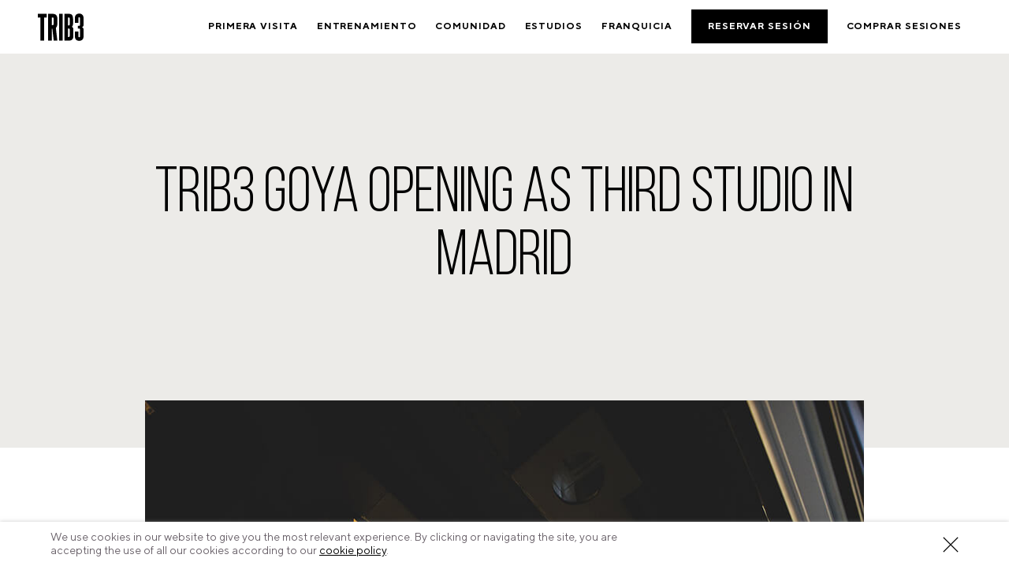

--- FILE ---
content_type: text/html; charset=UTF-8
request_url: https://trib3.es/trib3-goya-opening-as-third-studio-in-madrid/
body_size: 18061
content:
<!DOCTYPE html>
<!--[if IE 8]><html lang="es-ES" class="ie8"><![endif]-->
<!--[if lte IE 9]><html lang="es-ES" class="ie9"><![endif]-->
<html lang="es-ES">
    <head>
        <meta charset="UTF-8">
        <meta http-equiv="X-UA-Compatible" content="IE=edge,chrome=1">
        <meta name="viewport" content="width=device-width, initial-scale=1.0, minimum-scale=1.0, maximum-scale=1.0">
        <link rel="dns-prefetch" href="//google-analytics.com">
        <link rel="apple-touch-icon" sizes="180x180" href="/apple-touch-icon.png">
        <link rel="icon" type="image/png" sizes="32x32" href="/favicon-32x32.png">
        <link rel="icon" type="image/png" sizes="16x16" href="/favicon-16x16.png">
        <link rel="manifest" href="/site.webmanifest">
        <meta name="msapplication-TileColor" content="#ffffff">
        <meta name="theme-color" content="#ffffff">
        <meta name='robots' content='index, follow, max-image-preview:large, max-snippet:-1, max-video-preview:-1' />
	<style>img:is([sizes="auto" i], [sizes^="auto," i]) { contain-intrinsic-size: 3000px 1500px }</style>
	
	<!-- This site is optimized with the Yoast SEO plugin v26.5 - https://yoast.com/wordpress/plugins/seo/ -->
	<title>TRIB3 Goya opening as third studio in Madrid - TRIB3</title>
	<link rel="canonical" href="https://trib3.es/trib3-goya-opening-as-third-studio-in-madrid/" />
	<meta property="og:locale" content="es_ES" />
	<meta property="og:type" content="article" />
	<meta property="og:title" content="TRIB3 Goya opening as third studio in Madrid - TRIB3" />
	<meta property="og:description" content="La nueva generación de estudios de fitness exclusivo, TRIB3, abrirá [&hellip;]" />
	<meta property="og:url" content="https://trib3.es/trib3-goya-opening-as-third-studio-in-madrid/" />
	<meta property="og:site_name" content="TRIB3" />
	<meta property="article:publisher" content="https://www.facebook.com/trib3uk/" />
	<meta property="article:published_time" content="2020-07-16T17:10:00+00:00" />
	<meta property="article:modified_time" content="2020-07-24T11:34:48+00:00" />
	<meta property="og:image" content="https://trib3.es/wp-content/uploads/2020/07/cuzco-entrance.jpg" />
	<meta property="og:image:width" content="933" />
	<meta property="og:image:height" content="1400" />
	<meta property="og:image:type" content="image/jpeg" />
	<meta name="author" content="Monarqa" />
	<meta name="twitter:card" content="summary_large_image" />
	<!-- / Yoast SEO plugin. -->


<script type='application/javascript'  id='pys-version-script'>console.log('PixelYourSite Free version 11.1.5');</script>
<style id='classic-theme-styles-inline-css' type='text/css'>
/*! This file is auto-generated */
.wp-block-button__link{color:#fff;background-color:#32373c;border-radius:9999px;box-shadow:none;text-decoration:none;padding:calc(.667em + 2px) calc(1.333em + 2px);font-size:1.125em}.wp-block-file__button{background:#32373c;color:#fff;text-decoration:none}
</style>
<style id='safe-svg-svg-icon-style-inline-css' type='text/css'>
.safe-svg-cover{text-align:center}.safe-svg-cover .safe-svg-inside{display:inline-block;max-width:100%}.safe-svg-cover svg{fill:currentColor;height:100%;max-height:100%;max-width:100%;width:100%}

</style>
<style id='global-styles-inline-css' type='text/css'>
:root{--wp--preset--aspect-ratio--square: 1;--wp--preset--aspect-ratio--4-3: 4/3;--wp--preset--aspect-ratio--3-4: 3/4;--wp--preset--aspect-ratio--3-2: 3/2;--wp--preset--aspect-ratio--2-3: 2/3;--wp--preset--aspect-ratio--16-9: 16/9;--wp--preset--aspect-ratio--9-16: 9/16;--wp--preset--color--black: #000000;--wp--preset--color--cyan-bluish-gray: #abb8c3;--wp--preset--color--white: #ffffff;--wp--preset--color--pale-pink: #f78da7;--wp--preset--color--vivid-red: #cf2e2e;--wp--preset--color--luminous-vivid-orange: #ff6900;--wp--preset--color--luminous-vivid-amber: #fcb900;--wp--preset--color--light-green-cyan: #7bdcb5;--wp--preset--color--vivid-green-cyan: #00d084;--wp--preset--color--pale-cyan-blue: #8ed1fc;--wp--preset--color--vivid-cyan-blue: #0693e3;--wp--preset--color--vivid-purple: #9b51e0;--wp--preset--gradient--vivid-cyan-blue-to-vivid-purple: linear-gradient(135deg,rgba(6,147,227,1) 0%,rgb(155,81,224) 100%);--wp--preset--gradient--light-green-cyan-to-vivid-green-cyan: linear-gradient(135deg,rgb(122,220,180) 0%,rgb(0,208,130) 100%);--wp--preset--gradient--luminous-vivid-amber-to-luminous-vivid-orange: linear-gradient(135deg,rgba(252,185,0,1) 0%,rgba(255,105,0,1) 100%);--wp--preset--gradient--luminous-vivid-orange-to-vivid-red: linear-gradient(135deg,rgba(255,105,0,1) 0%,rgb(207,46,46) 100%);--wp--preset--gradient--very-light-gray-to-cyan-bluish-gray: linear-gradient(135deg,rgb(238,238,238) 0%,rgb(169,184,195) 100%);--wp--preset--gradient--cool-to-warm-spectrum: linear-gradient(135deg,rgb(74,234,220) 0%,rgb(151,120,209) 20%,rgb(207,42,186) 40%,rgb(238,44,130) 60%,rgb(251,105,98) 80%,rgb(254,248,76) 100%);--wp--preset--gradient--blush-light-purple: linear-gradient(135deg,rgb(255,206,236) 0%,rgb(152,150,240) 100%);--wp--preset--gradient--blush-bordeaux: linear-gradient(135deg,rgb(254,205,165) 0%,rgb(254,45,45) 50%,rgb(107,0,62) 100%);--wp--preset--gradient--luminous-dusk: linear-gradient(135deg,rgb(255,203,112) 0%,rgb(199,81,192) 50%,rgb(65,88,208) 100%);--wp--preset--gradient--pale-ocean: linear-gradient(135deg,rgb(255,245,203) 0%,rgb(182,227,212) 50%,rgb(51,167,181) 100%);--wp--preset--gradient--electric-grass: linear-gradient(135deg,rgb(202,248,128) 0%,rgb(113,206,126) 100%);--wp--preset--gradient--midnight: linear-gradient(135deg,rgb(2,3,129) 0%,rgb(40,116,252) 100%);--wp--preset--font-size--small: 13px;--wp--preset--font-size--medium: 20px;--wp--preset--font-size--large: 36px;--wp--preset--font-size--x-large: 42px;--wp--preset--spacing--20: 0.44rem;--wp--preset--spacing--30: 0.67rem;--wp--preset--spacing--40: 1rem;--wp--preset--spacing--50: 1.5rem;--wp--preset--spacing--60: 2.25rem;--wp--preset--spacing--70: 3.38rem;--wp--preset--spacing--80: 5.06rem;--wp--preset--shadow--natural: 6px 6px 9px rgba(0, 0, 0, 0.2);--wp--preset--shadow--deep: 12px 12px 50px rgba(0, 0, 0, 0.4);--wp--preset--shadow--sharp: 6px 6px 0px rgba(0, 0, 0, 0.2);--wp--preset--shadow--outlined: 6px 6px 0px -3px rgba(255, 255, 255, 1), 6px 6px rgba(0, 0, 0, 1);--wp--preset--shadow--crisp: 6px 6px 0px rgba(0, 0, 0, 1);}:where(.is-layout-flex){gap: 0.5em;}:where(.is-layout-grid){gap: 0.5em;}body .is-layout-flex{display: flex;}.is-layout-flex{flex-wrap: wrap;align-items: center;}.is-layout-flex > :is(*, div){margin: 0;}body .is-layout-grid{display: grid;}.is-layout-grid > :is(*, div){margin: 0;}:where(.wp-block-columns.is-layout-flex){gap: 2em;}:where(.wp-block-columns.is-layout-grid){gap: 2em;}:where(.wp-block-post-template.is-layout-flex){gap: 1.25em;}:where(.wp-block-post-template.is-layout-grid){gap: 1.25em;}.has-black-color{color: var(--wp--preset--color--black) !important;}.has-cyan-bluish-gray-color{color: var(--wp--preset--color--cyan-bluish-gray) !important;}.has-white-color{color: var(--wp--preset--color--white) !important;}.has-pale-pink-color{color: var(--wp--preset--color--pale-pink) !important;}.has-vivid-red-color{color: var(--wp--preset--color--vivid-red) !important;}.has-luminous-vivid-orange-color{color: var(--wp--preset--color--luminous-vivid-orange) !important;}.has-luminous-vivid-amber-color{color: var(--wp--preset--color--luminous-vivid-amber) !important;}.has-light-green-cyan-color{color: var(--wp--preset--color--light-green-cyan) !important;}.has-vivid-green-cyan-color{color: var(--wp--preset--color--vivid-green-cyan) !important;}.has-pale-cyan-blue-color{color: var(--wp--preset--color--pale-cyan-blue) !important;}.has-vivid-cyan-blue-color{color: var(--wp--preset--color--vivid-cyan-blue) !important;}.has-vivid-purple-color{color: var(--wp--preset--color--vivid-purple) !important;}.has-black-background-color{background-color: var(--wp--preset--color--black) !important;}.has-cyan-bluish-gray-background-color{background-color: var(--wp--preset--color--cyan-bluish-gray) !important;}.has-white-background-color{background-color: var(--wp--preset--color--white) !important;}.has-pale-pink-background-color{background-color: var(--wp--preset--color--pale-pink) !important;}.has-vivid-red-background-color{background-color: var(--wp--preset--color--vivid-red) !important;}.has-luminous-vivid-orange-background-color{background-color: var(--wp--preset--color--luminous-vivid-orange) !important;}.has-luminous-vivid-amber-background-color{background-color: var(--wp--preset--color--luminous-vivid-amber) !important;}.has-light-green-cyan-background-color{background-color: var(--wp--preset--color--light-green-cyan) !important;}.has-vivid-green-cyan-background-color{background-color: var(--wp--preset--color--vivid-green-cyan) !important;}.has-pale-cyan-blue-background-color{background-color: var(--wp--preset--color--pale-cyan-blue) !important;}.has-vivid-cyan-blue-background-color{background-color: var(--wp--preset--color--vivid-cyan-blue) !important;}.has-vivid-purple-background-color{background-color: var(--wp--preset--color--vivid-purple) !important;}.has-black-border-color{border-color: var(--wp--preset--color--black) !important;}.has-cyan-bluish-gray-border-color{border-color: var(--wp--preset--color--cyan-bluish-gray) !important;}.has-white-border-color{border-color: var(--wp--preset--color--white) !important;}.has-pale-pink-border-color{border-color: var(--wp--preset--color--pale-pink) !important;}.has-vivid-red-border-color{border-color: var(--wp--preset--color--vivid-red) !important;}.has-luminous-vivid-orange-border-color{border-color: var(--wp--preset--color--luminous-vivid-orange) !important;}.has-luminous-vivid-amber-border-color{border-color: var(--wp--preset--color--luminous-vivid-amber) !important;}.has-light-green-cyan-border-color{border-color: var(--wp--preset--color--light-green-cyan) !important;}.has-vivid-green-cyan-border-color{border-color: var(--wp--preset--color--vivid-green-cyan) !important;}.has-pale-cyan-blue-border-color{border-color: var(--wp--preset--color--pale-cyan-blue) !important;}.has-vivid-cyan-blue-border-color{border-color: var(--wp--preset--color--vivid-cyan-blue) !important;}.has-vivid-purple-border-color{border-color: var(--wp--preset--color--vivid-purple) !important;}.has-vivid-cyan-blue-to-vivid-purple-gradient-background{background: var(--wp--preset--gradient--vivid-cyan-blue-to-vivid-purple) !important;}.has-light-green-cyan-to-vivid-green-cyan-gradient-background{background: var(--wp--preset--gradient--light-green-cyan-to-vivid-green-cyan) !important;}.has-luminous-vivid-amber-to-luminous-vivid-orange-gradient-background{background: var(--wp--preset--gradient--luminous-vivid-amber-to-luminous-vivid-orange) !important;}.has-luminous-vivid-orange-to-vivid-red-gradient-background{background: var(--wp--preset--gradient--luminous-vivid-orange-to-vivid-red) !important;}.has-very-light-gray-to-cyan-bluish-gray-gradient-background{background: var(--wp--preset--gradient--very-light-gray-to-cyan-bluish-gray) !important;}.has-cool-to-warm-spectrum-gradient-background{background: var(--wp--preset--gradient--cool-to-warm-spectrum) !important;}.has-blush-light-purple-gradient-background{background: var(--wp--preset--gradient--blush-light-purple) !important;}.has-blush-bordeaux-gradient-background{background: var(--wp--preset--gradient--blush-bordeaux) !important;}.has-luminous-dusk-gradient-background{background: var(--wp--preset--gradient--luminous-dusk) !important;}.has-pale-ocean-gradient-background{background: var(--wp--preset--gradient--pale-ocean) !important;}.has-electric-grass-gradient-background{background: var(--wp--preset--gradient--electric-grass) !important;}.has-midnight-gradient-background{background: var(--wp--preset--gradient--midnight) !important;}.has-small-font-size{font-size: var(--wp--preset--font-size--small) !important;}.has-medium-font-size{font-size: var(--wp--preset--font-size--medium) !important;}.has-large-font-size{font-size: var(--wp--preset--font-size--large) !important;}.has-x-large-font-size{font-size: var(--wp--preset--font-size--x-large) !important;}
:where(.wp-block-post-template.is-layout-flex){gap: 1.25em;}:where(.wp-block-post-template.is-layout-grid){gap: 1.25em;}
:where(.wp-block-columns.is-layout-flex){gap: 2em;}:where(.wp-block-columns.is-layout-grid){gap: 2em;}
:root :where(.wp-block-pullquote){font-size: 1.5em;line-height: 1.6;}
</style>
<link rel='stylesheet' id='styles-css' href='https://trib3.es/wp-content/themes/trib3/style.css?1760546273&#038;ver=8420980298480960ce7403b82e7622c9' type='text/css' media='all' />
<link rel='stylesheet' id='dflip-style-css' href='https://trib3.es/wp-content/plugins/3d-flipbook-dflip-lite/assets/css/dflip.min.css?ver=2.4.20' type='text/css' media='all' />
<script type="text/javascript" id="wpml-cookie-js-extra">
/* <![CDATA[ */
var wpml_cookies = {"wp-wpml_current_language":{"value":"es","expires":1,"path":"\/"}};
var wpml_cookies = {"wp-wpml_current_language":{"value":"es","expires":1,"path":"\/"}};
/* ]]> */
</script>
<script type="text/javascript" src="https://trib3.es/wp-content/plugins/sitepress-multilingual-cms/res/js/cookies/language-cookie.js?ver=486900" id="wpml-cookie-js" defer="defer" data-wp-strategy="defer"></script>
<script type="text/javascript" id="jquery-core-js-extra">
/* <![CDATA[ */
var pysFacebookRest = {"restApiUrl":"https:\/\/trib3.es\/wp-json\/pys-facebook\/v1\/event","debug":""};
/* ]]> */
</script>
<script type="text/javascript" src="https://trib3.es/wp-includes/js/jquery/jquery.min.js?ver=3.7.1" id="jquery-core-js"></script>
<script type="text/javascript" src="https://trib3.es/wp-content/plugins/pixelyoursite/dist/scripts/jquery.bind-first-0.2.3.min.js?ver=0.2.3" id="jquery-bind-first-js"></script>
<script type="text/javascript" src="https://trib3.es/wp-content/plugins/pixelyoursite/dist/scripts/js.cookie-2.1.3.min.js?ver=2.1.3" id="js-cookie-pys-js"></script>
<script type="text/javascript" src="https://trib3.es/wp-content/plugins/pixelyoursite/dist/scripts/tld.min.js?ver=2.3.1" id="js-tld-js"></script>
<script type="text/javascript" id="pys-js-extra">
/* <![CDATA[ */
var pysOptions = {"staticEvents":{"facebook":{"init_event":[{"delay":0,"type":"static","ajaxFire":false,"name":"PageView","pixelIds":["457107942762587"],"eventID":"17dc5118-c18e-4172-8165-bf7e41a39596","params":{"post_category":"Events, News","page_title":"TRIB3 Goya opening as third studio in Madrid","post_type":"post","post_id":2750,"plugin":"PixelYourSite","user_role":"guest","event_url":"trib3.es\/trib3-goya-opening-as-third-studio-in-madrid\/"},"e_id":"init_event","ids":[],"hasTimeWindow":false,"timeWindow":0,"woo_order":"","edd_order":""}]}},"dynamicEvents":[],"triggerEvents":[],"triggerEventTypes":[],"facebook":{"pixelIds":["457107942762587"],"advancedMatching":[],"advancedMatchingEnabled":true,"removeMetadata":false,"wooVariableAsSimple":false,"serverApiEnabled":true,"wooCRSendFromServer":false,"send_external_id":null,"enabled_medical":false,"do_not_track_medical_param":["event_url","post_title","page_title","landing_page","content_name","categories","category_name","tags"],"meta_ldu":false},"debug":"","siteUrl":"https:\/\/trib3.es","ajaxUrl":"https:\/\/trib3.es\/wp-admin\/admin-ajax.php","ajax_event":"61be0f53b5","enable_remove_download_url_param":"1","cookie_duration":"7","last_visit_duration":"60","enable_success_send_form":"","ajaxForServerEvent":"1","ajaxForServerStaticEvent":"1","useSendBeacon":"1","send_external_id":"1","external_id_expire":"180","track_cookie_for_subdomains":"1","google_consent_mode":"1","gdpr":{"ajax_enabled":false,"all_disabled_by_api":false,"facebook_disabled_by_api":false,"analytics_disabled_by_api":false,"google_ads_disabled_by_api":false,"pinterest_disabled_by_api":false,"bing_disabled_by_api":false,"reddit_disabled_by_api":false,"externalID_disabled_by_api":false,"facebook_prior_consent_enabled":true,"analytics_prior_consent_enabled":true,"google_ads_prior_consent_enabled":null,"pinterest_prior_consent_enabled":true,"bing_prior_consent_enabled":true,"cookiebot_integration_enabled":false,"cookiebot_facebook_consent_category":"marketing","cookiebot_analytics_consent_category":"statistics","cookiebot_tiktok_consent_category":"marketing","cookiebot_google_ads_consent_category":"marketing","cookiebot_pinterest_consent_category":"marketing","cookiebot_bing_consent_category":"marketing","consent_magic_integration_enabled":false,"real_cookie_banner_integration_enabled":false,"cookie_notice_integration_enabled":false,"cookie_law_info_integration_enabled":false,"analytics_storage":{"enabled":true,"value":"granted","filter":false},"ad_storage":{"enabled":true,"value":"granted","filter":false},"ad_user_data":{"enabled":true,"value":"granted","filter":false},"ad_personalization":{"enabled":true,"value":"granted","filter":false}},"cookie":{"disabled_all_cookie":false,"disabled_start_session_cookie":false,"disabled_advanced_form_data_cookie":false,"disabled_landing_page_cookie":false,"disabled_first_visit_cookie":false,"disabled_trafficsource_cookie":false,"disabled_utmTerms_cookie":false,"disabled_utmId_cookie":false},"tracking_analytics":{"TrafficSource":"direct","TrafficLanding":"undefined","TrafficUtms":[],"TrafficUtmsId":[]},"GATags":{"ga_datalayer_type":"default","ga_datalayer_name":"dataLayerPYS"},"woo":{"enabled":false},"edd":{"enabled":false},"cache_bypass":"1767581567"};
/* ]]> */
</script>
<script type="text/javascript" src="https://trib3.es/wp-content/plugins/pixelyoursite/dist/scripts/public.js?ver=11.1.5" id="pys-js"></script>
<script type="text/javascript" id="wpml-xdomain-data-js-extra">
/* <![CDATA[ */
var wpml_xdomain_data = {"css_selector":"wpml-ls-item","ajax_url":"https:\/\/trib3.es\/wp-admin\/admin-ajax.php","current_lang":"es","_nonce":"876e8eb0d7"};
/* ]]> */
</script>
<script type="text/javascript" src="https://trib3.es/wp-content/plugins/sitepress-multilingual-cms/res/js/xdomain-data.js?ver=486900" id="wpml-xdomain-data-js" defer="defer" data-wp-strategy="defer"></script>
<link rel="https://api.w.org/" href="https://trib3.es/wp-json/" /><link rel="alternate" title="JSON" type="application/json" href="https://trib3.es/wp-json/wp/v2/posts/2750" /><link rel="alternate" title="oEmbed (JSON)" type="application/json+oembed" href="https://trib3.es/wp-json/oembed/1.0/embed?url=https%3A%2F%2Ftrib3.es%2Ftrib3-goya-opening-as-third-studio-in-madrid%2F" />
<link rel="alternate" title="oEmbed (XML)" type="text/xml+oembed" href="https://trib3.es/wp-json/oembed/1.0/embed?url=https%3A%2F%2Ftrib3.es%2Ftrib3-goya-opening-as-third-studio-in-madrid%2F&#038;format=xml" />
<meta name="generator" content="WPML ver:4.8.6 stt:1,73,71,18,19,2,72;" />

		<!-- Google Analytics -->
		<!-- Google Tag Manager -->
<script>(function(w,d,s,l,i){w[l]=w[l]||[];w[l].push({'gtm.start':
new Date().getTime(),event:'gtm.js'});var f=d.getElementsByTagName(s)[0],
j=d.createElement(s),dl=l!='dataLayer'?'&l='+l:'';j.async=true;j.src=
'https://www.googletagmanager.com/gtm.js?id='+i+dl;f.parentNode.insertBefore(j,f);
})(window,document,'script','dataLayer','GTM-TTBLS4T');</script>
<!-- End Google Tag Manager -->
		<!-- Facebook Pixel -->
		
		<script>
		window.trib3 =
		{"themeDirectory":"https:\/\/trib3.es\/wp-content\/themes\/trib3","siteName":"TRIB3","tagline":"Next-level fitness studios","baseUrl":"https:\/\/trib3.es","ajaxUrl":"https:\/\/trib3.es\/wp-admin\/admin-ajax.php"}	</script>
	

<script type="application/ld+json" class="saswp-schema-markup-output">
[{"@context":"https:\/\/schema.org\/","@type":"Product","@id":"https:\/\/trib3.es\/trib3-goya-opening-as-third-studio-in-madrid\/#Product","image":[{"@type":"ImageObject","@id":"https:\/\/trib3.es\/trib3-goya-opening-as-third-studio-in-madrid\/#primaryimage","url":"https:\/\/trib3.es\/wp-content\/uploads\/2020\/07\/cuzco-entrance-1200x1801.jpg","width":"1200","height":"1801"},{"@type":"ImageObject","url":"https:\/\/trib3.es\/wp-content\/uploads\/2020\/07\/cuzco-entrance-1200x900.jpg","width":"1200","height":"900"},{"@type":"ImageObject","url":"https:\/\/trib3.es\/wp-content\/uploads\/2020\/07\/cuzco-entrance-1200x675.jpg","width":"1200","height":"675"},{"@type":"ImageObject","url":"https:\/\/trib3.es\/wp-content\/uploads\/2020\/07\/cuzco-entrance-933x933.jpg","width":"933","height":"933"},{"@type":"ImageObject","url":"https:\/\/trib3.co.uk\/wp-content\/uploads\/2020\/07\/TRIB3-Website-Franchise-Images-Gallery-8.jpg","width":1024,"height":650}]}]
</script>

		<style type="text/css" id="wp-custom-css">
			/* --- POPUP MODAL FORM --- */
.modal-white-form p {
    color: #696169 !important;
}


/* ---- BUY PAGE NEW LAYOUT - TEMP CSS ---- */

.nbp-card-title {
	margin-bottom: 0px;
}
.nbp-card-description {
	margin-bottom: 20px;
}

.nbp-card-pink-txt {
	color: #EA2B5B !important;
	/*color: #bd7f36 !important;*/
}

.nbp-card-price {
	font-size: 60px;
	font-weight: 400;
	color: #000;
	margin-bottom: 0px;
}

.nbp-card-price-subtitle {
	font-weight: bold;
	color: #000;
	margin: 0;
}

.nbp-card-price-best {
	position: relative;
  top: -20px;
	display: above;
}

.nbp-card-footnote {
	font-size: 16px;
	margin-bottom: 30px;
}

.nbp-card-small-pound {
	font-size: 40px;
}


/* ---- MINDBODY PROSPECT FORM - TEMP CSS ---- */

.hc-prospect-submit {
    background-color: #000000;
    border: 2px solid #000000;
    color: #ffffff;
    display: inline-block;
    line-height: normal;
    text-align: center;
    text-transform: uppercase;
    text-decoration: none;
		font-size:14px;
    font-weight: 700;
    letter-spacing: .075em;
    white-space: nowrap;
    vertical-align: middle;
    cursor: pointer;
    user-select: none;
    border-radius: 0;
    transition: all .5s;
}
.hc-button:hover, .hc-prospect-submit:hover {
        text-decoration: none;
        background-color: #ffffff;
        color: #000000;
}

@media screen {
    div.healcode .hc_prospect .hc-prospect-field {
        margin-bottom: 15px !important;
    }
}
		</style>
		        <!--[if lt IE 10]>
        <script src="//cdnjs.cloudflare.com/ajax/libs/placeholders/3.0.2/placeholders.min.js"></script>
        <![endif]-->
        <!--[if lt IE 9]>
        <script src="//cdnjs.cloudflare.com/ajax/libs/livingston-css3-mediaqueries-js/1.0.0/css3-mediaqueries.min.js"></script>
        <script src="//cdnjs.cloudflare.com/ajax/libs/html5shiv/3.7.3/html5shiv.js"></script>
        <script src="//cdnjs.cloudflare.com/ajax/libs/selectivizr/1.0.2/selectivizr-min.js"></script>
        <![endif]-->
        <style>
            .section--hero {
                position: relative;
                background-color: #1B0F1B;
            }
        </style>
	
    </head>
    <body class="wp-singular post-template-default single single-post postid-2750 single-format-standard wp-theme-trib3 trib3">
        
		<!-- Google Analytics -->
		<!-- Google Tag Manager (noscript) -->
<noscript><iframe src="https://www.googletagmanager.com/ns.html?id=GTM-TTBLS4T"
height="0" width="0" style="display:none;visibility:hidden"></iframe></noscript>
<!-- End Google Tag Manager (noscript) -->
		<!-- Facebook Pixel -->
		
	                            <header class="header" role="banner">
                <div class="container container--fluid container--middle container--lg-between container--md-between">
                                        <a href="https://trib3.es" class="header__logo">
                        <svg xmlns="http://www.w3.org/2000/svg" viewBox="0 0 400 240"><path d="M232.1 236.6V3.8h39.3c26 0 36.4 13.6 36.4 41.8v47.1c0 11-4 20.1-11 23.3 7.2 2.3 13.9 10 13.9 23.3v57.2c0 28-13.3 40.1-39.3 40.1h-39.3zm46.5-192.4c0-5.8-2.3-8.9-7.2-8.9h-7.8v69.3h8.1c4.6 0 6.9-2.9 6.9-8.9V44.2zm0 96c0-6.1-2.3-8.9-6.9-8.9h-8.1v73.9h7.8c4.9 0 7.2-3.2 7.2-9v-56zM0 3.8v31.5h22.9v201.3h31.6V35.3h22.9V3.8zm185.5 0h31.6v232.7h-31.6zm-15 86.9V46.6c0-31.2-14.2-42.8-42.5-42.8H90.4v232.7H122v-103h5.1l11.8 103.1h31.5l-12.6-111c8.5-6.7 12.7-17.9 12.7-34.9zm-31.8 0c0 7.5-3.5 11.3-10.7 11.3h-6V35.3h6c7.2 0 10.7 3.8 10.7 11.3v44.1zm247.7 29.8c9 3.5 13.6 9.1 13.6 21.9v55.7c0 24.2-12.1 40.4-38.1 40.4s-38.1-16.2-38.1-40.4v-40.4h30.6v41.9c0 4.1 3.4 7.5 7.5 7.5s7.5-3.4 7.5-7.5v-58.3c0-5.8-2.3-8.9-7.5-8.9h-12.1v-24.2h12.1c5.2 0 7.5-3.2 7.5-8.9V41c0-4.1-3.4-7.5-7.5-7.5s-7.5 3.4-7.5 7.5v41.9h-30.6V42.3c0-24.2 12.1-40.4 38.1-40.4S400 18.1 400 42.3V98c0 13.2-4.8 18.7-14.3 22.2l.7.3z"/></svg>                    </a>
                                        <nav role="navigation" class="header__navigation">
                                                    <ul class="nav nav--header"><li id="menu-item-18044" class="menu-item menu-item-type-post_type menu-item-object-page menu-item-18044"><a href="https://trib3.es/primera-visita/">Primera visita</a></li>
<li id="menu-item-18045" class="menu-item menu-item-type-post_type menu-item-object-page menu-item-18045"><a href="https://trib3.es/entrenamiento/">Entrenamiento</a></li>
<li id="menu-item-18046" class="menu-item menu-item-type-post_type menu-item-object-page menu-item-18046"><a href="https://trib3.es/comunidad/">Comunidad</a></li>
<li id="menu-item-18051" class="menu-item menu-item-type-post_type menu-item-object-page menu-item-18051 menu-item-has-children"><a href="https://trib3.es/estudios/">Estudios</a><ul class="submenu"><li class="hidden-lg hidden-md"><button typr="button" class="back js-previous">Volver</button></li><li><a href="https://trib3.es/estudios/#espana">España</a><ul class="list list--stack"><li><span>Barcelona</span><ul class="list list--stack"><li><a href="https://trib3.es/estudios/espana/barcelona/amigo/">Amigó</a></li><li><a href="https://trib3.es/estudios/espana/barcelona/edan/">Edan Studios</a></li><li><a href="https://trib3.es/estudios/espana/barcelona/les-corts/">Les Corts</a></li><li><a href="https://trib3.es/estudios/espana/barcelona/poblenou/">Poblenou</a></li><li><a href="https://trib3.es/estudios/espana/barcelona/sagrada-familia/">Sagrada Familia</a></li><li><a href="https://trib3.es/estudios/espana/barcelona/sant-gervasi/">Sant Gervasi</a></li></ul></li><li><span>Madrid</span><ul class="list list--stack"><li><a href="https://trib3.es/estudios/espana/madrid/aravaca/">Aravaca</a></li><li><a href="https://trib3.es/estudios/espana/madrid/chamberi/">Chamberí</a></li><li><a href="https://trib3.es/estudios/espana/madrid/cuzco/">Cuzco</a></li><li><a href="https://trib3.es/estudios/espana/madrid/las-tablas/">Las Tablas</a></li><li><a href="https://trib3.es/estudios/espana/madrid/valdebebas/">Valdebebas</a></li></ul></li><li><span>Mallorca</span><ul class="list list--stack"><li><a href="https://trib3.es/estudios/espana/mallorca/palma/">Palma</a></li></ul></li><li><span>Valencia</span><ul class="list list--stack"><li><a href="https://trib3.es/estudios/espana/valencia/gran-via/">Gran Via</a></li></ul></li></ul></li><li><a href="https://trib3.es/estudios/#finlandia">Finlandia</a><ul class="list list--stack"><li><span>Helsinki</span><ul class="list list--stack"><li><a href="https://trib3.es/estudios/finlandia/helsinki/adlon/">Adlon</a></li><li><a href="https://trib3.es/estudios/finlandia/helsinki/sture/">Sture</a></li></ul></li></ul></li><li><a href="https://trib3.es/estudios/#irlanda">Irlanda</a><ul class="list list--stack"><li><span>Dublín</span><ul class="list list--stack"><li><a href="https://trib3.es/estudios/irlanda/dublin/cherrywood/">Cherrywood</a></li><li><a href="https://trib3.es/estudios/irlanda/dublin/sandyford/">Sandyford</a></li></ul></li></ul></li><li><a href="https://trib3.es/estudios/#paises-bajos">Países Bajos</a><ul class="list list--stack"><li><span>Ámsterdam</span><ul class="list list--stack"><li><a href="https://trib3.es/estudios/paises-bajos/amsterdam/middenweg/">Middenweg</a></li></ul></li></ul></li><li><a href="https://trib3.es/estudios/#panama">Panamá</a><ul class="list list--stack"><li><span>Ciudad de Panamá</span><ul class="list list--stack"><li><a href="https://trib3.es/estudios/panama/ciudad-de-panama/costa-del-este/">Costa del Este</a></li></ul></li></ul></li><li><a href="https://trib3.es/estudios/#reino-unido">Reino Unido</a><ul class="list list--stack"><li><span>Leeds</span><ul class="list list--stack"><li><a href="https://trib3.es/estudios/reino-unido/leeds/wellington-street/">Wellington Street</a></li></ul></li><li><span>Manchester</span><ul class="list list--stack"><li><a href="https://trib3.es/estudios/reino-unido/manchester/deansgate/">Deansgate</a></li></ul></li><li><span>Sheffield</span><ul class="list list--stack"><li><a href="https://trib3.es/estudios/reino-unido/sheffield/ecclesall-road/">Ecclesall Road</a></li></ul></li></ul></li><li><a href="https://trib3.es/estudios/#united-arab-emirates">United Arab Emirates</a><ul class="list list--stack"><li><span>Sharjah</span><ul class="list list--stack"><li><a href="https://trib3.es/estudios/united-arab-emirates/sharjah/uptown-zahia/" data-status="soon">Uptown Zahia <span class="tooltip">Coming Soon</span></a></li></ul></li></ul></li><li class="hidden-lg hidden-md"><a href="https://trib3.es/estudios/" class="view-all">Ver todos</a></li></ul></li>
<li id="menu-item-24155" class="menu-item menu-item-type-post_type menu-item-object-page menu-item-24155"><a target="_blank" href="https://trib3.es/franquicia/">Franquicia</a></li>
<li id="menu-item-2282" class="menu-item-button menu-item menu-item-type-custom menu-item-object-custom menu-item-2282"><a href="#reservar-sesion">Reservar sesión</a></li>
<li id="menu-item-2283" class="menu-item menu-item-type-custom menu-item-object-custom menu-item-2283"><a href="#comprar-sesiones">Comprar sesiones</a></li>
</ul>                                                <div class="utilities">
                                                        
	<ul class="nav nav--socials">
								<li><a href="https://www.facebook.com/trib3es/" target="_blank" rel="noopener"><svg xmlns="http://www.w3.org/2000/svg" viewBox="0 0 40 40"><path d="M20 40C9 40 0 31 0 20S9 0 20 0s20 9 20 20-9 20-20 20zm0-38.1C10 1.9 1.9 10 1.9 20S10 38.1 20 38.1 38.1 30 38.1 20C38.1 10 30 1.9 20 1.9z"/><path d="M21.8 29.5v-8.9h2.8l.4-4h-3.2v-1.9c0-1 0-2 1.5-2h1.5V9.9c-.8-.1-1.7-.2-2.6-.1-2.7 0-4.4 1.6-4.4 4.6v2.3h-2.9v4h3v8.9h3.9z"/></svg></a></li>
								<li><a href="https://www.instagram.com/trib3es/" target="_blank" rel="noopener"><svg xmlns="http://www.w3.org/2000/svg" viewBox="0 0 40 40"><path d="M20 40C9 40 0 31 0 20S9 0 20 0s20 9 20 20-9 20-20 20zm0-38.1C10 1.9 1.9 10 1.9 20S10 38.1 20 38.1 38.1 30 38.1 20C38.1 10 30 1.9 20 1.9z"/><path d="M20 11.9c2.6 0 3 0 4 .1.6 0 1.2.1 1.8.3.9.3 1.5 1 1.9 1.9.2.6.3 1.2.3 1.8v4c0 2.7 0 3-.1 4 0 .6-.1 1.2-.3 1.8-.3.9-1 1.5-1.9 1.9-.5.2-1.1.3-1.7.3h-4c-2.7 0-3 0-4-.1-.6 0-1.2-.1-1.8-.3-.9-.3-1.5-1-1.9-1.9-.2-.5-.3-1.1-.3-1.7v-4c0-2.7 0-3 .1-4 0-.6.1-1.2.3-1.8.3-.9 1-1.5 1.9-1.9.6-.2 1.2-.3 1.8-.3.9-.1 1.3-.1 3.9-.1m0-1.8c-2.7 0-3 0-4.1.1-.8 0-1.6.2-2.4.5-1.3.5-2.4 1.6-2.9 2.9-.3.8-.4 1.6-.5 2.4-.1 1-.1 1.4-.1 4.1s0 3 .1 4.1c0 .8.2 1.6.5 2.4.5 1.3 1.6 2.4 2.9 2.9.8.3 1.6.4 2.4.5 1.1.1 1.4.1 4.1.1s3 0 4.1-.1c.8 0 1.6-.2 2.4-.5 1.3-.5 2.4-1.6 2.9-2.9.3-.8.4-1.6.5-2.4.1-1.1.1-1.4.1-4.1s0-3-.1-4.1c0-.8-.2-1.6-.5-2.4-.5-1.3-1.6-2.4-2.9-2.9-.8-.3-1.6-.4-2.4-.5-1.1-.1-1.4-.1-4.1-.1z"/><path d="M20 14.9c-2.8 0-5.1 2.3-5.1 5.1s2.3 5.1 5.1 5.1 5.1-2.3 5.1-5.1-2.3-5.1-5.1-5.1zm0 8.4c-1.8 0-3.3-1.5-3.3-3.3 0-1.8 1.5-3.3 3.3-3.3s3.3 1.5 3.3 3.3c0 1.8-1.5 3.3-3.3 3.3z"/><circle cx="25.3" cy="14.7" r="1.2"/></svg></a></li>
								<li><a href="https://www.youtube.com/channel/UCuHgrJDj0QksQIGF0f_HLMQ/" target="_blank" rel="noopener"><svg xmlns="http://www.w3.org/2000/svg" viewBox="0 0 40 40"><path d="M20 40C9 40 0 31 0 20S9 0 20 0s20 9 20 20-9 20-20 20zm0-38.1C10 1.9 1.9 10 1.9 20S10 38.1 20 38.1 38.1 30 38.1 20C38.1 10 30 1.9 20 1.9z"/><path d="M29.5 13.9c-.4-.5-1-.8-1.6-1-1.9-.4-13.9-.4-15.8 0-.5.1-1 .3-1.4.7-1.7 1.6-1.2 10-.8 11.4.1.5.3.9.7 1.3.4.4.9.6 1.4.7 1.6.3 9.7.5 15.8.1.5-.1 1.1-.4 1.5-.7 1.6-1.7 1.5-10.5.2-12.5zm-11.6 8.8v-5.9c2.1 1 3.7 1.9 5.6 3-1.6.9-3.5 1.8-5.6 2.9z"/></svg></a></li>
			</ul>
                        </div>
                    </nav>
                </div>
            </header>
        
<main class="main" role="main">
            <article class="post--entry post-2750 post type-post status-publish format-standard has-post-thumbnail hentry category-events-es category-news-es">
            <header class="post__header" role="heading">
                <div class="container">
                    <h1 class="post__title">TRIB3 Goya opening as third studio in Madrid</h1>
                </div>
            </header>
            <main class="post__main" role="main">
                <div class="container container--narrower container--lg-between container--lg-between">
                    <img width="933" height="1400" src="https://trib3.es/wp-content/uploads/2020/07/cuzco-entrance.jpg" class="post__image wp-post-image" alt="" decoding="async" fetchpriority="high" srcset="https://trib3.es/wp-content/uploads/2020/07/cuzco-entrance.jpg 933w, https://trib3.es/wp-content/uploads/2020/07/cuzco-entrance-200x300.jpg 200w, https://trib3.es/wp-content/uploads/2020/07/cuzco-entrance-682x1024.jpg 682w, https://trib3.es/wp-content/uploads/2020/07/cuzco-entrance-768x1152.jpg 768w" sizes="(max-width: 933px) 100vw, 933px" /> 
                    <div class="post__copy">
                        <!-- wp:paragraph --> <p>La nueva generación de estudios de fitness exclusivo, TRIB3, abrirá su tercer local en Madrid con un nuevo estudio franquiciado en el Barrio de Salamanca como parte de una gran expansión internacional de la marca.</p> <!-- /wp:paragraph --> <!-- wp:paragraph --> <p>El nuevo estudio, propiedad de los nuevos socios franquiciados Lorena Giménez y Mario Minuesa, estará situado en el corazón del bullicioso Barrio de Salamanca y su apertura está prevista para agosto de 2020. Junto con los dos estudios propiedad de la empresa, TRIB3 Cuzco y TRIB3 Basílica, y las aperturas previstas a nivel internacional, la nueva apertura en el Barrio de Salamanca marca un hito clave en la ambición de TRIB3 de ampliar su presencia en España.</p> <!-- /wp:paragraph --> <!-- wp:paragraph --> <p>Lorena Giménez, la nueva franquiciada de TRIB3, comentó: <em> </em>"Estoy encantada de abrir el primer estudio franquiciado de TRIB3 en Madrid y de formar parte de la familia TRIB3. Mi socio Mario y yo tenemos una gran pasión por la industria del fitness, así que en cuanto nos enteramos de TRIB3 supimos que esta era la oferta que queríamos poner en el mercado. No puedo objetar el apoyo y la pasión que el equipo de TRIB3 me ha dado a lo largo de mi viaje hasta ahora y no puedo esperar a abrir mi estudio dentro de unos meses!"</p> <!-- /wp:paragraph --> <!-- wp:paragraph --> <p>Kevin Yates, CEO de TRIB3, también comentó: "Estamos encantados de recibir a Lorena y Mario a bordo cuando abran el que será nuestro tercer estudio en la hermosa y diversa ciudad de Madrid. Ya tenemos una comunidad impresionante en Madrid y no podemos esperar a verla crecer aún más, a medida que el nuevo estudio en el Barrio de Salamanca abra sus puertas. Tenemos planeadas varias aperturas de estudios en 2020 para poder seguir creando experiencias de entrenamiento de siguiente nivel en todo el mundo y estamos orgullosos y honrados de apoyar a todos los franquiciados que se unan a nosotros en este viaje".</p> <!-- /wp:paragraph --> <!-- wp:paragraph --> <p>Tras recibir importantes inversiones en 2019 de Allan y Jonathan Fisher, propietarios de la marca de fitness Holmes Place, ICON y EVO, TRIB3 se embarca ahora en enormes planes de crecimiento, centrándose principalmente en el Reino Unido y España. </p> <!-- /wp:paragraph --> <!-- wp:paragraph --> <p>Esto se logrará a través de franquiciar su concepto único de estudio, así como de una serie de nuevos estudios de propiedad exclusiva.</p> <!-- /wp:paragraph --> <!-- wp:paragraph --> <p>Para obtener más información sobre TRIB3 y cómo invertir en el movimiento mundial de fitness, visita trib3.co.uk/franchise.</p> <!-- /wp:paragraph --> <!-- wp:image {"id":889,"sizeSlug":"large"} --> <figure class="wp-block-image size-large"><img src="https://trib3.co.uk/wp-content/uploads/2020/07/TRIB3-Website-Franchise-Images-Gallery-8.jpg" alt="" class="wp-image-889"/></figure> <!-- /wp:image -->                    </div>
                    <aside class="post__sidebar">
                        <h6>Artículos recientes</h6>
                        <hr class="light">
                        <ul class="post__related">
                                                            <li><a href="https://trib3.es/trib3-spain-amplia-su-presencia-nacional-con-la-apertura-de-su-primer-studio-en-la-comunidad-valenciana/">TRIB3 SPAIN AMPLÍA SU PRESENCIA NACIONAL CON LA APERTURA DE SU PRIMER STUDIO EN LA COMUNIDAD VALENCIANA.</a></li>
                                                            <li><a href="https://trib3.es/anna-lewandowska-y-trib3-presentan-edan-studios/">ANNA LEWANDOWSKA Y TRIB3 PRESENTAN EDAN STUDIOS.</a></li>
                                                            <li><a href="https://trib3.es/trib3-amplia-su-presencia-en-madrid-con-la-apertura-de-un-nuevo-studio-en-el-barrio-de-valdebebas/">TRIB3 amplía su presencia en Madrid con la apertura de un nuevo Studio en el barrio de Valdebebas. </a></li>
                                                            <li><a href="https://trib3.es/trib3-mejora-la-experiencia-del-usuario-con-el-lanzamiento-de-los-sweat-points-rewards-anadiendo-una-nueva-dimension-de-gamificacion-a-la-experiencia-trib3-y-situandose-en-la-vanguardia-de-la-innovac/">¡HAZ QUE CUENTE! TU ESFUERZO, TUS RECOMPENSAS.  </a></li>
                                                            <li><a href="https://trib3.es/trib3poblenoullegaabarcelona/">TRIB3 expande su presencia en Barcelona con la apertura de un nuevo Studio en el barrio de Poblenou.   </a></li>
                                                    </ul>
                    </aside>
                                            <footer class="post__footer">
                            <h6>Artículos relacionados</h6>
                            <div class="grid grid--lg-3x grid--md-3x grid--sm-3x">
                                                                    <div class="post post--card">
                                        <a href="https://trib3.es/franchise-development-manager-espana/">
                                            <time class="post__date">21/06/2021</time>
                                            <h5 class="post__title">Conoce a Vanessa;<br> nuestra Franchise Development Manager para España</h5>
                                            Vanessa se unió a la familia TRIB3 en abril de [&hellip;]                                        </a>
                                    </div>
                                                                    <div class="post post--card">
                                        <a href="https://trib3.es/welcome-to-thesweat-zone/">
                                            <time class="post__date">22/05/2020</time>
                                            <h5 class="post__title">Welcome to the</br>SWEAT Zone</h5>
                                            Uno de los indicadores más importantes de un increíble entrenamiento [&hellip;]                                        </a>
                                    </div>
                                                                    <div class="post post--card">
                                        <a href="https://trib3.es/the-science-of-the-workout/">
                                            <time class="post__date">27/04/2020</time>
                                            <h5 class="post__title">The science of the workout</h5>
                                            En TRIB3, sabemos que una parte integral de tu experiencia [&hellip;]                                        </a>
                                    </div>
                                                            </div>
                        </footer>
                                    </div>
            </main>
        </article>
    </main>


		<footer class="footer" role="contentinfo">
			<div class="footer__top">
				<div class="container container--fluid">
					<div class="row">
						<div class="col col--lg-2 col--md-2 col--sm-2">
							<a href="https://trib3.es" class="footer__logo">
								<svg xmlns="http://www.w3.org/2000/svg" viewBox="0 0 400 240"><path d="M232.1 236.6V3.8h39.3c26 0 36.4 13.6 36.4 41.8v47.1c0 11-4 20.1-11 23.3 7.2 2.3 13.9 10 13.9 23.3v57.2c0 28-13.3 40.1-39.3 40.1h-39.3zm46.5-192.4c0-5.8-2.3-8.9-7.2-8.9h-7.8v69.3h8.1c4.6 0 6.9-2.9 6.9-8.9V44.2zm0 96c0-6.1-2.3-8.9-6.9-8.9h-8.1v73.9h7.8c4.9 0 7.2-3.2 7.2-9v-56zM0 3.8v31.5h22.9v201.3h31.6V35.3h22.9V3.8zm185.5 0h31.6v232.7h-31.6zm-15 86.9V46.6c0-31.2-14.2-42.8-42.5-42.8H90.4v232.7H122v-103h5.1l11.8 103.1h31.5l-12.6-111c8.5-6.7 12.7-17.9 12.7-34.9zm-31.8 0c0 7.5-3.5 11.3-10.7 11.3h-6V35.3h6c7.2 0 10.7 3.8 10.7 11.3v44.1zm247.7 29.8c9 3.5 13.6 9.1 13.6 21.9v55.7c0 24.2-12.1 40.4-38.1 40.4s-38.1-16.2-38.1-40.4v-40.4h30.6v41.9c0 4.1 3.4 7.5 7.5 7.5s7.5-3.4 7.5-7.5v-58.3c0-5.8-2.3-8.9-7.5-8.9h-12.1v-24.2h12.1c5.2 0 7.5-3.2 7.5-8.9V41c0-4.1-3.4-7.5-7.5-7.5s-7.5 3.4-7.5 7.5v41.9h-30.6V42.3c0-24.2 12.1-40.4 38.1-40.4S400 18.1 400 42.3V98c0 13.2-4.8 18.7-14.3 22.2l.7.3z"/></svg>							</a>
							<p class="footer__email">
								¿Tienes alguna duda o sólo quieres decir hola? <a href="https://trib3.es/contactanos/">Contáctanos</a>							</p>
															<!-- <p class="footer__email"><a href="mailto:"></a></p> -->
														<div class="hidden-lg hidden-md hidden-sm">
															</div>
						</div>
						<div class="col col--lg-8 col--md-8 col--sm-8">
							<nav class="footer__navigation">
								<ul class="nav nav--footer"><li id="menu-item-18054" class="menu-item menu-item-type-post_type menu-item-object-page menu-item-has-children menu-item-18054"><a href="https://trib3.es/primera-visita/">Primera visita</a>
<ul class="sub-menu">
	<li id="menu-item-18053" class="menu-item menu-item-type-post_type menu-item-object-page menu-item-18053"><a href="https://trib3.es/mixology/">Mixology</a></li>
	<li id="menu-item-2879" class="menu-item menu-item-type-post_type menu-item-object-page menu-item-2879"><a href="https://trib3.es/faq/">FAQ</a></li>
</ul>
</li>
<li id="menu-item-18050" class="menu-item menu-item-type-post_type menu-item-object-page menu-item-has-children menu-item-18050"><a href="https://trib3.es/entrenamiento/">Entrenamiento</a>
<ul class="sub-menu">
	<li id="menu-item-2872" class="menu-item menu-item-type-post_type menu-item-object-page menu-item-2872"><a href="https://trib3.es/itinerario-de-entrenamiento/">Itinerario de entrenamiento</a></li>
	<li id="menu-item-18052" class="menu-item menu-item-type-post_type menu-item-object-page menu-item-18052"><a href="https://trib3.es/experiencia-conectada/">Experiencia conectada</a></li>
</ul>
</li>
<li class="menu-item menu-item-type-post_type menu-item-object-page menu-item-has-children menu-item-18051"><a href="https://trib3.es/estudios/">Estudios</a>
<ul class="sub-menu">
	<li id="menu-item-18049" class="menu-item menu-item-type-post_type menu-item-object-page menu-item-18049"><a href="https://trib3.es/contactanos/">Contáctanos</a></li>
</ul>
</li>
<li id="menu-item-18056" class="menu-item menu-item-type-post_type menu-item-object-page menu-item-18056"><a href="https://trib3.es/?page_id=4894">Franquicia</a></li>
<li id="menu-item-18048" class="menu-item menu-item-type-post_type menu-item-object-page menu-item-has-children menu-item-18048"><a href="https://trib3.es/comunidad/">Comunidad</a>
<ul class="sub-menu">
	<li id="menu-item-15322" class="menu-item menu-item-type-post_type menu-item-object-page menu-item-15322"><a href="https://trib3.es/oportunidades-en-trib3/">Oportunidades en TRIB3</a></li>
</ul>
</li>
</ul>							</nav>
						</div>
						<div class="col col--lg-2 col--md-2 col--sm-2">
							<nav class="footer__socials">
								
	<ul class="nav nav--socials">
								<li><a href="https://www.facebook.com/trib3es/" target="_blank" rel="noopener"><svg xmlns="http://www.w3.org/2000/svg" viewBox="0 0 40 40"><path d="M20 40C9 40 0 31 0 20S9 0 20 0s20 9 20 20-9 20-20 20zm0-38.1C10 1.9 1.9 10 1.9 20S10 38.1 20 38.1 38.1 30 38.1 20C38.1 10 30 1.9 20 1.9z"/><path d="M21.8 29.5v-8.9h2.8l.4-4h-3.2v-1.9c0-1 0-2 1.5-2h1.5V9.9c-.8-.1-1.7-.2-2.6-.1-2.7 0-4.4 1.6-4.4 4.6v2.3h-2.9v4h3v8.9h3.9z"/></svg></a></li>
								<li><a href="https://www.instagram.com/trib3es/" target="_blank" rel="noopener"><svg xmlns="http://www.w3.org/2000/svg" viewBox="0 0 40 40"><path d="M20 40C9 40 0 31 0 20S9 0 20 0s20 9 20 20-9 20-20 20zm0-38.1C10 1.9 1.9 10 1.9 20S10 38.1 20 38.1 38.1 30 38.1 20C38.1 10 30 1.9 20 1.9z"/><path d="M20 11.9c2.6 0 3 0 4 .1.6 0 1.2.1 1.8.3.9.3 1.5 1 1.9 1.9.2.6.3 1.2.3 1.8v4c0 2.7 0 3-.1 4 0 .6-.1 1.2-.3 1.8-.3.9-1 1.5-1.9 1.9-.5.2-1.1.3-1.7.3h-4c-2.7 0-3 0-4-.1-.6 0-1.2-.1-1.8-.3-.9-.3-1.5-1-1.9-1.9-.2-.5-.3-1.1-.3-1.7v-4c0-2.7 0-3 .1-4 0-.6.1-1.2.3-1.8.3-.9 1-1.5 1.9-1.9.6-.2 1.2-.3 1.8-.3.9-.1 1.3-.1 3.9-.1m0-1.8c-2.7 0-3 0-4.1.1-.8 0-1.6.2-2.4.5-1.3.5-2.4 1.6-2.9 2.9-.3.8-.4 1.6-.5 2.4-.1 1-.1 1.4-.1 4.1s0 3 .1 4.1c0 .8.2 1.6.5 2.4.5 1.3 1.6 2.4 2.9 2.9.8.3 1.6.4 2.4.5 1.1.1 1.4.1 4.1.1s3 0 4.1-.1c.8 0 1.6-.2 2.4-.5 1.3-.5 2.4-1.6 2.9-2.9.3-.8.4-1.6.5-2.4.1-1.1.1-1.4.1-4.1s0-3-.1-4.1c0-.8-.2-1.6-.5-2.4-.5-1.3-1.6-2.4-2.9-2.9-.8-.3-1.6-.4-2.4-.5-1.1-.1-1.4-.1-4.1-.1z"/><path d="M20 14.9c-2.8 0-5.1 2.3-5.1 5.1s2.3 5.1 5.1 5.1 5.1-2.3 5.1-5.1-2.3-5.1-5.1-5.1zm0 8.4c-1.8 0-3.3-1.5-3.3-3.3 0-1.8 1.5-3.3 3.3-3.3s3.3 1.5 3.3 3.3c0 1.8-1.5 3.3-3.3 3.3z"/><circle cx="25.3" cy="14.7" r="1.2"/></svg></a></li>
								<li><a href="https://www.youtube.com/channel/UCuHgrJDj0QksQIGF0f_HLMQ/" target="_blank" rel="noopener"><svg xmlns="http://www.w3.org/2000/svg" viewBox="0 0 40 40"><path d="M20 40C9 40 0 31 0 20S9 0 20 0s20 9 20 20-9 20-20 20zm0-38.1C10 1.9 1.9 10 1.9 20S10 38.1 20 38.1 38.1 30 38.1 20C38.1 10 30 1.9 20 1.9z"/><path d="M29.5 13.9c-.4-.5-1-.8-1.6-1-1.9-.4-13.9-.4-15.8 0-.5.1-1 .3-1.4.7-1.7 1.6-1.2 10-.8 11.4.1.5.3.9.7 1.3.4.4.9.6 1.4.7 1.6.3 9.7.5 15.8.1.5-.1 1.1-.4 1.5-.7 1.6-1.7 1.5-10.5.2-12.5zm-11.6 8.8v-5.9c2.1 1 3.7 1.9 5.6 3-1.6.9-3.5 1.8-5.6 2.9z"/></svg></a></li>
			</ul>
							</nav>
						</div>
					</div>
				</div>
			</div>
			<div class="footer__bottom">
				<div class="container container--fluid">
					<div class="row row--lg-between row--md-between row--lg-bottom row--md-bottom row--sm-bottom row--xs-column-reverse">
						<div class="col col--lg-auto col--md-auto col--sm-5 col--xs-auto">
							<div class="footer__legal">
								<div class="hidden-xs">
																	</div>
								<ul class="nav nav--legal"><li>&copy; 2026 TRIB3</li><li id="menu-item-2861" class="menu-item menu-item-type-post_type menu-item-object-page menu-item-2861"><a rel="privacy-policy" href="https://trib3.es/politica-de-privacidad/">Política de privacidad</a></li>
<li id="menu-item-2862" class="menu-item menu-item-type-post_type menu-item-object-page menu-item-2862"><a href="https://trib3.es/politica-de-cookies/">Política de cookies</a></li>
<li id="menu-item-19182" class="menu-item menu-item-type-post_type menu-item-object-page menu-item-19182"><a href="https://trib3.es/terminos-y-condiciones/">Términos y Condiciones</a></li>
</ul>							</div>
						</div>
						<div class="col col--lg-auto col--md-auto col--sm-7 col--xs-auto">
															<div class="footer__apps">
									<ul class="list list--apps">
																					<li class="list__item">
												<label class="list__item__label">Descargar TRIB3 App</label>
												<ul class="list">
													<li class="is-ios">
														<a href="https://apps.apple.com/es/app/trib3-es/id1591085817" target="_blank">
															<svg version="1.1" xmlns="http://www.w3.org/2000/svg" width="104.7" height="35" viewBox="0 0 104.7 35"><style>.st2{fill:#fff}</style><path d="M96.4 0H6.6C6 0 5.4.1 4.8.2c-.6.1-1.1.3-1.6.5-.5.3-1 .6-1.4 1-.5.5-.8.9-1.1 1.5-.2.5-.4 1.1-.5 1.6C.1 5.4 0 6 0 6.6v21.8c0 .6.1 1.2.2 1.8.1.6.3 1.1.5 1.7.3.5.6 1 1 1.4.4.4.9.8 1.4 1 .5.3 1.1.5 1.7.6.6 0 1.2.1 1.8.1h91.5c.6 0 1.2-.1 1.8-.2.6-.1 1.1-.3 1.7-.6.5-.3 1-.6 1.4-1 .4-.4.8-.9 1-1.4.3-.5.4-1.1.5-1.7.1-.6.2-1.2.2-1.8V6.5c0-.6-.1-1.2-.2-1.8-.1-.6-.3-1.1-.5-1.7-.5-1.1-1.4-1.9-2.4-2.4-.5-.3-1.1-.4-1.7-.5-.6 0-1.2-.1-1.8-.1h-1.7z" fill="#a6a6a6"/><path d="M7.4 34.2h-.8c-.5 0-1.1-.1-1.6-.1-.5-.1-1-.2-1.4-.5-.5-.2-.9-.5-1.2-.9-.4-.4-.7-.8-.9-1.2-.3-.5-.5-1-.6-1.5-.1-.5-.1-1.1-.1-1.6V6.6c0-.5.1-1.1.1-1.6.1-.5.3-1 .5-1.5s.5-.9.9-1.2c.4-.4.8-.7 1.2-.9.5-.2 1-.4 1.5-.5C5.5.8 6.1.8 6.6.8h91.5c.5 0 1.1.1 1.6.1.5.1 1 .2 1.5.5.9.5 1.6 1.2 2.1 2.1.2.5.4.9.5 1.4.1.5.1 1.1.2 1.7v21.8c0 .5-.1 1.1-.1 1.6-.1.5-.2 1-.5 1.5-.2.4-.5.9-.9 1.2-.4.4-.8.7-1.2.9-.5.2-1 .4-1.5.5-.5.1-1.1.1-1.6.1H7.4z"/><path id="_Path_" class="st2" d="M21.7 17.8c0-1.5.8-2.9 2.1-3.6-.8-1.1-2.1-1.8-3.5-1.9-1.5-.2-2.9.9-3.6.9-.8 0-1.9-.9-3.2-.8-1.6.1-3.1 1-3.9 2.4-1.7 2.9-.4 7.2 1.2 9.6.8 1.2 1.8 2.5 3 2.4 1.2-.1 1.7-.8 3.1-.8 1.5 0 1.9.8 3.1.7 1.3 0 2.1-1.2 2.9-2.3.6-.8 1-1.7 1.3-2.7-1.5-.7-2.5-2.3-2.5-3.9z"/><path id="_Path_2" class="st2" d="M19.3 10.7c.7-.9 1.1-1.9 1-3.1-1.1.1-2.1.6-2.8 1.5-.7.8-1.1 1.9-1 2.9 1 0 2.1-.5 2.8-1.3z"/><path class="st2" d="M37 23.7h-4.1l-1 2.9h-1.8L34 15.8h1.8l3.9 10.9H38l-1-3zm-3.7-1.3h3.3L35 17.6l-1.7 4.8zm15 .3c0 2.5-1.3 4-3.3 4-1 .1-2-.5-2.5-1.4v3.9h-1.6V18.8h1.6v1.3c.5-.9 1.5-1.4 2.5-1.4 1.9 0 3.3 1.6 3.3 4zm-1.7 0c0-1.6-.8-2.7-2.1-2.7-1.2 0-2.1 1.1-2.1 2.7s.8 2.7 2.1 2.7 2.1-1.1 2.1-2.7zm10.4 0c0 2.5-1.3 4-3.3 4-1 .1-2-.5-2.5-1.4v3.9h-1.6V18.8h1.6v1.3c.5-.9 1.5-1.4 2.5-1.4 2 0 3.3 1.6 3.3 4zm-1.7 0c0-1.6-.8-2.7-2.1-2.7-1.2 0-2.1 1.1-2.1 2.7s.8 2.7 2.1 2.7 2.1-1.1 2.1-2.7zm7.4 1c.1 1.1 1.2 1.8 2.6 1.8 1.4 0 2.4-.7 2.4-1.7 0-.8-.6-1.3-2-1.7l-1.4-.3c-2-.5-2.9-1.4-2.9-2.9 0-1.9 1.6-3.2 4-3.2 2.3 0 3.9 1.3 3.9 3.2h-1.6c-.1-1.1-1-1.7-2.3-1.7-1.3 0-2.2.7-2.2 1.6 0 .8.6 1.2 2 1.6l1.2.3c2.2.5 3.2 1.4 3.2 3 0 2-1.6 3.3-4.2 3.3-2.4 0-4-1.2-4.1-3.2l1.4-.1zm10.2-6.8v1.9h1.5V20h-1.5v4.4c0 .7.3 1 1 1h.5v1.3c-.3.1-.6.1-.9.1-1.6 0-2.2-.6-2.2-2.1V20h-1.2v-1.3h1.2v-1.9h1.6zm2.4 5.8c0-2.5 1.5-4.1 3.8-4.1s3.8 1.6 3.8 4.1c0 2.5-1.5 4.1-3.8 4.1s-3.8-1.6-3.8-4.1zm5.9 0c0-1.7-.8-2.7-2.1-2.7S77 21 77 22.7c0 1.7.8 2.7 2.1 2.7s2.1-1 2.1-2.7zm3-3.9h1.6v1.3c.2-.9 1-1.5 1.9-1.4.2 0 .4 0 .6.1v1.5c-.2-.1-.5-.1-.7-.1-.9 0-1.7.7-1.7 1.6v5h-1.6l-.1-8zm11.5 5.6c-.2 1.4-1.6 2.4-3.4 2.4-2.3 0-3.7-1.5-3.7-4s1.4-4.1 3.7-4.1c2.2 0 3.6 1.5 3.6 3.9v.6h-5.6v.1c-.1 1.1.7 2.1 1.9 2.2h.3c.8.1 1.5-.4 1.8-1.1h1.4zM90.2 22h4c.1-1.1-.7-1.9-1.8-2h-.1c-1.2 0-2.1.9-2.1 2zM33.1 7.6c1.3-.1 2.4.9 2.5 2.1v.5c0 1.7-.9 2.6-2.5 2.6h-1.9V7.6h1.9zM32 12.1h1c.9.1 1.7-.6 1.7-1.5v-.3c.1-.9-.5-1.7-1.4-1.9H32v3.7zm4.5-1.2c-.1-1 .7-1.9 1.7-2 1-.1 1.9.7 2 1.7v.4c.1 1-.7 1.9-1.7 2-1 .1-1.9-.7-2-1.7v-.4zm2.9 0c0-.9-.4-1.4-1.1-1.4-.7 0-1.1.5-1.1 1.4 0 .9.4 1.4 1.1 1.4.7-.1 1.1-.6 1.1-1.4zm5.7 2h-.8l-.8-2.9h-.1l-.8 2.9h-.8L40.7 9h.8l.7 3h.1l.8-3h.7l.8 3h.1l.7-3h.8l-1.1 3.9zm2-4h.7v.6h.1c.2-.5.7-.7 1.2-.7.7-.1 1.3.5 1.4 1.2v2.9h-.8v-2.4c0-.6-.3-.9-.9-.9-.5 0-.9.4-.9.9v2.4h-.8v-4zm4.6-1.5h.8v5.5h-.8V7.4zm1.9 3.5c-.1-1 .7-1.9 1.7-2 1-.1 1.9.7 2 1.7v.4c.1 1-.7 1.9-1.7 2-1 .1-1.9-.7-2-1.7v-.4zm2.9 0c0-.9-.4-1.4-1.1-1.4-.7 0-1.1.5-1.1 1.4 0 .9.4 1.4 1.1 1.4.7-.1 1.1-.6 1.1-1.4zm1.6.8c0-.7.5-1.1 1.5-1.2l1.1-.1v-.3c0-.4-.3-.7-.8-.7-.4 0-.7.2-.8.4h-.8c.1-.7.7-1.1 1.6-1.1 1 0 1.5.5 1.5 1.3v2.7h-.7v-.6h-.1c-.3.4-.7.6-1.2.6-.7.1-1.2-.4-1.3-1.1v.1zm2.5-.3v-.3l-1 .1c-.5 0-.8.2-.8.6 0 .4.3.6.7.6.6-.1 1.1-.4 1.1-1zm1.8-.5c0-1.2.6-2 1.6-2 .5 0 1 .2 1.2.7h.1V7.4h.8v5.5h-.7v-.6h-.1c-.3.4-.7.7-1.2.7-1-.1-1.7-.9-1.7-2.1zm.8 0c0 .8.4 1.3 1.1 1.3.7 0 1.1-.5 1.1-1.3s-.4-1.3-1.1-1.3c-.7 0-1.1.5-1.1 1.3zm6.1 0c-.1-1 .7-1.9 1.7-2 1-.1 1.9.7 2 1.7v.4c.1 1-.7 1.9-1.7 2-1 .1-1.9-.7-2-1.7v-.4zm2.9 0c0-.9-.4-1.4-1.1-1.4-.7 0-1.1.5-1.1 1.4 0 .9.4 1.4 1.1 1.4.8-.1 1.1-.6 1.1-1.4zm1.9-2h.7v.6h.1c.2-.5.7-.7 1.2-.7.7-.1 1.3.5 1.4 1.2v2.9h-.8v-2.4c0-.6-.3-.9-.9-.9-.5 0-.9.4-.9.9v2.4h-.8v-4zm7.7-1v1h.9v.7h-.9v2c0 .4.2.6.6.6h.3v.6h-.4c-.9 0-1.2-.3-1.2-1.1V9.6h-.6v-.7h.5v-1h.8zm1.9-.5h.8v2.2h.1c.2-.5.7-.7 1.2-.7.7 0 1.3.5 1.4 1.2v2.7h-.8v-2.4c0-.6-.3-.9-.8-.9s-1 .3-1 .8v2.5h-.8l-.1-5.4zm8 4.4c-.2.7-.9 1.2-1.7 1.1-1 0-1.8-.8-1.8-1.7v-.3c-.1-1 .6-1.9 1.6-2h.3c1.1 0 1.8.7 1.8 2v.3h-2.8c0 .6.4 1.1 1 1.1h.1c.4 0 .8-.1.9-.5h.6zm-2.8-1.3h2c0-.5-.4-1-.9-1h-.1c-.5 0-1 .4-1 1z"/></svg>
														</a>
													</li>
													<li class="is-android">
														<a href="https://play.google.com/store/apps/details?id=com.fitnessmobileapps.trib3es&hl=es&gl=ES" target="_blank">
															<svg xmlns="http://www.w3.org/2000/svg" width="118.2" height="35" viewBox="0 0 118.2 35"><path d="M113.9 35H4.5c-2.4 0-4.4-2-4.4-4.4V4.4C.1 2 2.1 0 4.5 0h109.4c2.4 0 4.4 2 4.4 4.4v26.2c-.1 2.4-2 4.4-4.4 4.4z"/><path d="M113.9.7c2 0 3.7 1.6 3.7 3.7v26.2c0 2-1.6 3.7-3.7 3.7H4.5c-2 0-3.7-1.6-3.7-3.7V4.4C.8 2.4 2.4.7 4.5.7h109.4m0-.7H4.5C2.1 0 .1 2 .1 4.4v26.2c0 2.4 2 4.4 4.4 4.4h109.4c2.4 0 4.4-2 4.4-4.4V4.4c-.1-2.4-2-4.4-4.4-4.4z" fill="#a6a6a6"/><path d="M41.6 9c0 .7-.2 1.3-.7 1.8-.5.5-1.1.8-1.9.8-.8 0-1.4-.3-1.9-.8s-.8-1.2-.8-2 .3-1.4.8-2c.5-.5 1.2-.8 1.9-.8.4 0 .7.1 1.1.2.3.1.6.3.8.6l-.5.5c-.3-.4-.8-.6-1.4-.6-.6 0-1 .2-1.4.6-.4.3-.6.8-.6 1.4 0 .6.2 1.1.6 1.5.4.4.9.6 1.4.6.6 0 1.1-.2 1.5-.6.3-.3.4-.6.4-1.1H39v-.5h2.5c.1.1.1.2.1.4zm4-2.2h-2.4v1.7h2.2v.6h-2.2v1.7h2.4v.6h-3.1V6.1h3.1v.7zm2.9 4.6h-.7V6.8h-1.5v-.7H50v.6h-1.5v4.7zm4.1 0V6.1h.7v5.2h-.7zm3.6 0h-.7V6.8H54v-.7h3.6v.6h-1.5v4.7zm8.3-.7c-.5.5-1.2.8-1.9.8-.8 0-1.4-.3-1.9-.8s-.8-1.2-.8-1.9.3-1.4.8-1.9c.5-.6 1.1-.9 1.9-.9.8 0 1.4.3 1.9.8s.8 1.2.8 1.9c0 .8-.3 1.5-.8 2zm-3.3-.4c.4.4.9.6 1.4.6.6 0 1-.2 1.4-.6.4-.4.6-.9.6-1.5s-.2-1.2-.6-1.6c-.4-.4-.9-.6-1.4-.6-.6 0-1 .2-1.4.6-.4.4-.6.9-.6 1.5s.2 1.2.6 1.6zm5 1.1V6.1h.8l2.6 4.1V6.1h.7v5.2h-.7L66.9 7v4.3h-.7z" fill="#fff" stroke="#fff" stroke-width=".175" stroke-miterlimit="10"/><path d="M59.7 19c-2.1 0-3.7 1.6-3.7 3.7s1.7 3.7 3.7 3.7c2.1 0 3.7-1.6 3.7-3.7.1-2.1-1.6-3.7-3.7-3.7zm0 6c-1.1 0-2.1-.9-2.1-2.3 0-1.3 1-2.3 2.1-2.3s2.1.9 2.1 2.3-.9 2.3-2.1 2.3zm-8.1-6c-2.1 0-3.7 1.6-3.7 3.7s1.7 3.7 3.7 3.7c2.1 0 3.7-1.6 3.7-3.7S53.6 19 51.6 19zm0 6c-1.1 0-2.1-.9-2.1-2.3 0-1.3 1-2.3 2.1-2.3s2.1.9 2.1 2.3-1 2.3-2.1 2.3zm-9.7-4.8v1.6h3.8c-.1.9-.4 1.5-.9 2S43.4 25 41.9 25c-2.3 0-4.1-1.9-4.1-4.2s1.8-4.2 4.1-4.2c1.3 0 2.2.5 2.8 1.1l1.1-1.1c-.9-.9-2.2-1.6-4-1.6-3.2 0-5.9 2.6-5.9 5.8 0 3.2 2.7 5.8 5.9 5.8 1.7 0 3-.6 4-1.6s1.4-2.5 1.4-3.7c0-.4 0-.7-.1-1h-5.2zm39.6 1.2c-.3-.8-1.3-2.4-3.2-2.4-1.9 0-3.5 1.5-3.5 3.7 0 2.1 1.6 3.7 3.7 3.7 1.7 0 2.7-1 3.1-1.6l-1.2-.8c-.4.6-1 1-1.8 1s-1.4-.4-1.8-1.1l5-2.1-.3-.4zm-5 1.2c0-1.4 1.1-2.2 1.9-2.2.6 0 1.2.3 1.4.8l-3.3 1.4zm-4.1 3.6H74V15.3h-1.6v10.9zm-2.7-6.3c-.4-.4-1.1-.8-2-.8-1.9 0-3.6 1.6-3.6 3.7s1.7 3.7 3.6 3.7c.9 0 1.6-.4 2-.8h.1v.5c0 1.4-.8 2.2-2 2.2-1 0-1.6-.7-1.9-1.3l-1.4.6c.4 1 1.5 2.2 3.3 2.2 1.9 0 3.5-1.1 3.5-3.9v-6.7h-1.6v.6zM67.9 25c-1.1 0-2.1-.9-2.1-2.2 0-1.3.9-2.3 2.1-2.3 1.1 0 2 1 2 2.3 0 1.3-.9 2.2-2 2.2zm21.3-9.7h-3.9v10.9h1.6v-4.1h2.3c1.8 0 3.6-1.3 3.6-3.4s-1.8-3.4-3.6-3.4zm0 5.3h-2.3v-3.7h2.3c1.2 0 1.9 1 1.9 1.9.1.8-.6 1.8-1.9 1.8zM99.3 19c-1.2 0-2.4.5-2.9 1.7l1.4.6c.3-.6.9-.8 1.5-.8.8 0 1.7.5 1.7 1.4v.1c-.3-.2-.9-.4-1.7-.4-1.6 0-3.2.9-3.2 2.5 0 1.5 1.3 2.4 2.7 2.4 1.1 0 1.7-.5 2.1-1.1h.1v.8h1.6V22c.1-1.9-1.4-3-3.3-3zm-.2 6c-.5 0-1.3-.3-1.3-.9 0-.8.9-1.2 1.7-1.2.7 0 1.1.2 1.5.4-.1 1-.9 1.7-1.9 1.7zm9.3-5.7l-1.9 4.7h-.1l-1.9-4.7h-1.8l2.9 6.6-1.7 3.7h1.7l4.5-10.3h-1.7zm-14.7 6.9h1.6V15.3h-1.6v10.9z" fill="#fff"/><linearGradient id="a" gradientUnits="userSpaceOnUse" x1="19.192" y1="24.029" x2="4.507" y2="9.344" gradientTransform="matrix(1 0 0 -1 0 31.65)"><stop offset="0" stop-color="#00a0ff"/><stop offset=".007" stop-color="#00a1ff"/><stop offset=".26" stop-color="#00beff"/><stop offset=".512" stop-color="#00d2ff"/><stop offset=".76" stop-color="#00dfff"/><stop offset="1" stop-color="#00e3ff"/></linearGradient><path d="M9.2 6.6c-.2.3-.4.7-.4 1.2v19.4c0 .5.2 1 .4 1.2l.1.1 10.8-10.8v-.2L9.2 6.6z" fill="url(#a)"/><linearGradient id="b" gradientUnits="userSpaceOnUse" x1="29.722" y1="14.149" x2="8.55" y2="14.149" gradientTransform="matrix(1 0 0 -1 0 31.65)"><stop offset="0" stop-color="#ffe000"/><stop offset=".409" stop-color="#ffbd00"/><stop offset=".775" stop-color="orange"/><stop offset="1" stop-color="#ff9c00"/></linearGradient><path d="M23.8 21.2l-3.6-3.6v-.2l3.6-3.6h.1l4.3 2.4c1.2.7 1.2 1.8 0 2.5l-4.4 2.5z" fill="url(#b)"/><linearGradient id="c" gradientUnits="userSpaceOnUse" x1="21.84" y1="12.141" x2="1.927" y2="-7.773" gradientTransform="matrix(1 0 0 -1 0 31.65)"><stop offset="0" stop-color="#ff3a44"/><stop offset="1" stop-color="#c31162"/></linearGradient><path d="M23.8 21.2l-3.7-3.7L9.2 28.4c.4.4 1.1.5 1.8.1l12.8-7.3" fill="url(#c)"/><linearGradient id="d" gradientUnits="userSpaceOnUse" x1="6.502" y1="31.496" x2="15.394" y2="22.603" gradientTransform="matrix(1 0 0 -1 0 31.65)"><stop offset="0" stop-color="#32a071"/><stop offset=".069" stop-color="#2da771"/><stop offset=".476" stop-color="#15cf74"/><stop offset=".801" stop-color="#06e775"/><stop offset="1" stop-color="#00f076"/></linearGradient><path d="M23.8 13.8L11.1 6.5c-.7-.4-1.4-.4-1.8.1l10.9 10.9 3.6-3.7z" fill="url(#d)"/><path d="M23.8 21.1l-12.7 7.2c-.7.4-1.3.4-1.8 0l-.1.1.1.1c.4.4 1 .4 1.8 0l12.7-7.4z" opacity=".2"/><path d="M9.2 28.3c-.2-.3-.4-.7-.4-1.3v.1c0 .5.2 1 .4 1.2zm18.9-9.7l-4.4 2.5.1.1 4.3-2.4c.6-.3.9-.8.9-1.3 0 .4-.3.8-.9 1.1z" opacity=".12"/><path d="M11.1 6.7l17.1 9.7c.6.3.9.7.9 1.1 0-.5-.3-.9-.9-1.3L11.1 6.5c-1.3-.7-2.3-.1-2.3 1.3V8c0-1.4 1-2 2.3-1.3z" opacity=".25" fill="#fff"/></svg>
														</a>
													</li>
												</ul>
											</li>
																					<li class="list__item">
												<label class="list__item__label">Descargar TRIB3 SWEAT App</label>
												<ul class="list">
													<li class="is-ios">
														<a href="https://apps.apple.com/es/app/trib3-sweat/id1493439239" target="_blank">
															<svg version="1.1" xmlns="http://www.w3.org/2000/svg" width="104.7" height="35" viewBox="0 0 104.7 35"><style>.st2{fill:#fff}</style><path d="M96.4 0H6.6C6 0 5.4.1 4.8.2c-.6.1-1.1.3-1.6.5-.5.3-1 .6-1.4 1-.5.5-.8.9-1.1 1.5-.2.5-.4 1.1-.5 1.6C.1 5.4 0 6 0 6.6v21.8c0 .6.1 1.2.2 1.8.1.6.3 1.1.5 1.7.3.5.6 1 1 1.4.4.4.9.8 1.4 1 .5.3 1.1.5 1.7.6.6 0 1.2.1 1.8.1h91.5c.6 0 1.2-.1 1.8-.2.6-.1 1.1-.3 1.7-.6.5-.3 1-.6 1.4-1 .4-.4.8-.9 1-1.4.3-.5.4-1.1.5-1.7.1-.6.2-1.2.2-1.8V6.5c0-.6-.1-1.2-.2-1.8-.1-.6-.3-1.1-.5-1.7-.5-1.1-1.4-1.9-2.4-2.4-.5-.3-1.1-.4-1.7-.5-.6 0-1.2-.1-1.8-.1h-1.7z" fill="#a6a6a6"/><path d="M7.4 34.2h-.8c-.5 0-1.1-.1-1.6-.1-.5-.1-1-.2-1.4-.5-.5-.2-.9-.5-1.2-.9-.4-.4-.7-.8-.9-1.2-.3-.5-.5-1-.6-1.5-.1-.5-.1-1.1-.1-1.6V6.6c0-.5.1-1.1.1-1.6.1-.5.3-1 .5-1.5s.5-.9.9-1.2c.4-.4.8-.7 1.2-.9.5-.2 1-.4 1.5-.5C5.5.8 6.1.8 6.6.8h91.5c.5 0 1.1.1 1.6.1.5.1 1 .2 1.5.5.9.5 1.6 1.2 2.1 2.1.2.5.4.9.5 1.4.1.5.1 1.1.2 1.7v21.8c0 .5-.1 1.1-.1 1.6-.1.5-.2 1-.5 1.5-.2.4-.5.9-.9 1.2-.4.4-.8.7-1.2.9-.5.2-1 .4-1.5.5-.5.1-1.1.1-1.6.1H7.4z"/><path id="_Path_" class="st2" d="M21.7 17.8c0-1.5.8-2.9 2.1-3.6-.8-1.1-2.1-1.8-3.5-1.9-1.5-.2-2.9.9-3.6.9-.8 0-1.9-.9-3.2-.8-1.6.1-3.1 1-3.9 2.4-1.7 2.9-.4 7.2 1.2 9.6.8 1.2 1.8 2.5 3 2.4 1.2-.1 1.7-.8 3.1-.8 1.5 0 1.9.8 3.1.7 1.3 0 2.1-1.2 2.9-2.3.6-.8 1-1.7 1.3-2.7-1.5-.7-2.5-2.3-2.5-3.9z"/><path id="_Path_2" class="st2" d="M19.3 10.7c.7-.9 1.1-1.9 1-3.1-1.1.1-2.1.6-2.8 1.5-.7.8-1.1 1.9-1 2.9 1 0 2.1-.5 2.8-1.3z"/><path class="st2" d="M37 23.7h-4.1l-1 2.9h-1.8L34 15.8h1.8l3.9 10.9H38l-1-3zm-3.7-1.3h3.3L35 17.6l-1.7 4.8zm15 .3c0 2.5-1.3 4-3.3 4-1 .1-2-.5-2.5-1.4v3.9h-1.6V18.8h1.6v1.3c.5-.9 1.5-1.4 2.5-1.4 1.9 0 3.3 1.6 3.3 4zm-1.7 0c0-1.6-.8-2.7-2.1-2.7-1.2 0-2.1 1.1-2.1 2.7s.8 2.7 2.1 2.7 2.1-1.1 2.1-2.7zm10.4 0c0 2.5-1.3 4-3.3 4-1 .1-2-.5-2.5-1.4v3.9h-1.6V18.8h1.6v1.3c.5-.9 1.5-1.4 2.5-1.4 2 0 3.3 1.6 3.3 4zm-1.7 0c0-1.6-.8-2.7-2.1-2.7-1.2 0-2.1 1.1-2.1 2.7s.8 2.7 2.1 2.7 2.1-1.1 2.1-2.7zm7.4 1c.1 1.1 1.2 1.8 2.6 1.8 1.4 0 2.4-.7 2.4-1.7 0-.8-.6-1.3-2-1.7l-1.4-.3c-2-.5-2.9-1.4-2.9-2.9 0-1.9 1.6-3.2 4-3.2 2.3 0 3.9 1.3 3.9 3.2h-1.6c-.1-1.1-1-1.7-2.3-1.7-1.3 0-2.2.7-2.2 1.6 0 .8.6 1.2 2 1.6l1.2.3c2.2.5 3.2 1.4 3.2 3 0 2-1.6 3.3-4.2 3.3-2.4 0-4-1.2-4.1-3.2l1.4-.1zm10.2-6.8v1.9h1.5V20h-1.5v4.4c0 .7.3 1 1 1h.5v1.3c-.3.1-.6.1-.9.1-1.6 0-2.2-.6-2.2-2.1V20h-1.2v-1.3h1.2v-1.9h1.6zm2.4 5.8c0-2.5 1.5-4.1 3.8-4.1s3.8 1.6 3.8 4.1c0 2.5-1.5 4.1-3.8 4.1s-3.8-1.6-3.8-4.1zm5.9 0c0-1.7-.8-2.7-2.1-2.7S77 21 77 22.7c0 1.7.8 2.7 2.1 2.7s2.1-1 2.1-2.7zm3-3.9h1.6v1.3c.2-.9 1-1.5 1.9-1.4.2 0 .4 0 .6.1v1.5c-.2-.1-.5-.1-.7-.1-.9 0-1.7.7-1.7 1.6v5h-1.6l-.1-8zm11.5 5.6c-.2 1.4-1.6 2.4-3.4 2.4-2.3 0-3.7-1.5-3.7-4s1.4-4.1 3.7-4.1c2.2 0 3.6 1.5 3.6 3.9v.6h-5.6v.1c-.1 1.1.7 2.1 1.9 2.2h.3c.8.1 1.5-.4 1.8-1.1h1.4zM90.2 22h4c.1-1.1-.7-1.9-1.8-2h-.1c-1.2 0-2.1.9-2.1 2zM33.1 7.6c1.3-.1 2.4.9 2.5 2.1v.5c0 1.7-.9 2.6-2.5 2.6h-1.9V7.6h1.9zM32 12.1h1c.9.1 1.7-.6 1.7-1.5v-.3c.1-.9-.5-1.7-1.4-1.9H32v3.7zm4.5-1.2c-.1-1 .7-1.9 1.7-2 1-.1 1.9.7 2 1.7v.4c.1 1-.7 1.9-1.7 2-1 .1-1.9-.7-2-1.7v-.4zm2.9 0c0-.9-.4-1.4-1.1-1.4-.7 0-1.1.5-1.1 1.4 0 .9.4 1.4 1.1 1.4.7-.1 1.1-.6 1.1-1.4zm5.7 2h-.8l-.8-2.9h-.1l-.8 2.9h-.8L40.7 9h.8l.7 3h.1l.8-3h.7l.8 3h.1l.7-3h.8l-1.1 3.9zm2-4h.7v.6h.1c.2-.5.7-.7 1.2-.7.7-.1 1.3.5 1.4 1.2v2.9h-.8v-2.4c0-.6-.3-.9-.9-.9-.5 0-.9.4-.9.9v2.4h-.8v-4zm4.6-1.5h.8v5.5h-.8V7.4zm1.9 3.5c-.1-1 .7-1.9 1.7-2 1-.1 1.9.7 2 1.7v.4c.1 1-.7 1.9-1.7 2-1 .1-1.9-.7-2-1.7v-.4zm2.9 0c0-.9-.4-1.4-1.1-1.4-.7 0-1.1.5-1.1 1.4 0 .9.4 1.4 1.1 1.4.7-.1 1.1-.6 1.1-1.4zm1.6.8c0-.7.5-1.1 1.5-1.2l1.1-.1v-.3c0-.4-.3-.7-.8-.7-.4 0-.7.2-.8.4h-.8c.1-.7.7-1.1 1.6-1.1 1 0 1.5.5 1.5 1.3v2.7h-.7v-.6h-.1c-.3.4-.7.6-1.2.6-.7.1-1.2-.4-1.3-1.1v.1zm2.5-.3v-.3l-1 .1c-.5 0-.8.2-.8.6 0 .4.3.6.7.6.6-.1 1.1-.4 1.1-1zm1.8-.5c0-1.2.6-2 1.6-2 .5 0 1 .2 1.2.7h.1V7.4h.8v5.5h-.7v-.6h-.1c-.3.4-.7.7-1.2.7-1-.1-1.7-.9-1.7-2.1zm.8 0c0 .8.4 1.3 1.1 1.3.7 0 1.1-.5 1.1-1.3s-.4-1.3-1.1-1.3c-.7 0-1.1.5-1.1 1.3zm6.1 0c-.1-1 .7-1.9 1.7-2 1-.1 1.9.7 2 1.7v.4c.1 1-.7 1.9-1.7 2-1 .1-1.9-.7-2-1.7v-.4zm2.9 0c0-.9-.4-1.4-1.1-1.4-.7 0-1.1.5-1.1 1.4 0 .9.4 1.4 1.1 1.4.8-.1 1.1-.6 1.1-1.4zm1.9-2h.7v.6h.1c.2-.5.7-.7 1.2-.7.7-.1 1.3.5 1.4 1.2v2.9h-.8v-2.4c0-.6-.3-.9-.9-.9-.5 0-.9.4-.9.9v2.4h-.8v-4zm7.7-1v1h.9v.7h-.9v2c0 .4.2.6.6.6h.3v.6h-.4c-.9 0-1.2-.3-1.2-1.1V9.6h-.6v-.7h.5v-1h.8zm1.9-.5h.8v2.2h.1c.2-.5.7-.7 1.2-.7.7 0 1.3.5 1.4 1.2v2.7h-.8v-2.4c0-.6-.3-.9-.8-.9s-1 .3-1 .8v2.5h-.8l-.1-5.4zm8 4.4c-.2.7-.9 1.2-1.7 1.1-1 0-1.8-.8-1.8-1.7v-.3c-.1-1 .6-1.9 1.6-2h.3c1.1 0 1.8.7 1.8 2v.3h-2.8c0 .6.4 1.1 1 1.1h.1c.4 0 .8-.1.9-.5h.6zm-2.8-1.3h2c0-.5-.4-1-.9-1h-.1c-.5 0-1 .4-1 1z"/></svg>
														</a>
													</li>
													<li class="is-android">
														<a href="https://play.google.com/store/apps/details?id=net.ncitglobal.trib3&hl=es" target="_blank">
															<svg xmlns="http://www.w3.org/2000/svg" width="118.2" height="35" viewBox="0 0 118.2 35"><path d="M113.9 35H4.5c-2.4 0-4.4-2-4.4-4.4V4.4C.1 2 2.1 0 4.5 0h109.4c2.4 0 4.4 2 4.4 4.4v26.2c-.1 2.4-2 4.4-4.4 4.4z"/><path d="M113.9.7c2 0 3.7 1.6 3.7 3.7v26.2c0 2-1.6 3.7-3.7 3.7H4.5c-2 0-3.7-1.6-3.7-3.7V4.4C.8 2.4 2.4.7 4.5.7h109.4m0-.7H4.5C2.1 0 .1 2 .1 4.4v26.2c0 2.4 2 4.4 4.4 4.4h109.4c2.4 0 4.4-2 4.4-4.4V4.4c-.1-2.4-2-4.4-4.4-4.4z" fill="#a6a6a6"/><path d="M41.6 9c0 .7-.2 1.3-.7 1.8-.5.5-1.1.8-1.9.8-.8 0-1.4-.3-1.9-.8s-.8-1.2-.8-2 .3-1.4.8-2c.5-.5 1.2-.8 1.9-.8.4 0 .7.1 1.1.2.3.1.6.3.8.6l-.5.5c-.3-.4-.8-.6-1.4-.6-.6 0-1 .2-1.4.6-.4.3-.6.8-.6 1.4 0 .6.2 1.1.6 1.5.4.4.9.6 1.4.6.6 0 1.1-.2 1.5-.6.3-.3.4-.6.4-1.1H39v-.5h2.5c.1.1.1.2.1.4zm4-2.2h-2.4v1.7h2.2v.6h-2.2v1.7h2.4v.6h-3.1V6.1h3.1v.7zm2.9 4.6h-.7V6.8h-1.5v-.7H50v.6h-1.5v4.7zm4.1 0V6.1h.7v5.2h-.7zm3.6 0h-.7V6.8H54v-.7h3.6v.6h-1.5v4.7zm8.3-.7c-.5.5-1.2.8-1.9.8-.8 0-1.4-.3-1.9-.8s-.8-1.2-.8-1.9.3-1.4.8-1.9c.5-.6 1.1-.9 1.9-.9.8 0 1.4.3 1.9.8s.8 1.2.8 1.9c0 .8-.3 1.5-.8 2zm-3.3-.4c.4.4.9.6 1.4.6.6 0 1-.2 1.4-.6.4-.4.6-.9.6-1.5s-.2-1.2-.6-1.6c-.4-.4-.9-.6-1.4-.6-.6 0-1 .2-1.4.6-.4.4-.6.9-.6 1.5s.2 1.2.6 1.6zm5 1.1V6.1h.8l2.6 4.1V6.1h.7v5.2h-.7L66.9 7v4.3h-.7z" fill="#fff" stroke="#fff" stroke-width=".175" stroke-miterlimit="10"/><path d="M59.7 19c-2.1 0-3.7 1.6-3.7 3.7s1.7 3.7 3.7 3.7c2.1 0 3.7-1.6 3.7-3.7.1-2.1-1.6-3.7-3.7-3.7zm0 6c-1.1 0-2.1-.9-2.1-2.3 0-1.3 1-2.3 2.1-2.3s2.1.9 2.1 2.3-.9 2.3-2.1 2.3zm-8.1-6c-2.1 0-3.7 1.6-3.7 3.7s1.7 3.7 3.7 3.7c2.1 0 3.7-1.6 3.7-3.7S53.6 19 51.6 19zm0 6c-1.1 0-2.1-.9-2.1-2.3 0-1.3 1-2.3 2.1-2.3s2.1.9 2.1 2.3-1 2.3-2.1 2.3zm-9.7-4.8v1.6h3.8c-.1.9-.4 1.5-.9 2S43.4 25 41.9 25c-2.3 0-4.1-1.9-4.1-4.2s1.8-4.2 4.1-4.2c1.3 0 2.2.5 2.8 1.1l1.1-1.1c-.9-.9-2.2-1.6-4-1.6-3.2 0-5.9 2.6-5.9 5.8 0 3.2 2.7 5.8 5.9 5.8 1.7 0 3-.6 4-1.6s1.4-2.5 1.4-3.7c0-.4 0-.7-.1-1h-5.2zm39.6 1.2c-.3-.8-1.3-2.4-3.2-2.4-1.9 0-3.5 1.5-3.5 3.7 0 2.1 1.6 3.7 3.7 3.7 1.7 0 2.7-1 3.1-1.6l-1.2-.8c-.4.6-1 1-1.8 1s-1.4-.4-1.8-1.1l5-2.1-.3-.4zm-5 1.2c0-1.4 1.1-2.2 1.9-2.2.6 0 1.2.3 1.4.8l-3.3 1.4zm-4.1 3.6H74V15.3h-1.6v10.9zm-2.7-6.3c-.4-.4-1.1-.8-2-.8-1.9 0-3.6 1.6-3.6 3.7s1.7 3.7 3.6 3.7c.9 0 1.6-.4 2-.8h.1v.5c0 1.4-.8 2.2-2 2.2-1 0-1.6-.7-1.9-1.3l-1.4.6c.4 1 1.5 2.2 3.3 2.2 1.9 0 3.5-1.1 3.5-3.9v-6.7h-1.6v.6zM67.9 25c-1.1 0-2.1-.9-2.1-2.2 0-1.3.9-2.3 2.1-2.3 1.1 0 2 1 2 2.3 0 1.3-.9 2.2-2 2.2zm21.3-9.7h-3.9v10.9h1.6v-4.1h2.3c1.8 0 3.6-1.3 3.6-3.4s-1.8-3.4-3.6-3.4zm0 5.3h-2.3v-3.7h2.3c1.2 0 1.9 1 1.9 1.9.1.8-.6 1.8-1.9 1.8zM99.3 19c-1.2 0-2.4.5-2.9 1.7l1.4.6c.3-.6.9-.8 1.5-.8.8 0 1.7.5 1.7 1.4v.1c-.3-.2-.9-.4-1.7-.4-1.6 0-3.2.9-3.2 2.5 0 1.5 1.3 2.4 2.7 2.4 1.1 0 1.7-.5 2.1-1.1h.1v.8h1.6V22c.1-1.9-1.4-3-3.3-3zm-.2 6c-.5 0-1.3-.3-1.3-.9 0-.8.9-1.2 1.7-1.2.7 0 1.1.2 1.5.4-.1 1-.9 1.7-1.9 1.7zm9.3-5.7l-1.9 4.7h-.1l-1.9-4.7h-1.8l2.9 6.6-1.7 3.7h1.7l4.5-10.3h-1.7zm-14.7 6.9h1.6V15.3h-1.6v10.9z" fill="#fff"/><linearGradient id="a" gradientUnits="userSpaceOnUse" x1="19.192" y1="24.029" x2="4.507" y2="9.344" gradientTransform="matrix(1 0 0 -1 0 31.65)"><stop offset="0" stop-color="#00a0ff"/><stop offset=".007" stop-color="#00a1ff"/><stop offset=".26" stop-color="#00beff"/><stop offset=".512" stop-color="#00d2ff"/><stop offset=".76" stop-color="#00dfff"/><stop offset="1" stop-color="#00e3ff"/></linearGradient><path d="M9.2 6.6c-.2.3-.4.7-.4 1.2v19.4c0 .5.2 1 .4 1.2l.1.1 10.8-10.8v-.2L9.2 6.6z" fill="url(#a)"/><linearGradient id="b" gradientUnits="userSpaceOnUse" x1="29.722" y1="14.149" x2="8.55" y2="14.149" gradientTransform="matrix(1 0 0 -1 0 31.65)"><stop offset="0" stop-color="#ffe000"/><stop offset=".409" stop-color="#ffbd00"/><stop offset=".775" stop-color="orange"/><stop offset="1" stop-color="#ff9c00"/></linearGradient><path d="M23.8 21.2l-3.6-3.6v-.2l3.6-3.6h.1l4.3 2.4c1.2.7 1.2 1.8 0 2.5l-4.4 2.5z" fill="url(#b)"/><linearGradient id="c" gradientUnits="userSpaceOnUse" x1="21.84" y1="12.141" x2="1.927" y2="-7.773" gradientTransform="matrix(1 0 0 -1 0 31.65)"><stop offset="0" stop-color="#ff3a44"/><stop offset="1" stop-color="#c31162"/></linearGradient><path d="M23.8 21.2l-3.7-3.7L9.2 28.4c.4.4 1.1.5 1.8.1l12.8-7.3" fill="url(#c)"/><linearGradient id="d" gradientUnits="userSpaceOnUse" x1="6.502" y1="31.496" x2="15.394" y2="22.603" gradientTransform="matrix(1 0 0 -1 0 31.65)"><stop offset="0" stop-color="#32a071"/><stop offset=".069" stop-color="#2da771"/><stop offset=".476" stop-color="#15cf74"/><stop offset=".801" stop-color="#06e775"/><stop offset="1" stop-color="#00f076"/></linearGradient><path d="M23.8 13.8L11.1 6.5c-.7-.4-1.4-.4-1.8.1l10.9 10.9 3.6-3.7z" fill="url(#d)"/><path d="M23.8 21.1l-12.7 7.2c-.7.4-1.3.4-1.8 0l-.1.1.1.1c.4.4 1 .4 1.8 0l12.7-7.4z" opacity=".2"/><path d="M9.2 28.3c-.2-.3-.4-.7-.4-1.3v.1c0 .5.2 1 .4 1.2zm18.9-9.7l-4.4 2.5.1.1 4.3-2.4c.6-.3.9-.8.9-1.3 0 .4-.3.8-.9 1.1z" opacity=".12"/><path d="M11.1 6.7l17.1 9.7c.6.3.9.7.9 1.1 0-.5-.3-.9-.9-1.3L11.1 6.5c-1.3-.7-2.3-.1-2.3 1.3V8c0-1.4 1-2 2.3-1.3z" opacity=".25" fill="#fff"/></svg>
														</a>
													</li>
												</ul>
											</li>
																			</ul>
								</div>
													</div>
					</div>
				</div>
			</div>
		</footer>
		<div class="overlay"></div>
		<div class="popup">
			<div class="loading"></div>
			<p>You are being redirected to the secure checkout page of our trusted partner, Momence, to complete your purchase.</p>
			<span class="logo">
				<svg xmlns="http://www.w3.org/2000/svg" viewBox="0 0 400 240"><path d="M232.1 236.6V3.8h39.3c26 0 36.4 13.6 36.4 41.8v47.1c0 11-4 20.1-11 23.3 7.2 2.3 13.9 10 13.9 23.3v57.2c0 28-13.3 40.1-39.3 40.1h-39.3zm46.5-192.4c0-5.8-2.3-8.9-7.2-8.9h-7.8v69.3h8.1c4.6 0 6.9-2.9 6.9-8.9V44.2zm0 96c0-6.1-2.3-8.9-6.9-8.9h-8.1v73.9h7.8c4.9 0 7.2-3.2 7.2-9v-56zM0 3.8v31.5h22.9v201.3h31.6V35.3h22.9V3.8zm185.5 0h31.6v232.7h-31.6zm-15 86.9V46.6c0-31.2-14.2-42.8-42.5-42.8H90.4v232.7H122v-103h5.1l11.8 103.1h31.5l-12.6-111c8.5-6.7 12.7-17.9 12.7-34.9zm-31.8 0c0 7.5-3.5 11.3-10.7 11.3h-6V35.3h6c7.2 0 10.7 3.8 10.7 11.3v44.1zm247.7 29.8c9 3.5 13.6 9.1 13.6 21.9v55.7c0 24.2-12.1 40.4-38.1 40.4s-38.1-16.2-38.1-40.4v-40.4h30.6v41.9c0 4.1 3.4 7.5 7.5 7.5s7.5-3.4 7.5-7.5v-58.3c0-5.8-2.3-8.9-7.5-8.9h-12.1v-24.2h12.1c5.2 0 7.5-3.2 7.5-8.9V41c0-4.1-3.4-7.5-7.5-7.5s-7.5 3.4-7.5 7.5v41.9h-30.6V42.3c0-24.2 12.1-40.4 38.1-40.4S400 18.1 400 42.3V98c0 13.2-4.8 18.7-14.3 22.2l.7.3z"/></svg>			</span>
		</div>

		<script>
			document.querySelectorAll('a[href*="momence.com"]').forEach(function(button) {
				button.addEventListener('click', function(event) {
					event.preventDefault();

					var popup = document.querySelector('.popup');
					var overlay = document.querySelector('.overlay');
					popup.style.display = 'block';
					overlay.style.display = 'block';

					var href = this.getAttribute('href');

					setTimeout(function() {
						popup.style.display = 'none';
						overlay.style.display = 'none';
						window.location.href = href;
					}, 2000);
				});
			});
		</script>
		    <div class="bar bar--cookies">
        <div class="container">
            <div class="bar__content">
                <p>We use cookies in our website to give you the most relevant experience. By clicking or navigating the site, you are accepting the use of all our cookies according to our <a href="https://trib3.es/cookies-policy/">cookie policy</a>.</p>
                <button type="button" class="js-accept-cookies">
                    <svg xmlns="http://www.w3.org/2000/svg" viewBox="0 0 30 30 "><path d="M1.2 1.2l27.6 27.6m0-27.6L1.2 28.8" fill="#fff" stroke="#000" stroke-width="2" stroke-miterlimit="10"/></svg>
                </button>
            </div>
        </div>
    </div>
		<script type="speculationrules">
{"prefetch":[{"source":"document","where":{"and":[{"href_matches":"\/*"},{"not":{"href_matches":["\/wp-*.php","\/wp-admin\/*","\/wp-content\/uploads\/*","\/wp-content\/*","\/wp-content\/plugins\/*","\/wp-content\/themes\/trib3\/*","\/*\\?(.+)"]}},{"not":{"selector_matches":"a[rel~=\"nofollow\"]"}},{"not":{"selector_matches":".no-prefetch, .no-prefetch a"}}]},"eagerness":"conservative"}]}
</script>
<script>
  console.log('Working');
  var buttonList;
  var rune = false;
  if(Array.from(document.querySelectorAll(".card__copy")).length > 0){
  buttonList = Array.from(document.querySelectorAll(".card__copy"));
  }else{
  buttonList = Array.from(document.querySelectorAll("tr"));
    rune = true
  }
//var buttonList = Array.from(document.querySelectorAll(".card__copy"));
var classArray = ["card__price", "nbp-card-description"];
  console.log(buttonList);
for (var index = 0; index < buttonList.length; index++) {
  var childList = buttonList[index].lastElementChild.lastElementChild;

  childList.addEventListener("click", function (event) {
    if( rune === true){
     var Package = event.target.parentElement.parentElement.parentElement.firstElementChild.firstElementChild.innerText;
     var Price = event.target.parentElement.parentElement.parentElement.firstElementChild.childNodes[3].textContent.replace('€ every 1 week', '').replace('€', '');
     //var Price = event.target.parentElement.parentElement.parentElement.firstElementChild.innerText.replace(Package, '').replace(/[^0-9.,]+/g, '');
     sessionStorage.setItem("Package", Package);
     sessionStorage.setItem("Price", Price);
      return;
    }
      var Package = event.target.parentElement.parentElement.parentElement.firstElementChild.innerText;
      var Price;
    
      var el = event.target.parentElement.parentElement.parentElement.children;
      for (var index = 0; index < classArray.length; index++) {
          
          for (var j = 0; j < el.length; j++) {
            var element = el[j];
            if (element.classList.contains(classArray[index])) {
             if (classArray[index] === "nbp-card-description") {
                Price = element.getElementsByClassName("nbp-card-price")[0].innerText.replace(/€|£/i,'');
              }else if(classArray[index] === "card__price"){
              console.log(element);
              Price = element.getElementsByClassName("card__price__value")[0].innerText.replace(/€|£/i,'');
              }
            }
          }
          
        
      }
    sessionStorage.setItem("Package", Package);
    sessionStorage.setItem("Price", Price);
    console.log(Package);
    console.log(Price);
  });
}


</script>
<noscript><img height="1" width="1" style="display: none;" src="https://www.facebook.com/tr?id=457107942762587&ev=PageView&noscript=1&cd%5Bpost_category%5D=Events%2C+News&cd%5Bpage_title%5D=TRIB3+Goya+opening+as+third+studio+in+Madrid&cd%5Bpost_type%5D=post&cd%5Bpost_id%5D=2750&cd%5Bplugin%5D=PixelYourSite&cd%5Buser_role%5D=guest&cd%5Bevent_url%5D=trib3.es%2Ftrib3-goya-opening-as-third-studio-in-madrid%2F" alt=""></noscript>
<script type="text/javascript" src="https://trib3.es/wp-content/themes/trib3/js/scripts.min.js?1760546273" id="scripts-js"></script>
<script type="text/javascript" src="https://trib3.es/wp-content/plugins/3d-flipbook-dflip-lite/assets/js/dflip.min.js?ver=2.4.20" id="dflip-script-js"></script>
        <script data-cfasync="false">
            window.dFlipLocation = 'https://trib3.es/wp-content/plugins/3d-flipbook-dflip-lite/assets/';
            window.dFlipWPGlobal = {"text":{"toggleSound":"Turn on\/off Sound","toggleThumbnails":"Toggle Thumbnails","toggleOutline":"Toggle Outline\/Bookmark","previousPage":"Previous Page","nextPage":"Next Page","toggleFullscreen":"Toggle Fullscreen","zoomIn":"Zoom In","zoomOut":"Zoom Out","toggleHelp":"Toggle Help","singlePageMode":"Single Page Mode","doublePageMode":"Double Page Mode","downloadPDFFile":"Download PDF File","gotoFirstPage":"Goto First Page","gotoLastPage":"Goto Last Page","share":"Share","mailSubject":"I wanted you to see this FlipBook","mailBody":"Check out this site {{url}}","loading":"DearFlip: Loading "},"viewerType":"flipbook","moreControls":"download,pageMode,startPage,endPage,sound","hideControls":"","scrollWheel":"false","backgroundColor":"#777","backgroundImage":"","height":"auto","paddingLeft":"20","paddingRight":"20","controlsPosition":"bottom","duration":800,"soundEnable":"true","enableDownload":"true","showSearchControl":"false","showPrintControl":"false","enableAnnotation":false,"enableAnalytics":"false","webgl":"true","hard":"none","maxTextureSize":"1600","rangeChunkSize":"524288","zoomRatio":1.5,"stiffness":3,"pageMode":"0","singlePageMode":"0","pageSize":"0","autoPlay":"false","autoPlayDuration":5000,"autoPlayStart":"false","linkTarget":"2","sharePrefix":"flipbook-"};
        </script>
      	<script defer src="https://static.cloudflareinsights.com/beacon.min.js/vcd15cbe7772f49c399c6a5babf22c1241717689176015" integrity="sha512-ZpsOmlRQV6y907TI0dKBHq9Md29nnaEIPlkf84rnaERnq6zvWvPUqr2ft8M1aS28oN72PdrCzSjY4U6VaAw1EQ==" data-cf-beacon='{"version":"2024.11.0","token":"9d226bd3b9a24b959723dbd603b198cf","r":1,"server_timing":{"name":{"cfCacheStatus":true,"cfEdge":true,"cfExtPri":true,"cfL4":true,"cfOrigin":true,"cfSpeedBrain":true},"location_startswith":null}}' crossorigin="anonymous"></script>
</body>
</html>


--- FILE ---
content_type: text/css
request_url: https://trib3.es/wp-content/themes/trib3/style.css?1760546273&ver=8420980298480960ce7403b82e7622c9
body_size: 38970
content:
/*!
Theme Name: TRIB3
Author: Monarqa
Author URI: https://mpnarqa.co.uk/
Description: Bespoke WordPress theme for TRIB3 website
Version: 1.X
License: MIT
License URI: https://mit-license.org/
Text Domain: trib3
*/.container{width:100%;padding:0 24px}@media screen and (max-width: 768px){.container{padding:0 16px}}.container:not(.container--fluid):not(.container--full-width){max-width:1200px;margin:0 auto}.container.container--full-width{padding:0}@media screen and (max-width: 768px){.container.container--full-width{padding:0}}.container.container--fluid{padding:0 48px}@media screen and (max-width: 1024px){.container.container--fluid{padding:0 24px}}.container.container--narrower{max-width:960px !important}.container[class*="container--"]{display:-webkit-box;display:-ms-flexbox;display:flex;-ms-flex-wrap:wrap;flex-wrap:wrap}.container[class*="container--"].container--start{-webkit-box-pack:start;-ms-flex-pack:start;justify-content:flex-start;text-align:start}.container[class*="container--"].container--center{-webkit-box-pack:center;-ms-flex-pack:center;justify-content:center}.container[class*="container--"].container--end{-webkit-box-pack:end;-ms-flex-pack:end;justify-content:flex-end;text-align:end}.container[class*="container--"].container--top{-webkit-box-align:start;-ms-flex-align:start;align-items:flex-start}.container[class*="container--"].container--middle{-webkit-box-align:center;-ms-flex-align:center;align-items:center}.container[class*="container--"].container--bottom{-webkit-box-align:end;-ms-flex-align:end;align-items:flex-end}.container[class*="container--"].container--around{-ms-flex-pack:distribute;justify-content:space-around}.container[class*="container--"].container--between{-webkit-box-pack:justify;-ms-flex-pack:justify;justify-content:space-between}.container[class*="container--"].container--row{-webkit-box-orient:horizontal;-webkit-box-direction:normal;-ms-flex-direction:row;flex-direction:row}.container[class*="container--"].container--row-reverse{-webkit-box-orient:horizontal;-webkit-box-direction:reverse;-ms-flex-direction:row-reverse;flex-direction:row-reverse}.container[class*="container--"].container--column{-webkit-box-orient:vertical;-webkit-box-direction:normal;-ms-flex-direction:column;flex-direction:column}.container[class*="container--"].container--column-reverse{-webkit-box-orient:vertical;-webkit-box-direction:reverse;-ms-flex-direction:column-reverse;flex-direction:column-reverse}@media only screen and (min-width: 1025px){.container.container--lg-start{-webkit-box-pack:start;-ms-flex-pack:start;justify-content:flex-start;text-align:start}.container.container--lg-center{-webkit-box-pack:center;-ms-flex-pack:center;justify-content:center}.container.container--lg-end{-webkit-box-pack:end;-ms-flex-pack:end;justify-content:flex-end;text-align:end}.container.container--lg-top{-webkit-box-align:start;-ms-flex-align:start;align-items:flex-start}.container.container--lg-middle{-webkit-box-align:center;-ms-flex-align:center;align-items:center}.container.container--lg-bottom{-webkit-box-align:end;-ms-flex-align:end;align-items:flex-end}.container.container--lg-around{-ms-flex-pack:distribute;justify-content:space-around}.container.container--lg-between{-webkit-box-pack:justify;-ms-flex-pack:justify;justify-content:space-between}.container.container--lg-row{-webkit-box-orient:horizontal;-webkit-box-direction:normal;-ms-flex-direction:row;flex-direction:row}.container.container--lg-row-reverse{-webkit-box-orient:horizontal;-webkit-box-direction:reverse;-ms-flex-direction:row-reverse;flex-direction:row-reverse}.container.container--lg-column{-webkit-box-orient:vertical;-webkit-box-direction:normal;-ms-flex-direction:column;flex-direction:column}.container.container--lg-column-reverse{-webkit-box-orient:vertical;-webkit-box-direction:reverse;-ms-flex-direction:column-reverse;flex-direction:column-reverse}}@media only screen and (min-width: 769px) and (max-width: 1024px){.container.container--md-start{-webkit-box-pack:start;-ms-flex-pack:start;justify-content:flex-start;text-align:start}.container.container--md-center{-webkit-box-pack:center;-ms-flex-pack:center;justify-content:center}.container.container--md-end{-webkit-box-pack:end;-ms-flex-pack:end;justify-content:flex-end;text-align:end}.container.container--md-top{-webkit-box-align:start;-ms-flex-align:start;align-items:flex-start}.container.container--md-middle{-webkit-box-align:center;-ms-flex-align:center;align-items:center}.container.container--md-bottom{-webkit-box-align:end;-ms-flex-align:end;align-items:flex-end}.container.container--md-around{-ms-flex-pack:distribute;justify-content:space-around}.container.container--md-between{-webkit-box-pack:justify;-ms-flex-pack:justify;justify-content:space-between}.container.container--md-row{-webkit-box-orient:horizontal;-webkit-box-direction:normal;-ms-flex-direction:row;flex-direction:row}.container.container--md-row-reverse{-webkit-box-orient:horizontal;-webkit-box-direction:reverse;-ms-flex-direction:row-reverse;flex-direction:row-reverse}.container.container--md-column{-webkit-box-orient:vertical;-webkit-box-direction:normal;-ms-flex-direction:column;flex-direction:column}.container.container--md-column-reverse{-webkit-box-orient:vertical;-webkit-box-direction:reverse;-ms-flex-direction:column-reverse;flex-direction:column-reverse}}@media only screen and (min-width: 481px) and (max-width: 768px){.container.container--sm-start{-webkit-box-pack:start;-ms-flex-pack:start;justify-content:flex-start;text-align:start}.container.container--sm-center{-webkit-box-pack:center;-ms-flex-pack:center;justify-content:center}.container.container--sm-end{-webkit-box-pack:end;-ms-flex-pack:end;justify-content:flex-end;text-align:end}.container.container--sm-top{-webkit-box-align:start;-ms-flex-align:start;align-items:flex-start}.container.container--sm-middle{-webkit-box-align:center;-ms-flex-align:center;align-items:center}.container.container--sm-bottom{-webkit-box-align:end;-ms-flex-align:end;align-items:flex-end}.container.container--sm-around{-ms-flex-pack:distribute;justify-content:space-around}.container.container--sm-between{-webkit-box-pack:justify;-ms-flex-pack:justify;justify-content:space-between}.container.container--sm-row{-webkit-box-orient:horizontal;-webkit-box-direction:normal;-ms-flex-direction:row;flex-direction:row}.container.container--sm-row-reverse{-webkit-box-orient:horizontal;-webkit-box-direction:reverse;-ms-flex-direction:row-reverse;flex-direction:row-reverse}.container.container--sm-column{-webkit-box-orient:vertical;-webkit-box-direction:normal;-ms-flex-direction:column;flex-direction:column}.container.container--sm-column-reverse{-webkit-box-orient:vertical;-webkit-box-direction:reverse;-ms-flex-direction:column-reverse;flex-direction:column-reverse}}@media only screen and (max-width: 480px){.container.container--xs-start{-webkit-box-pack:start;-ms-flex-pack:start;justify-content:flex-start;text-align:start}.container.container--xs-center{-webkit-box-pack:center;-ms-flex-pack:center;justify-content:center}.container.container--xs-end{-webkit-box-pack:end;-ms-flex-pack:end;justify-content:flex-end;text-align:end}.container.container--xs-top{-webkit-box-align:start;-ms-flex-align:start;align-items:flex-start}.container.container--xs-middle{-webkit-box-align:center;-ms-flex-align:center;align-items:center}.container.container--xs-bottom{-webkit-box-align:end;-ms-flex-align:end;align-items:flex-end}.container.container--xs-around{-ms-flex-pack:distribute;justify-content:space-around}.container.container--xs-between{-webkit-box-pack:justify;-ms-flex-pack:justify;justify-content:space-between}.container.container--xs-row{-webkit-box-orient:horizontal;-webkit-box-direction:normal;-ms-flex-direction:row;flex-direction:row}.container.container--xs-row-reverse{-webkit-box-orient:horizontal;-webkit-box-direction:reverse;-ms-flex-direction:row-reverse;flex-direction:row-reverse}.container.container--xs-column{-webkit-box-orient:vertical;-webkit-box-direction:normal;-ms-flex-direction:column;flex-direction:column}.container.container--xs-column-reverse{-webkit-box-orient:vertical;-webkit-box-direction:reverse;-ms-flex-direction:column-reverse;flex-direction:column-reverse}}.row{display:-webkit-box;display:-ms-flexbox;display:flex;-ms-flex-wrap:wrap;flex-wrap:wrap;width:calc(100% + 24px);margin-left:-24px}@media only screen and (min-width: 1025px){.row.row--lg-gutterless{margin-left:0;width:100%}.row.row--lg-extra-gutter{margin-left:-48px;width:calc(100% + 48px)}.row.row--lg-start{-webkit-box-pack:start;-ms-flex-pack:start;justify-content:flex-start}.row.row--lg-center{-webkit-box-pack:center;-ms-flex-pack:center;justify-content:center}.row.row--lg-end{-webkit-box-pack:end;-ms-flex-pack:end;justify-content:flex-end}.row.row--lg-top{-webkit-box-align:start;-ms-flex-align:start;align-items:flex-start}.row.row--lg-middle{-webkit-box-align:center;-ms-flex-align:center;align-items:center}.row.row--lg-bottom{-webkit-box-align:end;-ms-flex-align:end;align-items:flex-end}.row.row--lg-around{-ms-flex-pack:distribute;justify-content:space-around}.row.row--lg-between{-webkit-box-pack:justify;-ms-flex-pack:justify;justify-content:space-between}.row.row--lg-row{-webkit-box-orient:horizontal;-webkit-box-direction:normal;-ms-flex-direction:row;flex-direction:row}.row.row--lg-row-reverse{-webkit-box-orient:horizontal;-webkit-box-direction:reverse;-ms-flex-direction:row-reverse;flex-direction:row-reverse}.row.row--lg-column{-webkit-box-orient:vertical;-webkit-box-direction:normal;-ms-flex-direction:column;flex-direction:column}.row.row--lg-column-reverse{-webkit-box-orient:vertical;-webkit-box-direction:reverse;-ms-flex-direction:column-reverse;flex-direction:column-reverse}}@media only screen and (min-width: 769px) and (max-width: 1024px){.row.row--md-gutterless{margin-left:0;width:100%}.row.row--md-extra-gutter{margin-left:-48px;width:calc(100% + 48px)}.row.row--md-start{-webkit-box-pack:start;-ms-flex-pack:start;justify-content:flex-start}.row.row--md-center{-webkit-box-pack:center;-ms-flex-pack:center;justify-content:center}.row.row--md-end{-webkit-box-pack:end;-ms-flex-pack:end;justify-content:flex-end}.row.row--md-top{-webkit-box-align:start;-ms-flex-align:start;align-items:flex-start}.row.row--md-middle{-webkit-box-align:center;-ms-flex-align:center;align-items:center}.row.row--md-bottom{-webkit-box-align:end;-ms-flex-align:end;align-items:flex-end}.row.row--md-around{-ms-flex-pack:distribute;justify-content:space-around}.row.row--md-between{-webkit-box-pack:justify;-ms-flex-pack:justify;justify-content:space-between}.row.row--md-row{-webkit-box-orient:horizontal;-webkit-box-direction:normal;-ms-flex-direction:row;flex-direction:row}.row.row--md-row-reverse{-webkit-box-orient:horizontal;-webkit-box-direction:reverse;-ms-flex-direction:row-reverse;flex-direction:row-reverse}.row.row--md-column{-webkit-box-orient:vertical;-webkit-box-direction:normal;-ms-flex-direction:column;flex-direction:column}.row.row--md-column-reverse{-webkit-box-orient:vertical;-webkit-box-direction:reverse;-ms-flex-direction:column-reverse;flex-direction:column-reverse}}@media only screen and (min-width: 481px) and (max-width: 768px){.row.row--sm-gutterless{margin-left:0;width:100%}.row.row--sm-extra-gutter{margin-left:-48px;width:calc(100% + 48px)}.row.row--sm-start{-webkit-box-pack:start;-ms-flex-pack:start;justify-content:flex-start}.row.row--sm-center{-webkit-box-pack:center;-ms-flex-pack:center;justify-content:center}.row.row--sm-end{-webkit-box-pack:end;-ms-flex-pack:end;justify-content:flex-end}.row.row--sm-top{-webkit-box-align:start;-ms-flex-align:start;align-items:flex-start}.row.row--sm-middle{-webkit-box-align:center;-ms-flex-align:center;align-items:center}.row.row--sm-bottom{-webkit-box-align:end;-ms-flex-align:end;align-items:flex-end}.row.row--sm-around{-ms-flex-pack:distribute;justify-content:space-around}.row.row--sm-between{-webkit-box-pack:justify;-ms-flex-pack:justify;justify-content:space-between}.row.row--sm-row{-webkit-box-orient:horizontal;-webkit-box-direction:normal;-ms-flex-direction:row;flex-direction:row}.row.row--sm-row-reverse{-webkit-box-orient:horizontal;-webkit-box-direction:reverse;-ms-flex-direction:row-reverse;flex-direction:row-reverse}.row.row--sm-column{-webkit-box-orient:vertical;-webkit-box-direction:normal;-ms-flex-direction:column;flex-direction:column}.row.row--sm-column-reverse{-webkit-box-orient:vertical;-webkit-box-direction:reverse;-ms-flex-direction:column-reverse;flex-direction:column-reverse}}@media only screen and (max-width: 480px){.row.row--xs-gutterless{margin-left:0;width:100%}.row.row--xs-extra-gutter{margin-left:-48px;width:calc(100% + 48px)}.row.row--xs-start{-webkit-box-pack:start;-ms-flex-pack:start;justify-content:flex-start}.row.row--xs-center{-webkit-box-pack:center;-ms-flex-pack:center;justify-content:center}.row.row--xs-end{-webkit-box-pack:end;-ms-flex-pack:end;justify-content:flex-end}.row.row--xs-top{-webkit-box-align:start;-ms-flex-align:start;align-items:flex-start}.row.row--xs-middle{-webkit-box-align:center;-ms-flex-align:center;align-items:center}.row.row--xs-bottom{-webkit-box-align:end;-ms-flex-align:end;align-items:flex-end}.row.row--xs-around{-ms-flex-pack:distribute;justify-content:space-around}.row.row--xs-between{-webkit-box-pack:justify;-ms-flex-pack:justify;justify-content:space-between}.row.row--xs-row{-webkit-box-orient:horizontal;-webkit-box-direction:normal;-ms-flex-direction:row;flex-direction:row}.row.row--xs-row-reverse{-webkit-box-orient:horizontal;-webkit-box-direction:reverse;-ms-flex-direction:row-reverse;flex-direction:row-reverse}.row.row--xs-column{-webkit-box-orient:vertical;-webkit-box-direction:normal;-ms-flex-direction:column;flex-direction:column}.row.row--xs-column-reverse{-webkit-box-orient:vertical;-webkit-box-direction:reverse;-ms-flex-direction:column-reverse;flex-direction:column-reverse}}@media screen and (max-width: 480px){.row[class*="-gutterless"]{width:100%;margin-left:0}}.col{padding-left:24px;-webkit-box-sizing:border-box;box-sizing:border-box;-webkit-box-flex:1;-ms-flex-positive:1;flex-grow:1;-ms-flex-negative:1;flex-shrink:1;-ms-flex-preferred-size:0%;flex-basis:0%}[class*="-gutterless"] .col{padding-left:0}@media screen and (max-width: 768px){.col{-ms-flex-preferred-size:100%;flex-basis:100%}}@media only screen and (min-width: 1025px){.col--lg-offset-0{margin-left:0%}.col--lg-push-top{margin-top:48px}.row--lg-extra-gutter .col{padding-left:48px}.col--lg-1{-ms-flex-preferred-size:8.33333%;flex-basis:8.33333%;max-width:8.33333%}.col--lg-offset-1{margin-left:8.33333%}.col--lg-push-top{margin-top:48px}.row--lg-extra-gutter .col{padding-left:48px}.col--lg-2{-ms-flex-preferred-size:16.66667%;flex-basis:16.66667%;max-width:16.66667%}.col--lg-offset-2{margin-left:16.66667%}.col--lg-push-top{margin-top:48px}.row--lg-extra-gutter .col{padding-left:48px}.col--lg-3{-ms-flex-preferred-size:25%;flex-basis:25%;max-width:25%}.col--lg-offset-3{margin-left:25%}.col--lg-push-top{margin-top:48px}.row--lg-extra-gutter .col{padding-left:48px}.col--lg-4{-ms-flex-preferred-size:33.33333%;flex-basis:33.33333%;max-width:33.33333%}.col--lg-offset-4{margin-left:33.33333%}.col--lg-push-top{margin-top:48px}.row--lg-extra-gutter .col{padding-left:48px}.col--lg-5{-ms-flex-preferred-size:41.66667%;flex-basis:41.66667%;max-width:41.66667%}.col--lg-offset-5{margin-left:41.66667%}.col--lg-push-top{margin-top:48px}.row--lg-extra-gutter .col{padding-left:48px}.col--lg-6{-ms-flex-preferred-size:50%;flex-basis:50%;max-width:50%}.col--lg-offset-6{margin-left:50%}.col--lg-push-top{margin-top:48px}.row--lg-extra-gutter .col{padding-left:48px}.col--lg-7{-ms-flex-preferred-size:58.33333%;flex-basis:58.33333%;max-width:58.33333%}.col--lg-offset-7{margin-left:58.33333%}.col--lg-push-top{margin-top:48px}.row--lg-extra-gutter .col{padding-left:48px}.col--lg-8{-ms-flex-preferred-size:66.66667%;flex-basis:66.66667%;max-width:66.66667%}.col--lg-offset-8{margin-left:66.66667%}.col--lg-push-top{margin-top:48px}.row--lg-extra-gutter .col{padding-left:48px}.col--lg-9{-ms-flex-preferred-size:75%;flex-basis:75%;max-width:75%}.col--lg-offset-9{margin-left:75%}.col--lg-push-top{margin-top:48px}.row--lg-extra-gutter .col{padding-left:48px}.col--lg-10{-ms-flex-preferred-size:83.33333%;flex-basis:83.33333%;max-width:83.33333%}.col--lg-offset-10{margin-left:83.33333%}.col--lg-push-top{margin-top:48px}.row--lg-extra-gutter .col{padding-left:48px}.col--lg-11{-ms-flex-preferred-size:91.66667%;flex-basis:91.66667%;max-width:91.66667%}.col--lg-offset-11{margin-left:91.66667%}.col--lg-push-top{margin-top:48px}.row--lg-extra-gutter .col{padding-left:48px}.col--lg-12{-ms-flex-preferred-size:100%;flex-basis:100%;max-width:100%}.col--lg-offset-12{margin-left:100%}.col--lg-push-top{margin-top:48px}.row--lg-extra-gutter .col{padding-left:48px}.col--lg-auto{-webkit-box-flex:1;-ms-flex-positive:1;flex-grow:1;-ms-flex-negative:1;flex-shrink:1;-ms-flex-preferred-size:0;flex-basis:0;max-width:100%}}@media only screen and (min-width: 769px) and (max-width: 1024px){.col--md-offset-0{margin-left:0%}.col--md-push-top{margin-top:48px}.row--md-extra-gutter .col{padding-left:48px}.col--md-1{-ms-flex-preferred-size:8.33333%;flex-basis:8.33333%;max-width:8.33333%}.col--md-offset-1{margin-left:8.33333%}.col--md-push-top{margin-top:48px}.row--md-extra-gutter .col{padding-left:48px}.col--md-2{-ms-flex-preferred-size:16.66667%;flex-basis:16.66667%;max-width:16.66667%}.col--md-offset-2{margin-left:16.66667%}.col--md-push-top{margin-top:48px}.row--md-extra-gutter .col{padding-left:48px}.col--md-3{-ms-flex-preferred-size:25%;flex-basis:25%;max-width:25%}.col--md-offset-3{margin-left:25%}.col--md-push-top{margin-top:48px}.row--md-extra-gutter .col{padding-left:48px}.col--md-4{-ms-flex-preferred-size:33.33333%;flex-basis:33.33333%;max-width:33.33333%}.col--md-offset-4{margin-left:33.33333%}.col--md-push-top{margin-top:48px}.row--md-extra-gutter .col{padding-left:48px}.col--md-5{-ms-flex-preferred-size:41.66667%;flex-basis:41.66667%;max-width:41.66667%}.col--md-offset-5{margin-left:41.66667%}.col--md-push-top{margin-top:48px}.row--md-extra-gutter .col{padding-left:48px}.col--md-6{-ms-flex-preferred-size:50%;flex-basis:50%;max-width:50%}.col--md-offset-6{margin-left:50%}.col--md-push-top{margin-top:48px}.row--md-extra-gutter .col{padding-left:48px}.col--md-7{-ms-flex-preferred-size:58.33333%;flex-basis:58.33333%;max-width:58.33333%}.col--md-offset-7{margin-left:58.33333%}.col--md-push-top{margin-top:48px}.row--md-extra-gutter .col{padding-left:48px}.col--md-8{-ms-flex-preferred-size:66.66667%;flex-basis:66.66667%;max-width:66.66667%}.col--md-offset-8{margin-left:66.66667%}.col--md-push-top{margin-top:48px}.row--md-extra-gutter .col{padding-left:48px}.col--md-9{-ms-flex-preferred-size:75%;flex-basis:75%;max-width:75%}.col--md-offset-9{margin-left:75%}.col--md-push-top{margin-top:48px}.row--md-extra-gutter .col{padding-left:48px}.col--md-10{-ms-flex-preferred-size:83.33333%;flex-basis:83.33333%;max-width:83.33333%}.col--md-offset-10{margin-left:83.33333%}.col--md-push-top{margin-top:48px}.row--md-extra-gutter .col{padding-left:48px}.col--md-11{-ms-flex-preferred-size:91.66667%;flex-basis:91.66667%;max-width:91.66667%}.col--md-offset-11{margin-left:91.66667%}.col--md-push-top{margin-top:48px}.row--md-extra-gutter .col{padding-left:48px}.col--md-12{-ms-flex-preferred-size:100%;flex-basis:100%;max-width:100%}.col--md-offset-12{margin-left:100%}.col--md-push-top{margin-top:48px}.row--md-extra-gutter .col{padding-left:48px}.col--md-auto{-webkit-box-flex:1;-ms-flex-positive:1;flex-grow:1;-ms-flex-negative:1;flex-shrink:1;-ms-flex-preferred-size:0;flex-basis:0;max-width:100%}}@media only screen and (min-width: 481px) and (max-width: 768px){.col--sm-offset-0{margin-left:0%}.col--sm-push-top{margin-top:48px}.row--sm-extra-gutter .col{padding-left:48px}.col--sm-1{-ms-flex-preferred-size:8.33333%;flex-basis:8.33333%;max-width:8.33333%}.col--sm-offset-1{margin-left:8.33333%}.col--sm-push-top{margin-top:48px}.row--sm-extra-gutter .col{padding-left:48px}.col--sm-2{-ms-flex-preferred-size:16.66667%;flex-basis:16.66667%;max-width:16.66667%}.col--sm-offset-2{margin-left:16.66667%}.col--sm-push-top{margin-top:48px}.row--sm-extra-gutter .col{padding-left:48px}.col--sm-3{-ms-flex-preferred-size:25%;flex-basis:25%;max-width:25%}.col--sm-offset-3{margin-left:25%}.col--sm-push-top{margin-top:48px}.row--sm-extra-gutter .col{padding-left:48px}.col--sm-4{-ms-flex-preferred-size:33.33333%;flex-basis:33.33333%;max-width:33.33333%}.col--sm-offset-4{margin-left:33.33333%}.col--sm-push-top{margin-top:48px}.row--sm-extra-gutter .col{padding-left:48px}.col--sm-5{-ms-flex-preferred-size:41.66667%;flex-basis:41.66667%;max-width:41.66667%}.col--sm-offset-5{margin-left:41.66667%}.col--sm-push-top{margin-top:48px}.row--sm-extra-gutter .col{padding-left:48px}.col--sm-6{-ms-flex-preferred-size:50%;flex-basis:50%;max-width:50%}.col--sm-offset-6{margin-left:50%}.col--sm-push-top{margin-top:48px}.row--sm-extra-gutter .col{padding-left:48px}.col--sm-7{-ms-flex-preferred-size:58.33333%;flex-basis:58.33333%;max-width:58.33333%}.col--sm-offset-7{margin-left:58.33333%}.col--sm-push-top{margin-top:48px}.row--sm-extra-gutter .col{padding-left:48px}.col--sm-8{-ms-flex-preferred-size:66.66667%;flex-basis:66.66667%;max-width:66.66667%}.col--sm-offset-8{margin-left:66.66667%}.col--sm-push-top{margin-top:48px}.row--sm-extra-gutter .col{padding-left:48px}.col--sm-9{-ms-flex-preferred-size:75%;flex-basis:75%;max-width:75%}.col--sm-offset-9{margin-left:75%}.col--sm-push-top{margin-top:48px}.row--sm-extra-gutter .col{padding-left:48px}.col--sm-10{-ms-flex-preferred-size:83.33333%;flex-basis:83.33333%;max-width:83.33333%}.col--sm-offset-10{margin-left:83.33333%}.col--sm-push-top{margin-top:48px}.row--sm-extra-gutter .col{padding-left:48px}.col--sm-11{-ms-flex-preferred-size:91.66667%;flex-basis:91.66667%;max-width:91.66667%}.col--sm-offset-11{margin-left:91.66667%}.col--sm-push-top{margin-top:48px}.row--sm-extra-gutter .col{padding-left:48px}.col--sm-12{-ms-flex-preferred-size:100%;flex-basis:100%;max-width:100%}.col--sm-offset-12{margin-left:100%}.col--sm-push-top{margin-top:48px}.row--sm-extra-gutter .col{padding-left:48px}.col--sm-auto{-webkit-box-flex:1;-ms-flex-positive:1;flex-grow:1;-ms-flex-negative:1;flex-shrink:1;-ms-flex-preferred-size:0;flex-basis:0;max-width:100%}}@media only screen and (max-width: 480px){.col--xs-offset-0{margin-left:0%}.col--xs-push-top{margin-top:48px}.row--xs-extra-gutter .col{padding-left:48px}.col--xs-1{-ms-flex-preferred-size:8.33333%;flex-basis:8.33333%;max-width:8.33333%}.col--xs-offset-1{margin-left:8.33333%}.col--xs-push-top{margin-top:48px}.row--xs-extra-gutter .col{padding-left:48px}.col--xs-2{-ms-flex-preferred-size:16.66667%;flex-basis:16.66667%;max-width:16.66667%}.col--xs-offset-2{margin-left:16.66667%}.col--xs-push-top{margin-top:48px}.row--xs-extra-gutter .col{padding-left:48px}.col--xs-3{-ms-flex-preferred-size:25%;flex-basis:25%;max-width:25%}.col--xs-offset-3{margin-left:25%}.col--xs-push-top{margin-top:48px}.row--xs-extra-gutter .col{padding-left:48px}.col--xs-4{-ms-flex-preferred-size:33.33333%;flex-basis:33.33333%;max-width:33.33333%}.col--xs-offset-4{margin-left:33.33333%}.col--xs-push-top{margin-top:48px}.row--xs-extra-gutter .col{padding-left:48px}.col--xs-5{-ms-flex-preferred-size:41.66667%;flex-basis:41.66667%;max-width:41.66667%}.col--xs-offset-5{margin-left:41.66667%}.col--xs-push-top{margin-top:48px}.row--xs-extra-gutter .col{padding-left:48px}.col--xs-6{-ms-flex-preferred-size:50%;flex-basis:50%;max-width:50%}.col--xs-offset-6{margin-left:50%}.col--xs-push-top{margin-top:48px}.row--xs-extra-gutter .col{padding-left:48px}.col--xs-7{-ms-flex-preferred-size:58.33333%;flex-basis:58.33333%;max-width:58.33333%}.col--xs-offset-7{margin-left:58.33333%}.col--xs-push-top{margin-top:48px}.row--xs-extra-gutter .col{padding-left:48px}.col--xs-8{-ms-flex-preferred-size:66.66667%;flex-basis:66.66667%;max-width:66.66667%}.col--xs-offset-8{margin-left:66.66667%}.col--xs-push-top{margin-top:48px}.row--xs-extra-gutter .col{padding-left:48px}.col--xs-9{-ms-flex-preferred-size:75%;flex-basis:75%;max-width:75%}.col--xs-offset-9{margin-left:75%}.col--xs-push-top{margin-top:48px}.row--xs-extra-gutter .col{padding-left:48px}.col--xs-10{-ms-flex-preferred-size:83.33333%;flex-basis:83.33333%;max-width:83.33333%}.col--xs-offset-10{margin-left:83.33333%}.col--xs-push-top{margin-top:48px}.row--xs-extra-gutter .col{padding-left:48px}.col--xs-11{-ms-flex-preferred-size:91.66667%;flex-basis:91.66667%;max-width:91.66667%}.col--xs-offset-11{margin-left:91.66667%}.col--xs-push-top{margin-top:48px}.row--xs-extra-gutter .col{padding-left:48px}.col--xs-12{-ms-flex-preferred-size:100%;flex-basis:100%;max-width:100%}.col--xs-offset-12{margin-left:100%}.col--xs-push-top{margin-top:48px}.row--xs-extra-gutter .col{padding-left:48px}.col--xs-auto{-webkit-box-flex:1;-ms-flex-positive:1;flex-grow:1;-ms-flex-negative:1;flex-shrink:1;-ms-flex-preferred-size:0;flex-basis:0;max-width:100%}}.gm-style .gm-style-iw-c{-webkit-border-radius:0 !important;border-radius:0 !important;-webkit-box-shadow:none !important;box-shadow:none !important;padding:0 !important}.gm-style .gm-style-iw-d{overflow:hidden !important}.gm-style .gm-style-iw-d+button{top:0 !important;right:0 !important;background-color:#fff !important;opacity:1 !important}.gm-style .gm-style-iw-d+button img{margin:0 auto !important}.gm-style .gm-style-iw-t:after{-webkit-box-shadow:none !important;box-shadow:none !important}body.compensate-for-scrollbar{overflow:hidden}.fancybox-active{height:auto}.fancybox-is-hidden{left:-9999px;margin:0;position:absolute !important;top:-9999px;visibility:hidden}.fancybox-container{-webkit-backface-visibility:hidden;height:100%;left:0;outline:none;position:fixed;-webkit-tap-highlight-color:transparent;top:0;-ms-touch-action:manipulation;touch-action:manipulation;-webkit-transform:translateZ(0);transform:translateZ(0);width:100%;z-index:99992}.fancybox-container *{-webkit-box-sizing:border-box;box-sizing:border-box}.fancybox-outer,.fancybox-inner,.fancybox-bg,.fancybox-stage{bottom:0;left:0;position:absolute;right:0;top:0}.fancybox-outer{-webkit-overflow-scrolling:touch;overflow-y:auto}.fancybox-bg{background:#1e1e1e;opacity:0;-webkit-transition-duration:inherit;-o-transition-duration:inherit;transition-duration:inherit;-webkit-transition-property:opacity;-o-transition-property:opacity;transition-property:opacity;-webkit-transition-timing-function:cubic-bezier(0.47, 0, 0.74, 0.71);-o-transition-timing-function:cubic-bezier(0.47, 0, 0.74, 0.71);transition-timing-function:cubic-bezier(0.47, 0, 0.74, 0.71)}.fancybox-is-open .fancybox-bg{opacity:.9;-webkit-transition-timing-function:cubic-bezier(0.22, 0.61, 0.36, 1);-o-transition-timing-function:cubic-bezier(0.22, 0.61, 0.36, 1);transition-timing-function:cubic-bezier(0.22, 0.61, 0.36, 1)}.fancybox-infobar,.fancybox-toolbar,.fancybox-caption,.fancybox-navigation .fancybox-button{direction:ltr;opacity:0;position:absolute;-webkit-transition:opacity .25s ease, visibility 0s ease .25s;-o-transition:opacity .25s ease, visibility 0s ease .25s;transition:opacity .25s ease, visibility 0s ease .25s;visibility:hidden;z-index:99997}.fancybox-show-infobar .fancybox-infobar,.fancybox-show-toolbar .fancybox-toolbar,.fancybox-show-caption .fancybox-caption,.fancybox-show-nav .fancybox-navigation .fancybox-button{opacity:1;-webkit-transition:opacity .25s ease 0s, visibility 0s ease 0s;-o-transition:opacity .25s ease 0s, visibility 0s ease 0s;transition:opacity .25s ease 0s, visibility 0s ease 0s;visibility:visible}.fancybox-infobar{color:#ccc;font-size:13px;-webkit-font-smoothing:subpixel-antialiased;height:44px;left:0;line-height:44px;min-width:44px;mix-blend-mode:difference;padding:0 10px;pointer-events:none;top:0;-webkit-touch-callout:none;-webkit-user-select:none;-moz-user-select:none;-ms-user-select:none;user-select:none}.fancybox-toolbar{right:0;top:0}.fancybox-stage{direction:ltr;overflow:visible;-webkit-transform:translateZ(0);transform:translateZ(0);z-index:99994}.fancybox-is-open .fancybox-stage{overflow:hidden}.fancybox-slide{-webkit-backface-visibility:hidden;display:none;height:100%;left:0;outline:none;overflow:auto;-webkit-overflow-scrolling:touch;padding:44px;position:absolute;text-align:center;top:0;-webkit-transition-property:opacity, -webkit-transform;transition-property:opacity, -webkit-transform;-o-transition-property:transform, opacity;transition-property:transform, opacity;transition-property:transform, opacity, -webkit-transform;white-space:normal;width:100%;z-index:99994}.fancybox-slide::before{content:'';display:inline-block;font-size:0;height:100%;vertical-align:middle;width:0}.fancybox-is-sliding .fancybox-slide,.fancybox-slide--previous,.fancybox-slide--current,.fancybox-slide--next{display:block}.fancybox-slide--image{overflow:hidden;padding:44px 0}.fancybox-slide--image::before{display:none}.fancybox-slide--html{padding:6px}.fancybox-content{background:#fff;display:inline-block;margin:0;max-width:100%;overflow:auto;-webkit-overflow-scrolling:touch;padding:44px;position:relative;text-align:left;vertical-align:middle}.fancybox-slide--image .fancybox-content{-webkit-animation-timing-function:cubic-bezier(0.5, 0, 0.14, 1);animation-timing-function:cubic-bezier(0.5, 0, 0.14, 1);-webkit-backface-visibility:hidden;background:transparent;background-repeat:no-repeat;-webkit-background-size:100% 100%;background-size:100% 100%;left:0;max-width:none;overflow:visible;padding:0;position:absolute;top:0;-ms-transform-origin:top left;-webkit-transform-origin:top left;transform-origin:top left;-webkit-transition-property:opacity, -webkit-transform;transition-property:opacity, -webkit-transform;-o-transition-property:transform, opacity;transition-property:transform, opacity;transition-property:transform, opacity, -webkit-transform;-webkit-user-select:none;-moz-user-select:none;-ms-user-select:none;user-select:none;z-index:99995}.fancybox-can-zoomOut .fancybox-content{cursor:-webkit-zoom-out;cursor:zoom-out}.fancybox-can-zoomIn .fancybox-content{cursor:-webkit-zoom-in;cursor:zoom-in}.fancybox-can-swipe .fancybox-content,.fancybox-can-pan .fancybox-content{cursor:-webkit-grab;cursor:grab}.fancybox-is-grabbing .fancybox-content{cursor:-webkit-grabbing;cursor:grabbing}.fancybox-container [data-selectable='true']{cursor:text}.fancybox-image,.fancybox-spaceball{background:transparent;border:0;height:100%;left:0;margin:0;max-height:none;max-width:none;padding:0;position:absolute;top:0;-webkit-user-select:none;-moz-user-select:none;-ms-user-select:none;user-select:none;width:100%}.fancybox-spaceball{z-index:1}.fancybox-slide--video .fancybox-content,.fancybox-slide--map .fancybox-content,.fancybox-slide--pdf .fancybox-content,.fancybox-slide--iframe .fancybox-content{height:100%;overflow:visible;padding:0;width:100%}.fancybox-slide--video .fancybox-content{background:#000}.fancybox-slide--map .fancybox-content{background:#e5e3df}.fancybox-slide--iframe .fancybox-content{background:#fff}.fancybox-video,.fancybox-iframe{background:transparent;border:0;display:block;height:100%;margin:0;overflow:hidden;padding:0;width:100%}.fancybox-iframe{left:0;position:absolute;top:0}.fancybox-error{background:#fff;cursor:default;max-width:400px;padding:40px;width:100%}.fancybox-error p{color:#444;font-size:16px;line-height:20px;margin:0;padding:0}.fancybox-button{background:rgba(30,30,30,0.6);border:0;-webkit-border-radius:0;border-radius:0;-webkit-box-shadow:none;box-shadow:none;cursor:pointer;display:inline-block;height:44px;margin:0;padding:10px;position:relative;-webkit-transition:color .2s;-o-transition:color .2s;transition:color .2s;vertical-align:top;visibility:inherit;width:44px}.fancybox-button,.fancybox-button:visited,.fancybox-button:link{color:#ccc}.fancybox-button:hover{color:#fff}.fancybox-button:focus{outline:none}.fancybox-button.fancybox-focus{outline:1px dotted}.fancybox-button[disabled],.fancybox-button[disabled]:hover{color:#888;cursor:default;outline:none}.fancybox-button div{height:100%}.fancybox-button svg{display:block;height:100%;overflow:visible;position:relative;width:100%}.fancybox-button svg path{fill:currentColor;stroke-width:0}.fancybox-button--play svg:nth-child(2),.fancybox-button--fsenter svg:nth-child(2){display:none}.fancybox-button--pause svg:nth-child(1),.fancybox-button--fsexit svg:nth-child(1){display:none}.fancybox-progress{background:#ff5268;height:2px;left:0;position:absolute;right:0;top:0;-ms-transform:scaleX(0);-webkit-transform:scaleX(0);transform:scaleX(0);-ms-transform-origin:0;-webkit-transform-origin:0;transform-origin:0;-webkit-transition-property:-webkit-transform;transition-property:-webkit-transform;-o-transition-property:transform;transition-property:transform;transition-property:transform, -webkit-transform;-webkit-transition-timing-function:linear;-o-transition-timing-function:linear;transition-timing-function:linear;z-index:99998}.fancybox-close-small{background:transparent;border:0;-webkit-border-radius:0;border-radius:0;color:#ccc;cursor:pointer;opacity:.8;padding:8px;position:absolute;right:-12px;top:-44px;z-index:401}.fancybox-close-small:hover{color:#fff;opacity:1}.fancybox-slide--html .fancybox-close-small{color:currentColor;padding:10px;right:0;top:0}.fancybox-slide--image.fancybox-is-scaling .fancybox-content{overflow:hidden}.fancybox-is-scaling .fancybox-close-small,.fancybox-is-zoomable.fancybox-can-pan .fancybox-close-small{display:none}.fancybox-navigation .fancybox-button{-webkit-background-clip:content-box;background-clip:content-box;height:100px;opacity:0;position:absolute;top:calc(50% - 50px);width:70px}.fancybox-navigation .fancybox-button div{padding:7px}.fancybox-navigation .fancybox-button--arrow_left{left:0;padding:31px 26px 31px 6px}.fancybox-navigation .fancybox-button--arrow_right{padding:31px 6px 31px 26px;right:0}.fancybox-caption{background:-webkit-gradient(linear, left bottom, left top, from(rgba(0,0,0,0.85)), color-stop(50%, rgba(0,0,0,0.3)), color-stop(65%, rgba(0,0,0,0.15)), color-stop(75.5%, rgba(0,0,0,0.075)), color-stop(82.85%, rgba(0,0,0,0.037)), color-stop(88%, rgba(0,0,0,0.019)), to(rgba(0,0,0,0)));background:-webkit-linear-gradient(bottom, rgba(0,0,0,0.85) 0%, rgba(0,0,0,0.3) 50%, rgba(0,0,0,0.15) 65%, rgba(0,0,0,0.075) 75.5%, rgba(0,0,0,0.037) 82.85%, rgba(0,0,0,0.019) 88%, rgba(0,0,0,0) 100%);background:-o-linear-gradient(bottom, rgba(0,0,0,0.85) 0%, rgba(0,0,0,0.3) 50%, rgba(0,0,0,0.15) 65%, rgba(0,0,0,0.075) 75.5%, rgba(0,0,0,0.037) 82.85%, rgba(0,0,0,0.019) 88%, rgba(0,0,0,0) 100%);background:linear-gradient(to top, rgba(0,0,0,0.85) 0%, rgba(0,0,0,0.3) 50%, rgba(0,0,0,0.15) 65%, rgba(0,0,0,0.075) 75.5%, rgba(0,0,0,0.037) 82.85%, rgba(0,0,0,0.019) 88%, rgba(0,0,0,0) 100%);bottom:0;color:#eee;font-size:14px;font-weight:400;left:0;line-height:1.5;padding:75px 44px 25px 44px;pointer-events:none;right:0;text-align:center;z-index:99996}.fancybox-caption--separate{margin-top:-50px}.fancybox-caption__body{max-height:50vh;overflow:auto;pointer-events:all}.fancybox-caption a,.fancybox-caption a:link,.fancybox-caption a:visited{color:#ccc;text-decoration:none}.fancybox-caption a:hover{color:#fff;text-decoration:underline}.fancybox-loading{-webkit-animation:fancybox-rotate 1s linear infinite;animation:fancybox-rotate 1s linear infinite;background:transparent;border:4px solid #888;border-bottom-color:#fff;-webkit-border-radius:50%;border-radius:50%;height:50px;left:50%;margin:-25px 0 0 -25px;opacity:.7;padding:0;position:absolute;top:50%;width:50px;z-index:99999}@-webkit-keyframes fancybox-rotate{100%{-webkit-transform:rotate(360deg);transform:rotate(360deg)}}@keyframes fancybox-rotate{100%{-webkit-transform:rotate(360deg);transform:rotate(360deg)}}.fancybox-animated{-webkit-transition-timing-function:cubic-bezier(0, 0, 0.25, 1);-o-transition-timing-function:cubic-bezier(0, 0, 0.25, 1);transition-timing-function:cubic-bezier(0, 0, 0.25, 1)}.fancybox-fx-slide.fancybox-slide--previous{opacity:0;-webkit-transform:translate3d(-100%, 0, 0);transform:translate3d(-100%, 0, 0)}.fancybox-fx-slide.fancybox-slide--next{opacity:0;-webkit-transform:translate3d(100%, 0, 0);transform:translate3d(100%, 0, 0)}.fancybox-fx-slide.fancybox-slide--current{opacity:1;-webkit-transform:translate3d(0, 0, 0);transform:translate3d(0, 0, 0)}.fancybox-fx-fade.fancybox-slide--previous,.fancybox-fx-fade.fancybox-slide--next{opacity:0;-webkit-transition-timing-function:cubic-bezier(0.19, 1, 0.22, 1);-o-transition-timing-function:cubic-bezier(0.19, 1, 0.22, 1);transition-timing-function:cubic-bezier(0.19, 1, 0.22, 1)}.fancybox-fx-fade.fancybox-slide--current{opacity:1}.fancybox-fx-zoom-in-out.fancybox-slide--previous{opacity:0;-webkit-transform:scale3d(1.5, 1.5, 1.5);transform:scale3d(1.5, 1.5, 1.5)}.fancybox-fx-zoom-in-out.fancybox-slide--next{opacity:0;-webkit-transform:scale3d(0.5, 0.5, 0.5);transform:scale3d(0.5, 0.5, 0.5)}.fancybox-fx-zoom-in-out.fancybox-slide--current{opacity:1;-webkit-transform:scale3d(1, 1, 1);transform:scale3d(1, 1, 1)}.fancybox-fx-rotate.fancybox-slide--previous{opacity:0;-ms-transform:rotate(-360deg);-webkit-transform:rotate(-360deg);transform:rotate(-360deg)}.fancybox-fx-rotate.fancybox-slide--next{opacity:0;-ms-transform:rotate(360deg);-webkit-transform:rotate(360deg);transform:rotate(360deg)}.fancybox-fx-rotate.fancybox-slide--current{opacity:1;-ms-transform:rotate(0deg);-webkit-transform:rotate(0deg);transform:rotate(0deg)}.fancybox-fx-circular.fancybox-slide--previous{opacity:0;-webkit-transform:scale3d(0, 0, 0) translate3d(-100%, 0, 0);transform:scale3d(0, 0, 0) translate3d(-100%, 0, 0)}.fancybox-fx-circular.fancybox-slide--next{opacity:0;-webkit-transform:scale3d(0, 0, 0) translate3d(100%, 0, 0);transform:scale3d(0, 0, 0) translate3d(100%, 0, 0)}.fancybox-fx-circular.fancybox-slide--current{opacity:1;-webkit-transform:scale3d(1, 1, 1) translate3d(0, 0, 0);transform:scale3d(1, 1, 1) translate3d(0, 0, 0)}.fancybox-fx-tube.fancybox-slide--previous{-webkit-transform:translate3d(-100%, 0, 0) scale(0.1) skew(-10deg);transform:translate3d(-100%, 0, 0) scale(0.1) skew(-10deg)}.fancybox-fx-tube.fancybox-slide--next{-webkit-transform:translate3d(100%, 0, 0) scale(0.1) skew(10deg);transform:translate3d(100%, 0, 0) scale(0.1) skew(10deg)}.fancybox-fx-tube.fancybox-slide--current{-webkit-transform:translate3d(0, 0, 0) scale(1);transform:translate3d(0, 0, 0) scale(1)}@media all and (max-height: 576px){.fancybox-slide{padding-left:6px;padding-right:6px}.fancybox-slide--image{padding:6px 0}.fancybox-close-small{right:-6px}.fancybox-slide--image .fancybox-close-small{background:#4e4e4e;color:#f2f4f6;height:36px;opacity:1;padding:6px;right:0;top:0;width:36px}.fancybox-caption{padding-left:12px;padding-right:12px}}.fancybox-share{background:#f4f4f4;-webkit-border-radius:3px;border-radius:3px;max-width:90%;padding:30px;text-align:center}.fancybox-share h1{color:#222;font-size:35px;font-weight:700;margin:0 0 20px 0}.fancybox-share p{margin:0;padding:0}.fancybox-share__button{border:0;-webkit-border-radius:3px;border-radius:3px;display:inline-block;font-size:14px;font-weight:700;line-height:40px;margin:0 5px 10px 5px;min-width:130px;padding:0 15px;text-decoration:none;-webkit-transition:all .2s;-o-transition:all .2s;transition:all .2s;-webkit-user-select:none;-moz-user-select:none;-ms-user-select:none;user-select:none;white-space:nowrap}.fancybox-share__button:visited,.fancybox-share__button:link{color:#fff}.fancybox-share__button:hover{text-decoration:none}.fancybox-share__button--fb{background:#3b5998}.fancybox-share__button--fb:hover{background:#344e86}.fancybox-share__button--pt{background:#bd081d}.fancybox-share__button--pt:hover{background:#aa0719}.fancybox-share__button--tw{background:#1da1f2}.fancybox-share__button--tw:hover{background:#0d95e8}.fancybox-share__button svg{height:25px;margin-right:7px;position:relative;top:-1px;vertical-align:middle;width:25px}.fancybox-share__button svg path{fill:#fff}.fancybox-share__input{background:transparent;border:0;border-bottom:1px solid #d7d7d7;-webkit-border-radius:0;border-radius:0;color:#5d5b5b;font-size:14px;margin:10px 0 0 0;outline:none;padding:10px 15px;width:100%}.fancybox-thumbs{background:#ddd;bottom:0;display:none;margin:0;-webkit-overflow-scrolling:touch;-ms-overflow-style:-ms-autohiding-scrollbar;padding:2px 2px 4px 2px;position:absolute;right:0;-webkit-tap-highlight-color:rgba(0,0,0,0);top:0;width:212px;z-index:99995}.fancybox-thumbs-x{overflow-x:auto;overflow-y:hidden}.fancybox-show-thumbs .fancybox-thumbs{display:block}.fancybox-show-thumbs .fancybox-inner{right:212px}.fancybox-thumbs__list{font-size:0;height:100%;list-style:none;margin:0;overflow-x:hidden;overflow-y:auto;padding:0;position:absolute;position:relative;white-space:nowrap;width:100%}.fancybox-thumbs-x .fancybox-thumbs__list{overflow:hidden}.fancybox-thumbs-y .fancybox-thumbs__list::-webkit-scrollbar{width:7px}.fancybox-thumbs-y .fancybox-thumbs__list::-webkit-scrollbar-track{background:#fff;-webkit-border-radius:10px;border-radius:10px;-webkit-box-shadow:inset 0 0 6px rgba(0,0,0,0.3);box-shadow:inset 0 0 6px rgba(0,0,0,0.3)}.fancybox-thumbs-y .fancybox-thumbs__list::-webkit-scrollbar-thumb{background:#2a2a2a;-webkit-border-radius:10px;border-radius:10px}.fancybox-thumbs__list a{-webkit-backface-visibility:hidden;backface-visibility:hidden;background-color:rgba(0,0,0,0.1);background-position:center center;background-repeat:no-repeat;-webkit-background-size:cover;background-size:cover;cursor:pointer;float:left;height:75px;margin:2px;max-height:calc(100% - 8px);max-width:calc(50% - 4px);outline:none;overflow:hidden;padding:0;position:relative;-webkit-tap-highlight-color:transparent;width:100px}.fancybox-thumbs__list a::before{border:6px solid #ff5268;bottom:0;content:'';left:0;opacity:0;position:absolute;right:0;top:0;-webkit-transition:all 0.2s cubic-bezier(0.25, 0.46, 0.45, 0.94);-o-transition:all 0.2s cubic-bezier(0.25, 0.46, 0.45, 0.94);transition:all 0.2s cubic-bezier(0.25, 0.46, 0.45, 0.94);z-index:99991}.fancybox-thumbs__list a:focus::before{opacity:.5}.fancybox-thumbs__list a.fancybox-thumbs-active::before{opacity:1}@media all and (max-width: 576px){.fancybox-thumbs{width:110px}.fancybox-show-thumbs .fancybox-inner{right:110px}.fancybox-thumbs__list a{max-width:calc(100% - 10px)}}.slick-slider{position:relative;display:block;-webkit-box-sizing:border-box;box-sizing:border-box;-webkit-touch-callout:none;-webkit-user-select:none;-moz-user-select:none;-ms-user-select:none;user-select:none;-ms-touch-action:pan-y;touch-action:pan-y;-webkit-tap-highlight-color:transparent}.slick-list{position:relative;overflow:hidden;display:block;margin:0;padding:0}.slick-list:focus{outline:none}.slick-list.dragging{cursor:pointer;cursor:hand}.slick-slider .slick-track,.slick-slider .slick-list{-webkit-transform:translate3d(0, 0, 0);-ms-transform:translate3d(0, 0, 0);transform:translate3d(0, 0, 0)}.slick-track{position:relative;left:0;top:0;display:block;margin-left:auto;margin-right:auto}.slick-track:before,.slick-track:after{content:"";display:table}.slick-track:after{clear:both}.slick-loading .slick-track{visibility:hidden}.slick-slide{float:left;height:100%;min-height:1px;display:none}[dir="rtl"] .slick-slide{float:right}.slick-slide img{display:block}.slick-slide.slick-loading img{display:none}.slick-slide.dragging img{pointer-events:none}.slick-initialized .slick-slide{display:block}.slick-loading .slick-slide{visibility:hidden}.slick-vertical .slick-slide{display:block;height:auto;border:1px solid transparent}.slick-arrow.slick-hidden{display:none}*{background-color:transparent;border:0;-webkit-box-sizing:border-box;box-sizing:border-box;font:inherit;margin:0;padding:0}html{background-color:white;font-size:100%;-webkit-font-smoothing:antialiased;-moz-osx-font-smoothing:grayscale;-ms-text-size-adjust:100%;-webkit-text-size-adjust:100%;text-rendering:optimizeLegibility}input,select,textarea,button{color:inherit;display:inline-block}input[disabled],select[disabled],textarea[disabled],button[disabled]{cursor:not-allowed}button{cursor:pointer}table{border-collapse:collapse;border-spacing:0}table th,table td{text-align:left}main{display:block}@media only screen and (min-width: 1025px){.visible-lg{display:block !important}}@media only screen and (min-width: 1025px){.hidden-lg{display:none !important}}@media only screen and (min-width: 769px) and (max-width: 1024px){.visible-md{display:block !important}}@media only screen and (min-width: 769px) and (max-width: 1024px){.hidden-md{display:none !important}}@media only screen and (min-width: 481px) and (max-width: 768px){.visible-sm{display:block !important}}@media only screen and (min-width: 481px) and (max-width: 768px){.hidden-sm{display:none !important}}@media only screen and (max-width: 480px){.visible-xs{display:block !important}}@media only screen and (max-width: 480px){.hidden-xs{display:none !important}}.alignleft,.float-left{float:left}img .alignleft,img .float-left{margin-right:24px}.alignright,.float-right{float:right}img .alignright,img .float-right{margin-left:24px}.aligncenter,.float-center{display:block;margin-left:auto;margin-right:auto}img .aligncenter,img .float-center{margin-bottom:24px}.clearfix:before,.clearfix:after{content:" ";display:table}.clearfix:after{clear:both}.align-text-left{text-align:left}.align-text-right{text-align:right}.align-text-center{text-align:center}.visible-on-mobile{display:none !important}@media screen and (max-width: 768px){.visible-on-mobile{display:block !important}}.visible-on-tablet{display:none !important}@media screen and (max-width: 1024px){.visible-on-tablet{display:block !important}}@media screen and (max-width: 768px){.visible-on-tablet{display:none !important}}@media screen and (max-width: 1024px){.visible-on-desktop{display:none !important}}.sr-only{position:absolute;width:1px;height:1px;padding:0;margin:-1px;overflow:hidden;clip:rect(0, 0, 0, 0);border:0}body{color:#696169;font-family:"TTNorms Pro","Helvetica Neue",Helvetica,Arial,sans-serif;line-height:1.5;-webkit-text-size-adjust:none;-moz-text-size-adjust:none;-ms-text-size-adjust:none;text-size-adjust:none;font-size:16px;font-size:1rem}body.dark-mode{background-color:#000}body.no-scroll{overflow:hidden}[class*="dark-mode"]{color:#b4b0b4}h1,h2,h3,h4,h5,h6,p,hr,ul,ol,dl{margin-bottom:24px}h1:last-child,h2:last-child,h3:last-child,h4:last-child,h5:last-child,h6:last-child,p:last-child,hr:last-child,ul:last-child,ol:last-child,dl:last-child{margin-bottom:0}a{color:#696169;text-decoration:none}[class*="dark-mode"] a{color:#fff}a:hover{color:#696169;text-decoration:underline}[class*="dark-mode"] a:hover{color:#fff}a[href^="tel"]{font-size:inherit;font-family:inherit;color:inherit;text-decoration:none;font-style:inherit}a[href^="tel"]:hover{text-decoration:underline}p a{color:#000;text-decoration:underline}p a:hover{color:#000;text-decoration:none}p .icon,ul .icon,ol .icon{margin-right:12px;display:inline-block}p .icon.icon--font,ul .icon.icon--font,ol .icon.icon--font{text-align:center;width:22px;-ms-flex-negative:0;flex-shrink:0}p .icon.icon--font.icon--font--Right,ul .icon.icon--font.icon--font--Right,ol .icon.icon--font.icon--font--Right{width:auto;vertical-align:-0.1em}@media screen and (max-width: 480px){p .icon.icon--font.icon--font--Right,ul .icon.icon--font.icon--font--Right,ol .icon.icon--font.icon--font--Right{margin-left:-22px}}p .icon.icon--svg,ul .icon.icon--svg,ol .icon.icon--svg{vertical-align:-0.15em;margin-right:6px}p .icon.icon--svg.icon--svg--alt,ul .icon.icon--svg.icon--svg--alt,ol .icon.icon--svg.icon--svg--alt{width:22px;margin-right:12px}p .icon.icon--svg.icon--svg--alt svg,ul .icon.icon--svg.icon--svg--alt svg,ol .icon.icon--svg.icon--svg--alt svg{margin:0 auto}p .icon.icon--svg svg,ul .icon.icon--svg svg,ol .icon.icon--svg svg{width:0.875em;font-size:inherit;height:1em;fill:currentColor}p a ~ .icon--svg,ul a ~ .icon--svg,ol a ~ .icon--svg{margin-left:24px}@media screen and (max-width: 480px){p a ~ .icon--svg,ul a ~ .icon--svg,ol a ~ .icon--svg{margin-left:0}}p a.btn+.btn,p .healcode.registration .hc_registration .hc-actions a.hc-button+.btn,.healcode.registration .hc_registration .hc-actions p a.hc-button+.btn,p .nav--cta .menu-item a+.btn,.nav--cta .menu-item p a+.btn,p .healcode.registration .hc_registration .hc-actions a.btn+.hc-button,.healcode.registration .hc_registration .hc-actions p a.btn+.hc-button,p .healcode.registration .hc_registration .hc-actions a.hc-button+.hc-button,.healcode.registration .hc_registration .hc-actions p a.hc-button+.hc-button,p .nav--cta .menu-item .healcode.registration .hc_registration .hc-actions a+.hc-button,.healcode.registration .hc_registration .hc-actions p .nav--cta .menu-item a+.hc-button,.nav--cta .menu-item p .healcode.registration .hc_registration .hc-actions a+.hc-button,.healcode.registration .hc_registration .hc-actions .nav--cta .menu-item p a+.hc-button,p .healcode.registration .hc_registration .hc-actions .nav--cta .menu-item a.hc-button+a,.nav--cta .menu-item p .healcode.registration .hc_registration .hc-actions a.hc-button+a,.healcode.registration .hc_registration .hc-actions p .nav--cta .menu-item a.hc-button+a,.nav--cta .menu-item .healcode.registration .hc_registration .hc-actions p a.hc-button+a,p .nav--cta .menu-item a+a,.nav--cta .menu-item p a+a,ul a.btn+.btn,ul .healcode.registration .hc_registration .hc-actions a.hc-button+.btn,.healcode.registration .hc_registration .hc-actions ul a.hc-button+.btn,ul .nav--cta .menu-item a+.btn,.nav--cta .menu-item ul a+.btn,ul .healcode.registration .hc_registration .hc-actions a.btn+.hc-button,.healcode.registration .hc_registration .hc-actions ul a.btn+.hc-button,ul .healcode.registration .hc_registration .hc-actions a.hc-button+.hc-button,.healcode.registration .hc_registration .hc-actions ul a.hc-button+.hc-button,ul .nav--cta .menu-item .healcode.registration .hc_registration .hc-actions a+.hc-button,.healcode.registration .hc_registration .hc-actions ul .nav--cta .menu-item a+.hc-button,.nav--cta .menu-item ul .healcode.registration .hc_registration .hc-actions a+.hc-button,.healcode.registration .hc_registration .hc-actions .nav--cta .menu-item ul a+.hc-button,ul .healcode.registration .hc_registration .hc-actions .nav--cta .menu-item a.hc-button+a,.nav--cta .menu-item ul .healcode.registration .hc_registration .hc-actions a.hc-button+a,.healcode.registration .hc_registration .hc-actions ul .nav--cta .menu-item a.hc-button+a,.nav--cta .menu-item .healcode.registration .hc_registration .hc-actions ul a.hc-button+a,ul .nav--cta .menu-item a+a,.nav--cta .menu-item ul a+a,ol a.btn+.btn,ol .healcode.registration .hc_registration .hc-actions a.hc-button+.btn,.healcode.registration .hc_registration .hc-actions ol a.hc-button+.btn,ol .nav--cta .menu-item a+.btn,.nav--cta .menu-item ol a+.btn,ol .healcode.registration .hc_registration .hc-actions a.btn+.hc-button,.healcode.registration .hc_registration .hc-actions ol a.btn+.hc-button,ol .healcode.registration .hc_registration .hc-actions a.hc-button+.hc-button,.healcode.registration .hc_registration .hc-actions ol a.hc-button+.hc-button,ol .nav--cta .menu-item .healcode.registration .hc_registration .hc-actions a+.hc-button,.healcode.registration .hc_registration .hc-actions ol .nav--cta .menu-item a+.hc-button,.nav--cta .menu-item ol .healcode.registration .hc_registration .hc-actions a+.hc-button,.healcode.registration .hc_registration .hc-actions .nav--cta .menu-item ol a+.hc-button,ol .healcode.registration .hc_registration .hc-actions .nav--cta .menu-item a.hc-button+a,.nav--cta .menu-item ol .healcode.registration .hc_registration .hc-actions a.hc-button+a,.healcode.registration .hc_registration .hc-actions ol .nav--cta .menu-item a.hc-button+a,.nav--cta .menu-item .healcode.registration .hc_registration .hc-actions ol a.hc-button+a,ol .nav--cta .menu-item a+a,.nav--cta .menu-item ol a+a{margin-left:6px}p br.mobile+.icon--svg,ul br.mobile+.icon--svg,ol br.mobile+.icon--svg{margin-left:24px}@media screen and (max-width: 480px){p br.mobile+.icon--svg,ul br.mobile+.icon--svg,ol br.mobile+.icon--svg{margin-left:0}}p br+.icon--svg,ul br+.icon--svg,ol br+.icon--svg{margin-left:0}hr{height:1px;background-color:#696169}hr.light{background-color:#ebebeb}iframe,svg{display:block}.map{position:relative;width:100%}.map:not(.map--fullscreen){padding-bottom:56.25%;height:0}@media screen and (max-width: 480px){.map.map--module{padding-bottom:125%}}.map .map__embed{position:absolute;width:100%;height:100%;top:0;left:0;overflow-anchor:none}.map .map__embed iframe{height:100%}.map.map--fullscreen{height:100%}iframe{width:100%}.overlay{position:fixed;top:0;left:0;width:100%;height:100%;background-color:rgba(0,0,0,0.75);display:none}.js-parallax{overflow:hidden}.js-parallax img{-webkit-transform:scale(1.1);-ms-transform:scale(1.1);transform:scale(1.1);will-change:transform}@media screen and (min-width: 769px){br.mobile{display:none}}@media screen and (max-width: 768px){br.desktop{display:none}}.box{padding:48px;-webkit-box-shadow:0px 0px 30px 0px rgba(0,0,0,0.05);box-shadow:0px 0px 30px 0px rgba(0,0,0,0.05);background-color:#ffffff;margin:0 auto}@media screen and (max-width: 768px){.box{padding:0}}.box.ui-extra-padding{padding:72px}@media screen and (max-width: 768px){.box.ui-extra-padding{padding:48px 36px}}.box.box--register{max-width:calc(450px + 96px);width:100%}.ui-background{position:relative;display:inline-block}.ui-background.ui-background--purple:before{content:'';display:block;position:absolute;top:36px;left:-18px;width:calc(100% + 18px);height:38px;background-color:#7042D3;z-index:-1}@media screen and (max-width: 768px){.ui-background.ui-background--purple:before{height:24px;top:24px}}@media screen and (max-width: 480px){.ui-background.ui-background--purple:before{height:16px;left:-12px;top:12px}}.ui-background.ui-background--purple.ui-background--offset:before{left:48px;width:calc(100% - 42px)}@media screen and (max-width: 480px){.ui-background.ui-background--purple.ui-background--offset:before{left:24px;width:100%}}.ui-background.ui-background--purple.ui-background--offset.ui-background--offset--large:before{left:120px;width:calc(100% + 48px)}@media screen and (max-width: 480px){.ui-background.ui-background--purple.ui-background--offset.ui-background--offset--large:before{left:48px}}.gallery{display:-webkit-box;display:-ms-flexbox;display:flex;-ms-flex-pack:distribute;justify-content:space-around;-webkit-box-align:center;-ms-flex-align:center;align-items:center}@media screen and (max-width: 480px){.gallery .gallery__item{padding:12px}}@media only screen and (min-width: 1025px){.ui-push-top-lg-1x{margin-top:24px}.ui-push-top-lg-2x{margin-top:48px}.ui-push-top-lg-3x{margin-top:72px}.ui-push-top-lg-4x{margin-top:96px}}@media only screen and (min-width: 769px) and (max-width: 1024px){.ui-push-top-md-1x{margin-top:24px}.ui-push-top-md-2x{margin-top:48px}.ui-push-top-md-3x{margin-top:72px}.ui-push-top-md-4x{margin-top:96px}}@media only screen and (min-width: 481px) and (max-width: 768px){.ui-push-top-sm-1x{margin-top:24px}.ui-push-top-sm-2x{margin-top:48px}.ui-push-top-sm-3x{margin-top:72px}.ui-push-top-sm-4x{margin-top:96px}}@media only screen and (max-width: 480px){.ui-push-top-xs-1x{margin-top:24px}.ui-push-top-xs-2x{margin-top:48px}.ui-push-top-xs-3x{margin-top:72px}.ui-push-top-xs-4x{margin-top:96px}}.grid{display:grid;grid-gap:24px}.grid.grid--team{grid-row-gap:72px}@media screen and (max-width: 480px){.grid.grid--instagram{grid-gap:16px}}@media screen and (max-width: 480px){.grid.grid--testimonials,.grid.grid--highlights{grid-gap:48px}}@media screen and (max-width: 480px){.grid.grid--gallery{grid-gap:16px}}.grid.grid--gallery a.is-hidden{display:none}.grid.grid--gallery a img{width:100%;height:100%;-o-object-fit:cover;object-fit:cover}@media only screen and (min-width: 1025px){.grid.grid--lg-1x{grid-template-columns:repeat(1, minmax(0, 1fr))}.grid.grid--lg-2x{grid-template-columns:repeat(2, minmax(0, 1fr))}.grid.grid--lg-3x{grid-template-columns:repeat(3, minmax(0, 1fr))}.grid.grid--lg-4x{grid-template-columns:repeat(4, minmax(0, 1fr))}.grid.grid--lg-5x{grid-template-columns:repeat(5, minmax(0, 1fr))}.grid.grid--lg-6x{grid-template-columns:repeat(6, minmax(0, 1fr))}}@media only screen and (min-width: 769px) and (max-width: 1024px){.grid.grid--md-1x{grid-template-columns:repeat(1, minmax(0, 1fr))}.grid.grid--md-2x{grid-template-columns:repeat(2, minmax(0, 1fr))}.grid.grid--md-3x{grid-template-columns:repeat(3, minmax(0, 1fr))}.grid.grid--md-4x{grid-template-columns:repeat(4, minmax(0, 1fr))}.grid.grid--md-5x{grid-template-columns:repeat(5, minmax(0, 1fr))}.grid.grid--md-6x{grid-template-columns:repeat(6, minmax(0, 1fr))}}@media only screen and (min-width: 481px) and (max-width: 768px){.grid.grid--sm-1x{grid-template-columns:repeat(1, minmax(0, 1fr))}.grid.grid--sm-2x{grid-template-columns:repeat(2, minmax(0, 1fr))}.grid.grid--sm-3x{grid-template-columns:repeat(3, minmax(0, 1fr))}.grid.grid--sm-4x{grid-template-columns:repeat(4, minmax(0, 1fr))}.grid.grid--sm-5x{grid-template-columns:repeat(5, minmax(0, 1fr))}.grid.grid--sm-6x{grid-template-columns:repeat(6, minmax(0, 1fr))}}@media only screen and (max-width: 480px){.grid.grid--xs-1x{grid-template-columns:repeat(1, minmax(0, 1fr))}.grid.grid--xs-2x{grid-template-columns:repeat(2, minmax(0, 1fr))}.grid.grid--xs-3x{grid-template-columns:repeat(3, minmax(0, 1fr))}.grid.grid--xs-4x{grid-template-columns:repeat(4, minmax(0, 1fr))}.grid.grid--xs-5x{grid-template-columns:repeat(5, minmax(0, 1fr))}.grid.grid--xs-6x{grid-template-columns:repeat(6, minmax(0, 1fr))}}.grid--advent .grid__item{background-color:#222}.grid--advent .grid__item h2{padding-top:72px;padding-bottom:48px;margin-bottom:0;font-family:"Bebas Neue", Impact,sans-serif;color:#fff;font-size:6rem;line-height:1;font-weight:700}@font-face{font-family:'TTNorms Pro';src:url("./fonts/TTNormsPro-Bold.woff2") format("woff2"),url("./fonts/TTNormsPro-Bold.woff") format("woff");font-weight:700;font-style:normal;font-display:swap}@font-face{font-family:'TTNorms Pro';src:url("./fonts/TTNormsPro-BoldItalic.woff2") format("woff2"),url("./fonts/TTNormsPro-BoldItalic.woff") format("woff");font-weight:700;font-style:italic;font-display:swap}@font-face{font-family:'TTNorms Pro';src:url("./fonts/TTNormsPro-Regular.woff2") format("woff2"),url("./fonts/TTNormsPro-Regular.woff") format("woff");font-weight:400;font-style:normal;font-display:swap}@font-face{font-family:'TTNorms Pro';src:url("./fonts/TTNormsPro-Italic.woff2") format("woff2"),url("./fonts/TTNormsPro-Italic.woff") format("woff");font-weight:400;font-style:italic;font-display:swap}@font-face{font-family:'TTNorms Pro';src:url("./fonts/TTNormsPro-Light.woff2") format("woff2"),url("./fonts/TTNormsPro-Light.woff") format("woff");font-weight:300;font-style:normal;font-display:swap}@font-face{font-family:'TTNorms Pro';src:url("./fonts/TTNormsPro-LightItalic.woff2") format("woff2"),url("./fonts/TTNormsPro-LightItalic.woff") format("woff");font-weight:300;font-style:italic;font-display:swap}@font-face{font-family:'Bebas Neue';src:url("./fonts/BebasNeueBold.woff2") format("woff2"),url("./fonts/BebasNeueBold.woff") format("woff");font-weight:700;font-style:normal;font-display:swap}@font-face{font-family:'Bebas Neue';src:url("./fonts/BebasNeueBook.woff2") format("woff2"),url("./fonts/BebasNeueBook.woff") format("woff");font-weight:300;font-style:normal;font-display:swap}@font-face{font-family:'Blackhawk';src:url("./fonts/BlackhawkItalic.woff2") format("woff2"),url("./fonts/BlackhawkItalic.woff") format("woff");font-weight:normal;font-style:normal;font-display:swap}@font-face{font-family:'Icomoon';src:url("./fonts/Icomoon.woff") format("woff");font-weight:normal;font-style:normal;font-display:swap}img{max-width:100%;height:auto;vertical-align:top}.is-fluid{display:block;width:100%;height:auto}*:focus{outline:0}input,select,textarea{border:solid 1px #b4b0b4;-webkit-border-radius:0;border-radius:0;color:#696169;padding:0 16px;width:100%}input,select{line-height:54px;height:54px}select{-webkit-appearance:none;background:url(./img/angle-down.svg) no-repeat center right 16px}input[type="checkbox"],input[type="radio"]{background:transparent;border:0;line-height:normal;height:auto;width:auto}input[type="file"]{line-height:normal;height:auto;padding:6px 12px}input[type="submit"]{-webkit-border-radius:0;border-radius:0}input[disabled]{background-color:whitesmoke;cursor:not-allowed}input[readonly],select[readonly]{pointer-events:none}select[readonly]{background:none}textarea{min-height:96px;padding:16px;overflow:auto;vertical-align:top;resize:vertical}.form--inline .form__group{display:inline-block}.form{position:relative;display:-webkit-box;display:-ms-flexbox;display:flex;-ms-flex-wrap:wrap;flex-wrap:wrap;-webkit-box-pack:justify;-ms-flex-pack:justify;justify-content:space-between;text-align:left}.form .form__group{position:relative;margin-bottom:24px;max-width:calc(50% - 12px);-ms-flex-preferred-size:calc(50% - 12px);flex-basis:calc(50% - 12px)}@media screen and (max-width: 480px){.form .form__group{max-width:100%;-ms-flex-preferred-size:100%;flex-basis:100%;margin-bottom:12px}}@media screen and (max-width: 480px){.form .form__group:last-child{margin-bottom:0}}.form .form__group.form__group--centred{text-align:center}.form .form__group.form__group--wide{max-width:100%;-ms-flex-preferred-size:100%;flex-basis:100%}.form .form__group.form__group--inputs.form__group--inputs--stack p{margin-bottom:12px}.form .form__group.form__group--inputs.form__group--inputs--stack .form__group__inputs:not(.form__group__inputs--inline){-webkit-box-orient:vertical;-webkit-box-direction:normal;-ms-flex-direction:column;flex-direction:column;-webkit-box-align:start;-ms-flex-align:start;align-items:flex-start}.form .form__group.form__group--inputs.form__group--inputs--stack .form__group__inputs:not(.form__group__inputs--inline) .form__input:not(:last-child){margin-bottom:6px}@media screen and (min-width: 481px){.form .form__group.form__group--inputs:not(.form__group--inputs--stack){display:-webkit-box;display:-ms-flexbox;display:flex;-webkit-box-align:center;-ms-flex-align:center;align-items:center}}@media screen and (min-width: 481px){.form .form__group.form__group--inputs:not(.form__group--inputs--stack) .form__group__inputs{margin-left:auto}}.form .form__group.form__group--inputs p{font-size:14px;font-size:.875rem;line-height:1.35;margin-bottom:0}@media screen and (min-width: 480px) and (max-width: 768px){.form .form__group.form__group--inputs p{font-size:12px;font-size:.75rem}}@media screen and (max-width: 768px){.form .form__group.form__group--inputs p{margin-bottom:12px}}.form .form__group.form__group--inputs .form__group__inputs{position:relative;display:-webkit-box;display:-ms-flexbox;display:flex;-webkit-box-align:center;-ms-flex-align:center;align-items:center;font-size:14px;font-size:.875rem}.form .form__group.form__group--inputs .form__group__inputs .form__input.form__input--radio input,.form .form__group.form__group--inputs .form__group__inputs .form__input.form__input--checkbox input{display:none}.form .form__group.form__group--inputs .form__group__inputs .form__input.form__input--radio input+label,.form .form__group.form__group--inputs .form__group__inputs .form__input.form__input--checkbox input+label{display:-webkit-box;display:-ms-flexbox;display:flex}.form .form__group.form__group--inputs .form__group__inputs .form__input.form__input--radio input+label:before,.form .form__group.form__group--inputs .form__group__inputs .form__input.form__input--checkbox input+label:before{content:"";display:inline-block;width:12.5px;height:12.5px;-ms-flex-negative:0;flex-shrink:0;border:5px solid #ecebe8;background-color:#ecebe8;margin-right:6px;margin-top:-2px}.form .form__group.form__group--inputs .form__group__inputs .form__input.form__input--radio input+label a,.form .form__group.form__group--inputs .form__group__inputs .form__input.form__input--checkbox input+label a{text-decoration:underline;margin-left:2px}.form .form__group.form__group--inputs .form__group__inputs .form__input.form__input--radio input+label a:hover,.form .form__group.form__group--inputs .form__group__inputs .form__input.form__input--checkbox input+label a:hover{text-decoration:none}.form .form__group.form__group--inputs .form__group__inputs .form__input.form__input--radio input:checked+label:before,.form .form__group.form__group--inputs .form__group__inputs .form__input.form__input--checkbox input:checked+label:before{background-color:#000}.form .form__group.form__group--inputs .form__group__inputs .form__input.form__input--checkbox input+label:before{margin-right:12px}.form .form__group.form__group--inputs .form__group__inputs .form__input.form__input--radio:not(:first-child){margin-left:12px}.form .form__group.form__group--inputs .form__group__inputs .form__input.form__input--radio input+label{-webkit-box-align:center;-ms-flex-align:center;align-items:center}.form .form__group.form__group--inputs .form__group__inputs .form__input.form__input--radio input+label:before{-webkit-border-radius:50%;border-radius:50%}.form .form__group.form__group--inputs .form__group__inputs label.error{position:absolute;top:calc(100% + 3px);left:0;font-size:12px;font-size:.75rem;color:#ea2b5b}.form .form__group.form__group--actions{margin-bottom:0;margin-top:48px}@media screen and (max-width: 480px){.form .form__group.form__group--actions{margin-top:36px}}.form .form__group.is-focus .form__label{font-size:13px;font-size:.8125rem;color:#000;background-color:#fff;top:-9px;-webkit-transform:translateY(0);-ms-transform:translateY(0);transform:translateY(0);opacity:1;visibility:visible;-webkit-transition:all 250ms;-o-transition:all 250ms;transition:all 250ms}.form .form__group.is-focus .form__input::-webkit-input-placeholder{color:transparent;-webkit-transition:color 100ms;-o-transition:color 100ms;transition:color 100ms}.form .form__group.is-focus .form__input::-moz-placeholder{color:transparent;-webkit-transition:color 100ms;-o-transition:color 100ms;transition:color 100ms}.form .form__group.is-focus .form__input:-moz-placeholder{color:transparent;-webkit-transition:color 100ms;-o-transition:color 100ms;transition:color 100ms}.form .form__group.is-focus .form__input:-ms-input-placeholder{color:transparent;-webkit-transition:color 100ms;-o-transition:color 100ms;transition:color 100ms}.form .form__group .form__label{font-size:16px;font-size:1rem;color:#b4b0b4;background-color:transparent;position:absolute;top:50%;left:13px;-webkit-transform:translateY(-50%);-ms-transform:translateY(-50%);transform:translateY(-50%);padding:0 4px;opacity:0;visibility:hidden;z-index:10;-webkit-transition:opacity 250ms 250ms,color 250ms,background-color 250ms,top 250ms,font-size 250ms,visibility 250ms 250ms,-webkit-transform 250ms;transition:opacity 250ms 250ms,color 250ms,background-color 250ms,top 250ms,font-size 250ms,visibility 250ms 250ms,-webkit-transform 250ms;-o-transition:opacity 250ms 250ms,color 250ms,background-color 250ms,transform 250ms,top 250ms,font-size 250ms,visibility 250ms 250ms;transition:opacity 250ms 250ms,color 250ms,background-color 250ms,transform 250ms,top 250ms,font-size 250ms,visibility 250ms 250ms;transition:opacity 250ms 250ms,color 250ms,background-color 250ms,transform 250ms,top 250ms,font-size 250ms,visibility 250ms 250ms,-webkit-transform 250ms}.form .form__group .form__input::-webkit-input-placeholder{-webkit-transition:color 125ms 166.666666667ms;-o-transition:color 125ms 166.666666667ms;transition:color 125ms 166.666666667ms}.form .form__group .form__input::-moz-placeholder{-webkit-transition:color 125ms 166.666666667ms;-o-transition:color 125ms 166.666666667ms;transition:color 125ms 166.666666667ms}.form .form__group .form__input:-moz-placeholder{-webkit-transition:color 125ms 166.666666667ms;-o-transition:color 125ms 166.666666667ms;transition:color 125ms 166.666666667ms}.form .form__group .form__input:-ms-input-placeholder{-webkit-transition:color 125ms 166.666666667ms;-o-transition:color 125ms 166.666666667ms;transition:color 125ms 166.666666667ms}.form .form__group .form__input.error{border-color:#ea2b5b}.form .form__group .form__input.error+.error{position:absolute;top:calc(100% + 3px);left:0;font-size:12px;font-size:.75rem;color:#ea2b5b}.form .form__group .form__input.form__input--select select.error{border-color:#ea2b5b}.form .form__group .form__input.form__input--select select.error+.error{position:absolute;top:calc(100% + 3px);left:0;font-size:12px;font-size:.75rem;color:#ea2b5b}.form .form__message{position:absolute;top:-6px;left:0;width:100%;height:calc(100% + 6px);padding:0 24px;background-color:#1B0F1B;color:#b4b0b4;display:-webkit-box;display:-ms-flexbox;display:flex;-webkit-box-orient:vertical;-webkit-box-direction:normal;-ms-flex-direction:column;flex-direction:column;-webkit-box-align:center;-ms-flex-align:center;align-items:center;-webkit-box-pack:center;-ms-flex-pack:center;justify-content:center;text-align:center;opacity:0;-webkit-transition:opacity 250ms;-o-transition:opacity 250ms;transition:opacity 250ms;z-index:999}.form .form__message.is-visible{opacity:1}.form .form__message h4{margin-bottom:6px;font-size:20px;font-size:1.25rem;font-weight:400}.form .form__message p{font-size:16px;font-size:1rem}.form .form__message.form__message--success h4{color:#2DD3A3}.healcode.registration .hc_registration{display:-webkit-box;display:-ms-flexbox;display:flex;-ms-flex-wrap:wrap;flex-wrap:wrap;-webkit-box-pack:justify;-ms-flex-pack:justify;justify-content:space-between}.healcode.registration .hc_registration .hc-label{-ms-flex-preferred-size:100%;flex-basis:100%;max-width:100%;font-size:14px;font-size:.875rem;font-weight:normal;text-transform:uppercase;margin-bottom:12px}.healcode.registration .hc_registration .hc-registration-field{position:relative;-ms-flex-preferred-size:calc(50% - 12px);flex-basis:calc(50% - 12px);max-width:calc(50% - 12px);margin-bottom:24px}.healcode.registration .hc_registration .hc-registration-field.hc-birth-date label{position:absolute;bottom:100%}.healcode.registration .hc_registration .hc-registration-field.hc-birth-date div{width:100%;display:-webkit-box;display:-ms-flexbox;display:flex;-webkit-box-align:center;-ms-flex-align:center;align-items:center;-webkit-box-pack:justify;-ms-flex-pack:justify;justify-content:space-between}.healcode.registration .hc_registration .hc-registration-field.hc-birth-date div select{-ms-flex-preferred-size:calc(33.3333% - 12px);flex-basis:calc(33.3333% - 12px);max-width:calc(33.3333% - 12px)}.healcode.registration .hc_registration .hc-registration-field.hc-birth-date div .parsley-errors-list:nth-of-type(1){right:calc(66.6666% + 14px)}.healcode.registration .hc_registration .hc-registration-field.hc-birth-date div .parsley-errors-list:nth-of-type(2){right:calc(33.3333% + 8px)}.healcode.registration .hc_registration .hc-registration-field.hc-birth-date div .parsley-errors-list:nth-of-type(3){right:0}.healcode.registration .hc_registration .hc-registration-field input,.healcode.registration .hc_registration .hc-registration-field textarea,.healcode.registration .hc_registration .hc-registration-field select{font-size:14px;font-size:.875rem}.healcode.registration .hc_registration .hc-registration-field .parsley-errors-list{position:absolute;top:59px;right:0}.healcode.registration .hc_registration .hc-registration-field .note{margin-top:6px}.healcode.registration .hc_registration .hc-prospect-field,.healcode.registration .hc_registration .hc-actions{-ms-flex-preferred-size:100%;flex-basis:100%;max-width:100%;margin-bottom:24px}.healcode.registration .hc_registration .hc-prospect-field+div{-ms-flex-preferred-size:100%;flex-basis:100%;max-width:100%;margin-bottom:24px}.healcode.registration .hc_registration .hc-prospect-field+div>div,.healcode.registration .hc_registration .hc-prospect-field+div>span{font-size:14px;font-size:.875rem}.healcode.registration .hc_registration .hc-prospect-field+div>div{margin-bottom:6px}.healcode.registration .hc_registration .hc-actions .hc-button{border-width:1px}.form--post-password{max-width:600px;margin:0 auto;background-color:#ffffff;padding:72px 96px;color:#696169}@media screen and (max-width: 480px){.form--post-password{padding:48px 36px}}.form--post-password .form__group{display:-webkit-box;display:-ms-flexbox;display:flex}.form--post-password .form__group:first-child{-webkit-box-orient:vertical;-webkit-box-direction:normal;-ms-flex-direction:column;flex-direction:column}.form--post-password .form__group:last-child{margin-bottom:0}@media screen and (max-width: 480px){.form--post-password .form__group:last-child{-webkit-box-orient:vertical;-webkit-box-direction:normal;-ms-flex-direction:column;flex-direction:column}}.form--post-password .form__group h1{color:#000 !important;font-size:40px;font-size:2.5rem;font-family:"TTNorms Pro","Helvetica Neue",Helvetica,Arial,sans-serif;text-transform:none}@media screen and (max-width: 480px){.form--post-password .form__group h1{font-size:30px;font-size:1.875rem}}.form--post-password .form__group p{line-height:1.5}@media screen and (min-width: 481px){.form--post-password .form__group .form__input{border-right:0}}@media screen and (max-width: 480px){.form--post-password .form__group .form__input{border-bottom:0;line-height:46px;height:46px}}.form--franchise:not(.form--franchise--compact) .form__group.form__group--actions{margin-bottom:0}@media screen and (max-width: 480px){.form--franchise:not(.form--franchise--compact) .form__group.form__group--actions{margin-top:24px}}.form--franchise.form--franchise--compact .form__group{margin-bottom:16px}@media screen and (max-width: 768px){.form--franchise.form--franchise--compact .form__group{margin-bottom:12px}}@media screen and (max-width: 480px){.form--franchise.form--franchise--compact .form__group{-ms-flex-preferred-size:100%;flex-basis:100%;max-width:100%}}.form--franchise.form--franchise--compact .form__group:not(.form__group--wide){max-width:calc(50% - 6px);-ms-flex-preferred-size:calc(50% - 6px);flex-basis:calc(50% - 6px)}.form--franchise.form--franchise--compact .form__group.form__group--inputs,.form--franchise.form--franchise--compact .form__group.form__group--actions{margin-top:12px}.form--franchise.form--franchise--compact .form__group .form__label{left:8px}.form--franchise.form--franchise--compact .form__group .form__input{font-size:14px;font-size:.875rem}.form--franchise.form--franchise--compact .form__group .form__input::-webkit-input-placeholder{font-size:14px;font-size:.875rem}.form--franchise.form--franchise--compact .form__group .form__input::-moz-placeholder{font-size:14px;font-size:.875rem}.form--franchise.form--franchise--compact .form__group .form__input:-moz-placeholder{font-size:14px;font-size:.875rem}.form--franchise.form--franchise--compact .form__group .form__input:-ms-input-placeholder{font-size:14px;font-size:.875rem}.form--franchise.form--franchise--compact .form__group .form__input.error+.error{font-size:10px;font-size:.625rem;top:100%}.form--franchise.form--franchise--compact .form__group .form__input:not(.form__input--checkbox){height:42px;line-height:42px;padding:0 12px}.form--franchise.form--franchise--compact .form__group .form__input:not(.form__input--checkbox) select{line-height:normal;height:100%}.form--franchise.form--franchise--compact .form__group .form__input.form__input--select{padding:0}.form--franchise.form--franchise--compact .form__group .form__input.form__input--checkbox label{font-size:12px;font-size:.75rem}.form--referral .form__group.form__group--actions,.form--referrer .form__group.form__group--actions{margin-bottom:0;margin-top:24px}@media screen and (min-width: 1025px){.form--map{border:solid 1px #696169}}.form--map .form__group{margin-bottom:0}.form--map .form__group.form__group--input{-webkit-box-flex:1;-ms-flex-positive:1;flex-grow:1;-ms-flex-preferred-size:auto;flex-basis:auto;max-width:100%}.form--map .form__group.form__group--actions{margin-top:0;margin-bottom:0;display:-webkit-box;display:-ms-flexbox;display:flex;-webkit-box-pack:center;-ms-flex-pack:center;justify-content:center;-webkit-box-align:center;-ms-flex-align:center;align-items:center;-ms-flex-preferred-size:50px;flex-basis:50px;-webkit-box-flex:0;-ms-flex-positive:0;flex-grow:0}.form--map .form__group.form__group--actions button svg{width:20px;height:20px}.form--map .form__group .form__input{border:0}.form--registration{padding:24px}ul,ol{margin-left:24px}li>ul,li>ol{margin-bottom:0}.list{margin-left:0;list-style:none;display:-webkit-box;display:-ms-flexbox;display:flex}.list li{margin-bottom:0}.list li:not(:last-child){margin-bottom:0}.list li.push-top{margin-top:24px}.list li.marginless{margin-bottom:0}.list--stack{-webkit-box-orient:vertical;-webkit-box-direction:normal;-ms-flex-direction:column;flex-direction:column}@media screen and (min-width: 480px) and (max-width: 768px){.list--stack li strong{display:block}}.list--stack li a{display:inline-block}.list--stack.list--stack--spaced li:not(:last-child){margin-bottom:12px}.list--stack.list--stack--double-spaced>li:not(:last-child){margin-bottom:34px}@media screen and (max-width: 1024px){.list--stack.list--stack--double-spaced>li:not(:last-child){margin-bottom:12px}}.list--icons{-webkit-box-orient:vertical;-webkit-box-direction:normal;-ms-flex-direction:column;flex-direction:column;margin:30px 0 36px}.list--icons>li{margin-bottom:12px;display:-webkit-box;display:-ms-flexbox;display:flex}.list--icons>li:last-child{margin-bottom:0}.list--icons>li p,.list--icons>li ul{display:inline-block}.list--icons>li .icon{vertical-align:top;-webkit-transform:translateY(4px);-ms-transform:translateY(4px);transform:translateY(4px)}.list--contacts>li{margin-bottom:0}.list--filters{text-transform:uppercase;-webkit-box-pack:center;-ms-flex-pack:center;justify-content:center;font-weight:700}.list--filters li{margin:0 24px}@media screen and (max-width: 768px){.list--filters li{margin:0 16px}}.list--filters li button{text-transform:uppercase;color:#000;line-height:1.25;font-size:14px;font-size:.875rem;opacity:.5;-webkit-transition:opacity 250ms;-o-transition:opacity 250ms;transition:opacity 250ms;cursor:pointer}.list--filters li button.is-active,.list--filters li button:hover{opacity:1}.list--apps{font-size:16px;font-size:1rem}@media screen and (max-width: 480px){.list--apps{-webkit-box-orient:vertical;-webkit-box-direction:normal;-ms-flex-direction:column;flex-direction:column}}.list--apps .list__item{margin-left:48px}@media screen and (max-width: 480px){.list--apps .list__item:not(:last-child){margin-bottom:12px}}@media screen and (max-width: 768px){.list--apps .list__item{margin-left:24px}}@media screen and (max-width: 480px){.list--apps .list__item{margin-left:0}}.list--apps .list__item .list__item__label{display:block;margin-bottom:8.72727px}@media screen and (max-width: 1280px){.list--apps .list__item .list__item__label{margin-bottom:6px;font-size:14px;font-size:.875rem}}@media screen and (max-width: 768px){.list--apps .list__item .list__item__label{font-size:12px;font-size:.75rem;margin-bottom:0}}@media screen and (max-width: 768px){.list--apps .list__item .list{-webkit-box-pack:end;-ms-flex-pack:end;justify-content:flex-end}}@media screen and (max-width: 480px){.list--apps .list__item .list{-webkit-box-pack:center;-ms-flex-pack:center;justify-content:center}}.list--apps .list__item .list li{margin-left:12px}@media screen and (max-width: 768px){.list--apps .list__item .list li{margin-left:6px}}@media screen and (max-width: 480px){.list--apps .list__item .list li{margin-right:6px}}.list--apps .list__item .list li svg{width:auto;height:37.5px}@media screen and (max-width: 1280px){.list--apps .list__item .list li svg{height:32.5px}}@media screen and (max-width: 768px){.list--apps .list__item .list li svg{height:27.5px}}.list--ordered{counter-reset:listCounter}.list--ordered li{counter-increment:listCounter;position:relative}.list--ordered li:before{content:counter(listCounter) ". ";color:#b4b0b4;position:absolute;right:calc(100% + 6px)}.list--spread{-webkit-box-pack:justify;-ms-flex-pack:justify;justify-content:space-between;-ms-flex-wrap:wrap;flex-wrap:wrap}@media screen and (max-width: 768px){.list--spread{-webkit-box-pack:center;-ms-flex-pack:center;justify-content:center}}.list--spread li{margin-bottom:0 !important}@media screen and (max-width: 768px){.list--spread li{margin:0 12px}}.list--spread.bebas{font-size:32px !important;font-size:2rem !important}@media screen and (max-width: 768px){.list--spread.bebas{padding:0 36px;font-size:30px !important;font-size:1.875rem !important}}h1,h2,h3,h4,h5,h6{color:#000;font-weight:300}[class*="dark-mode"] h1,[class*="dark-mode"] h2,[class*="dark-mode"] h3,[class*="dark-mode"] h4,[class*="dark-mode"] h5,[class*="dark-mode"] h6{color:#ffffff}h1.half-margin,h2.half-margin,h3.half-margin,h4.half-margin,h5.half-margin,h6.half-margin{margin-bottom:12px}h1.extra-margin,h2.extra-margin,h3.extra-margin,h4.extra-margin,h5.extra-margin,h6.extra-margin{margin-bottom:48px}h1.handwritten,h1.blackhawk,h2.handwritten,h2.blackhawk,h3.handwritten,h3.blackhawk,h4.handwritten,h4.blackhawk,h5.handwritten,h5.blackhawk,h6.handwritten,h6.blackhawk{font-family:"Blackhawk",sans-serif;margin-top:-12px;-webkit-transform:rotate(-5deg);-ms-transform:rotate(-5deg);transform:rotate(-5deg);line-height:0.8}h1.handwritten:not(:last-child),h1.blackhawk:not(:last-child),h2.handwritten:not(:last-child),h2.blackhawk:not(:last-child),h3.handwritten:not(:last-child),h3.blackhawk:not(:last-child),h4.handwritten:not(:last-child),h4.blackhawk:not(:last-child),h5.handwritten:not(:last-child),h5.blackhawk:not(:last-child),h6.handwritten:not(:last-child),h6.blackhawk:not(:last-child){margin-bottom:48px}@media screen and (max-width: 768px){h1.handwritten:not(:last-child),h1.blackhawk:not(:last-child),h2.handwritten:not(:last-child),h2.blackhawk:not(:last-child),h3.handwritten:not(:last-child),h3.blackhawk:not(:last-child),h4.handwritten:not(:last-child),h4.blackhawk:not(:last-child),h5.handwritten:not(:last-child),h5.blackhawk:not(:last-child),h6.handwritten:not(:last-child),h6.blackhawk:not(:last-child){margin-bottom:36px}}h1.handwritten.extra-large,h1.blackhawk.extra-large,h2.handwritten.extra-large,h2.blackhawk.extra-large,h3.handwritten.extra-large,h3.blackhawk.extra-large,h4.handwritten.extra-large,h4.blackhawk.extra-large,h5.handwritten.extra-large,h5.blackhawk.extra-large,h6.handwritten.extra-large,h6.blackhawk.extra-large{font-size:150px;font-size:9.375rem;white-space:nowrap}@media screen and (max-width: 1024px){h1.handwritten.extra-large,h1.blackhawk.extra-large,h2.handwritten.extra-large,h2.blackhawk.extra-large,h3.handwritten.extra-large,h3.blackhawk.extra-large,h4.handwritten.extra-large,h4.blackhawk.extra-large,h5.handwritten.extra-large,h5.blackhawk.extra-large,h6.handwritten.extra-large,h6.blackhawk.extra-large{font-size:116px;font-size:7.25rem}}@media screen and (max-width: 768px){h1.handwritten.extra-large,h1.blackhawk.extra-large,h2.handwritten.extra-large,h2.blackhawk.extra-large,h3.handwritten.extra-large,h3.blackhawk.extra-large,h4.handwritten.extra-large,h4.blackhawk.extra-large,h5.handwritten.extra-large,h5.blackhawk.extra-large,h6.handwritten.extra-large,h6.blackhawk.extra-large{font-size:80px;font-size:5rem}}@media screen and (max-width: 480px){h1.handwritten.extra-large,h1.blackhawk.extra-large,h2.handwritten.extra-large,h2.blackhawk.extra-large,h3.handwritten.extra-large,h3.blackhawk.extra-large,h4.handwritten.extra-large,h4.blackhawk.extra-large,h5.handwritten.extra-large,h5.blackhawk.extra-large,h6.handwritten.extra-large,h6.blackhawk.extra-large{font-size:36px;font-size:2.25rem}}@media screen and (max-width: 768px){h1.handwritten.extra-large[style*="margin-top: -"],h1.blackhawk.extra-large[style*="margin-top: -"],h2.handwritten.extra-large[style*="margin-top: -"],h2.blackhawk.extra-large[style*="margin-top: -"],h3.handwritten.extra-large[style*="margin-top: -"],h3.blackhawk.extra-large[style*="margin-top: -"],h4.handwritten.extra-large[style*="margin-top: -"],h4.blackhawk.extra-large[style*="margin-top: -"],h5.handwritten.extra-large[style*="margin-top: -"],h5.blackhawk.extra-large[style*="margin-top: -"],h6.handwritten.extra-large[style*="margin-top: -"],h6.blackhawk.extra-large[style*="margin-top: -"]{margin-top:-16px !important}}@media screen and (max-width: 480px){h1.handwritten.extra-large[style*="margin-top: -"],h1.blackhawk.extra-large[style*="margin-top: -"],h2.handwritten.extra-large[style*="margin-top: -"],h2.blackhawk.extra-large[style*="margin-top: -"],h3.handwritten.extra-large[style*="margin-top: -"],h3.blackhawk.extra-large[style*="margin-top: -"],h4.handwritten.extra-large[style*="margin-top: -"],h4.blackhawk.extra-large[style*="margin-top: -"],h5.handwritten.extra-large[style*="margin-top: -"],h5.blackhawk.extra-large[style*="margin-top: -"],h6.handwritten.extra-large[style*="margin-top: -"],h6.blackhawk.extra-large[style*="margin-top: -"]{margin-top:48px !important}}h1.handwritten.extra-large:not(:last-child),h1.blackhawk.extra-large:not(:last-child),h2.handwritten.extra-large:not(:last-child),h2.blackhawk.extra-large:not(:last-child),h3.handwritten.extra-large:not(:last-child),h3.blackhawk.extra-large:not(:last-child),h4.handwritten.extra-large:not(:last-child),h4.blackhawk.extra-large:not(:last-child),h5.handwritten.extra-large:not(:last-child),h5.blackhawk.extra-large:not(:last-child),h6.handwritten.extra-large:not(:last-child),h6.blackhawk.extra-large:not(:last-child){margin-bottom:72px}@media screen and (max-width: 768px){h1.handwritten.extra-large:not(:last-child),h1.blackhawk.extra-large:not(:last-child),h2.handwritten.extra-large:not(:last-child),h2.blackhawk.extra-large:not(:last-child),h3.handwritten.extra-large:not(:last-child),h3.blackhawk.extra-large:not(:last-child),h4.handwritten.extra-large:not(:last-child),h4.blackhawk.extra-large:not(:last-child),h5.handwritten.extra-large:not(:last-child),h5.blackhawk.extra-large:not(:last-child),h6.handwritten.extra-large:not(:last-child),h6.blackhawk.extra-large:not(:last-child){margin-bottom:48px}}@media screen and (max-width: 480px){h1.handwritten.extra-large:not(:last-child),h1.blackhawk.extra-large:not(:last-child),h2.handwritten.extra-large:not(:last-child),h2.blackhawk.extra-large:not(:last-child),h3.handwritten.extra-large:not(:last-child),h3.blackhawk.extra-large:not(:last-child),h4.handwritten.extra-large:not(:last-child),h4.blackhawk.extra-large:not(:last-child),h5.handwritten.extra-large:not(:last-child),h5.blackhawk.extra-large:not(:last-child),h6.handwritten.extra-large:not(:last-child),h6.blackhawk.extra-large:not(:last-child){margin-bottom:36px}}h1.spaced,h2.spaced,h3.spaced,h4.spaced,h5.spaced,h6.spaced{text-transform:uppercase;font-size:52px;font-size:3.25rem;letter-spacing:30px;line-height:1.5;font-family:"TTNorms Pro","Helvetica Neue",Helvetica,Arial,sans-serif}@media screen and (max-width: 768px){h1.spaced,h2.spaced,h3.spaced,h4.spaced,h5.spaced,h6.spaced{font-size:32px;font-size:2rem;letter-spacing:20px}}@media screen and (max-width: 480px){h1.spaced,h2.spaced,h3.spaced,h4.spaced,h5.spaced,h6.spaced{font-size:20px;font-size:1.25rem;letter-spacing:10px !important}}h1.spaced.spaced--sm,h2.spaced.spaced--sm,h3.spaced.spaced--sm,h4.spaced.spaced--sm,h5.spaced.spaced--sm,h6.spaced.spaced--sm{font-size:40px;font-size:2.5rem;letter-spacing:10px;line-height:1.35}@media screen and (max-width: 768px){h1.spaced.spaced--sm,h2.spaced.spaced--sm,h3.spaced.spaced--sm,h4.spaced.spaced--sm,h5.spaced.spaced--sm,h6.spaced.spaced--sm{font-size:22px;font-size:1.375rem;letter-spacing:6px !important}}h1.extra-large,h2.extra-large,h3.extra-large,h4.extra-large,h5.extra-large,h6.extra-large{font-size:150px;font-size:9.375rem}h1.large,h2.large,h3.large,h4.large,h5.large,h6.large{font-size:115px;font-size:7.1875rem}h1.medium,h2.medium,h3.medium,h4.medium,h5.medium,h6.medium{font-size:80px;font-size:5rem}@media screen and (max-width: 768px){h1.medium,h2.medium,h3.medium,h4.medium,h5.medium,h6.medium{font-size:60px;font-size:3.75rem}}@media screen and (max-width: 480px){h1.medium,h2.medium,h3.medium,h4.medium,h5.medium,h6.medium{font-size:30px;font-size:1.875rem}}h1,.h1{font-size:90px;font-size:5.625rem;font-family:"Bebas Neue",Impact,sans-serif;text-transform:uppercase;letter-spacing:-0.01em;line-height:1}@media screen and (max-width: 1280px){h1,.h1{font-size:80px;font-size:5rem}}@media screen and (max-width: 768px){h1,.h1{font-size:60px;font-size:3.75rem}}h2{font-size:54px;font-size:3.375rem;line-height:1.15}@media screen and (max-width: 768px){h2{font-size:38px;font-size:2.375rem}}h2.handwritten,h2.blackhawk{font-size:120px;font-size:7.5rem}@media screen and (max-width: 480px){h2.handwritten,h2.blackhawk{font-size:70px;font-size:4.375rem}}@media screen and (max-width: 768px){h2[style="font-size: 128px;"]{font-size:78px !important;font-size:4.875rem !important;text-align:center}}@media screen and (max-width: 480px){h2[style="font-size: 128px;"]{font-size:120px !important;font-size:7.5rem !important}}h3{font-size:40px;font-size:2.5rem;line-height:1.15}@media screen and (max-width: 768px){h3{font-size:36px;font-size:2.25rem}}h3.handwritten,h3.blackhawk{font-size:90px;font-size:5.625rem}@media screen and (max-width: 768px){h3.handwritten,h3.blackhawk{font-size:70px;font-size:4.375rem}}h3.bebas{font-family:"Bebas Neue",Impact,sans-serif}h4{font-size:26px;font-size:1.625rem;line-height:1.35}@media screen and (max-width: 768px){h4{font-size:22px;font-size:1.375rem}}h5{font-size:22px;font-size:1.375rem;line-height:1.25}h6{text-transform:uppercase;font-size:14px;font-size:.875rem;letter-spacing:1px;font-weight:400}h6+h3:not(.handwritten){margin-top:-6px}p,ul,ol{font-size:18px;font-size:1.125rem;line-height:1.625em}@media screen and (max-width: 768px){p,ul,ol{font-size:16px;font-size:1rem}}strong{font-weight:700}em{font-style:italic}small,.small{font-size:14px;font-size:.875rem;display:inline-block;line-height:1.5}blockquote p{font-size:16px;font-size:1rem}blockquote p+cite{display:block;margin-top:-24px}blockquote cite{font-size:12px;font-size:.75rem}.gradient,.trib3-live .nav--header .menu-item:not(.menu-item-button).current-menu-item>a,.trib3-live .nav--header .menu-item:not(.menu-item-button)>a:hover{background:-webkit-linear-gradient(45deg, #EA2B5B, #7042D3 80%);-webkit-background-clip:text;-webkit-text-fill-color:transparent}.bebas{font-family:"Bebas Neue",Impact,sans-serif}.white{color:#fff !important}.copper{color:#bd7f36 !important}.red{color:#ea2b5b !important}table:not(.table){border:solid 1px #ebebeb;border-collapse:collapse;border-spacing:0;table-layout:fixed;font-size:16px;font-size:1rem;margin-bottom:72px}table:not(.table) th,table:not(.table) td{border:solid 1px #ebebeb;padding:12px;vertical-align:top;text-align:left;width:50%}table:not(.table) th{font-weight:600}table:not(.table) thead th{background-color:#ebebeb}table:not(.table) tbody tr:nth-child(even) th,table:not(.table) tbody tr:nth-child(even) td{background-color:rgba(235,235,235,0.25)}table:not(.table) tbody tr th[colspan="2"]{text-align:center}.referral-mechanism{width:100%}.referral-mechanism:not(.table) th,.referral-mechanism:not(.table) td{width:auto}.referral-mechanism:not(.table) th:nth-child(7){width:7.5%}.referral-mechanism:not(.table) th:nth-child(8){width:10%}.table--studios{table-layout:fixed;border-spacing:24px;border-collapse:separate;margin:-24px}.table--studios tr td{vertical-align:top;width:26.666666667%}.table--studios tr td:nth-child(1){width:20%}.table--studios tr td img{margin-bottom:12px;width:auto;height:96px}.table--sessions{max-width:960px;width:100%;margin:0 auto 72px;table-layout:fixed;border-collapse:separate}.table--sessions tr:nth-child(odd){background-color:rgba(235,235,235,0.25)}.table--sessions tr td{padding:16px 24px 16px 36px}@media screen and (max-width: 768px){.table--sessions tr td{padding:12px 12px 12px 12px}}.table--sessions tr td:last-child{text-align:right}.table--sessions tr td strong{font-size:18px;font-size:1.125rem}@media screen and (max-width: 480px){.table--sessions tr td strong{font-size:16px;font-size:1rem}}.icon--font{font-family:'Icomoon';font-style:normal;font-weight:normal;font-variant:normal;text-transform:none;line-height:1}.icon--font.icon--font--medium{font-size:48px;font-size:3rem}@media screen and (max-width: 768px){.icon--font.icon--font--medium{font-size:36px;font-size:2.25rem}}.icon--font.icon--font--medium.icon--font--inline+*{height:48px;max-width:calc(100% - 48px - 24px - 4px)}@media screen and (max-width: 768px){.icon--font.icon--font--medium.icon--font--inline+*{max-width:calc(100% - 36px - 12px - 4px);height:36px}}.icon--font.icon--font--large{font-size:72px;font-size:4.5rem}@media screen and (max-width: 768px){.icon--font.icon--font--large{font-size:50px;font-size:3.125rem}}.icon--font.icon--font--large.icon--font--inline+*{height:72px;max-width:calc(100% - 72px - 24px - 4px)}@media screen and (max-width: 768px){.icon--font.icon--font--large.icon--font--inline+*{max-width:calc(100% - 50px - 12px - 4px);height:50px}}.icon--font.icon--font--inline{margin-right:24px}@media screen and (max-width: 768px){.icon--font.icon--font--inline{margin-right:12px}}.icon--font.icon--font--inline+*{-webkit-transform:translateY(1px);-ms-transform:translateY(1px);transform:translateY(1px);margin-bottom:0;vertical-align:top;display:-webkit-inline-box;display:-ms-inline-flexbox;display:inline-flex;-webkit-box-align:center;-ms-flex-align:center;align-items:center;line-height:1.25}.icon--font.icon--font--inline ~ p{margin-top:24px}.icon--font.icon--font--A-Z:before{content:"\e600"}.icon--font.icon--font--Aa:before{content:"\e601"}.icon--font.icon--font--Add-Bag:before{content:"\e602"}.icon--font.icon--font--Add-Basket:before{content:"\e603"}.icon--font.icon--font--Add-Cart:before{content:"\e604"}.icon--font.icon--font--Add-File:before{content:"\e605"}.icon--font.icon--font--Add-SpaceAfterParagraph:before{content:"\e606"}.icon--font.icon--font--Add-SpaceBeforeParagraph:before{content:"\e607"}.icon--font.icon--font--Add-User:before{content:"\e608"}.icon--font.icon--font--Add-UserStar:before{content:"\e609"}.icon--font.icon--font--Add-Window:before{content:"\e60a"}.icon--font.icon--font--Add:before{content:"\e60b"}.icon--font.icon--font--Address-Book:before{content:"\e60c"}.icon--font.icon--font--Address-Book2:before{content:"\e60d"}.icon--font.icon--font--Administrator:before{content:"\e60e"}.icon--font.icon--font--Aerobics-2:before{content:"\e60f"}.icon--font.icon--font--Aerobics-3:before{content:"\e610"}.icon--font.icon--font--Aerobics:before{content:"\e611"}.icon--font.icon--font--Affiliate:before{content:"\e612"}.icon--font.icon--font--Aim:before{content:"\e613"}.icon--font.icon--font--Air-Balloon:before{content:"\e614"}.icon--font.icon--font--Airbrush:before{content:"\e615"}.icon--font.icon--font--Airship:before{content:"\e616"}.icon--font.icon--font--Alarm-Clock:before{content:"\e617"}.icon--font.icon--font--Alarm-Clock2:before{content:"\e618"}.icon--font.icon--font--Alarm:before{content:"\e619"}.icon--font.icon--font--Alien-2:before{content:"\e61a"}.icon--font.icon--font--Alien:before{content:"\e61b"}.icon--font.icon--font--Aligator:before{content:"\e61c"}.icon--font.icon--font--Align-Center:before{content:"\e61d"}.icon--font.icon--font--Align-JustifyAll:before{content:"\e61e"}.icon--font.icon--font--Align-JustifyCenter:before{content:"\e61f"}.icon--font.icon--font--Align-JustifyLeft:before{content:"\e620"}.icon--font.icon--font--Align-JustifyRight:before{content:"\e621"}.icon--font.icon--font--Align-Left:before{content:"\e622"}.icon--font.icon--font--Align-Right:before{content:"\e623"}.icon--font.icon--font--Alpha:before{content:"\e624"}.icon--font.icon--font--Ambulance:before{content:"\e625"}.icon--font.icon--font--AMX:before{content:"\e626"}.icon--font.icon--font--Anchor-2:before{content:"\e627"}.icon--font.icon--font--Anchor:before{content:"\e628"}.icon--font.icon--font--Android-Store:before{content:"\e629"}.icon--font.icon--font--Android:before{content:"\e62a"}.icon--font.icon--font--Angel-Smiley:before{content:"\e62b"}.icon--font.icon--font--Angel:before{content:"\e62c"}.icon--font.icon--font--Angry:before{content:"\e62d"}.icon--font.icon--font--Apple-Bite:before{content:"\e62e"}.icon--font.icon--font--Apple-Store:before{content:"\e62f"}.icon--font.icon--font--Apple:before{content:"\e630"}.icon--font.icon--font--Approved-Window:before{content:"\e631"}.icon--font.icon--font--Aquarius-2:before{content:"\e632"}.icon--font.icon--font--Aquarius:before{content:"\e633"}.icon--font.icon--font--Archery-2:before{content:"\e634"}.icon--font.icon--font--Archery:before{content:"\e635"}.icon--font.icon--font--Argentina:before{content:"\e636"}.icon--font.icon--font--Aries-2:before{content:"\e637"}.icon--font.icon--font--Aries:before{content:"\e638"}.icon--font.icon--font--Army-Key:before{content:"\e639"}.icon--font.icon--font--Arrow-Around:before{content:"\e63a"}.icon--font.icon--font--Arrow-Back3:before{content:"\e63b"}.icon--font.icon--font--Arrow-Back:before{content:"\e63c"}.icon--font.icon--font--Arrow-Back2:before{content:"\e63d"}.icon--font.icon--font--Arrow-Barrier:before{content:"\e63e"}.icon--font.icon--font--Arrow-Circle:before{content:"\e63f"}.icon--font.icon--font--Arrow-Cross:before{content:"\e640"}.icon--font.icon--font--Arrow-Down:before{content:"\e641"}.icon--font.icon--font--Arrow-Down2:before{content:"\e642"}.icon--font.icon--font--Arrow-Down3:before{content:"\e643"}.icon--font.icon--font--Arrow-DowninCircle:before{content:"\e644"}.icon--font.icon--font--Arrow-Fork:before{content:"\e645"}.icon--font.icon--font--Arrow-Forward:before{content:"\e646"}.icon--font.icon--font--Arrow-Forward2:before{content:"\e647"}.icon--font.icon--font--Arrow-From:before{content:"\e648"}.icon--font.icon--font--Arrow-Inside:before{content:"\e649"}.icon--font.icon--font--Arrow-Inside45:before{content:"\e64a"}.icon--font.icon--font--Arrow-InsideGap:before{content:"\e64b"}.icon--font.icon--font--Arrow-InsideGap45:before{content:"\e64c"}.icon--font.icon--font--Arrow-Into:before{content:"\e64d"}.icon--font.icon--font--Arrow-Join:before{content:"\e64e"}.icon--font.icon--font--Arrow-Junction:before{content:"\e64f"}.icon--font.icon--font--Arrow-Left:before{content:"\e650"}.icon--font.icon--font--Arrow-Left2:before{content:"\e651"}.icon--font.icon--font--Arrow-LeftinCircle:before{content:"\e652"}.icon--font.icon--font--Arrow-Loop:before{content:"\e653"}.icon--font.icon--font--Arrow-Merge:before{content:"\e654"}.icon--font.icon--font--Arrow-Mix:before{content:"\e655"}.icon--font.icon--font--Arrow-Next:before{content:"\e656"}.icon--font.icon--font--Arrow-OutLeft:before{content:"\e657"}.icon--font.icon--font--Arrow-OutRight:before{content:"\e658"}.icon--font.icon--font--Arrow-Outside:before{content:"\e659"}.icon--font.icon--font--Arrow-Outside45:before{content:"\e65a"}.icon--font.icon--font--Arrow-OutsideGap:before{content:"\e65b"}.icon--font.icon--font--Arrow-OutsideGap45:before{content:"\e65c"}.icon--font.icon--font--Arrow-Over:before{content:"\e65d"}.icon--font.icon--font--Arrow-Refresh:before{content:"\e65e"}.icon--font.icon--font--Arrow-Refresh2:before{content:"\e65f"}.icon--font.icon--font--Arrow-Right:before{content:"\e660"}.icon--font.icon--font--Arrow-Right2:before{content:"\e661"}.icon--font.icon--font--Arrow-RightinCircle:before{content:"\e662"}.icon--font.icon--font--Arrow-Shuffle:before{content:"\e663"}.icon--font.icon--font--Arrow-Squiggly:before{content:"\e664"}.icon--font.icon--font--Arrow-Through:before{content:"\e665"}.icon--font.icon--font--Arrow-To:before{content:"\e666"}.icon--font.icon--font--Arrow-TurnLeft:before{content:"\e667"}.icon--font.icon--font--Arrow-TurnRight:before{content:"\e668"}.icon--font.icon--font--Arrow-Up:before{content:"\e669"}.icon--font.icon--font--Arrow-Up2:before{content:"\e66a"}.icon--font.icon--font--Arrow-Up3:before{content:"\e66b"}.icon--font.icon--font--Arrow-UpinCircle:before{content:"\e66c"}.icon--font.icon--font--Arrow-XLeft:before{content:"\e66d"}.icon--font.icon--font--Arrow-XRight:before{content:"\e66e"}.icon--font.icon--font--Ask:before{content:"\e66f"}.icon--font.icon--font--Assistant:before{content:"\e670"}.icon--font.icon--font--Astronaut:before{content:"\e671"}.icon--font.icon--font--At-Sign:before{content:"\e672"}.icon--font.icon--font--ATM:before{content:"\e673"}.icon--font.icon--font--Atom:before{content:"\e674"}.icon--font.icon--font--Audio:before{content:"\e675"}.icon--font.icon--font--Auto-Flash:before{content:"\e676"}.icon--font.icon--font--Autumn:before{content:"\e677"}.icon--font.icon--font--Baby-Clothes:before{content:"\e678"}.icon--font.icon--font--Baby-Clothes2:before{content:"\e679"}.icon--font.icon--font--Baby-Cry:before{content:"\e67a"}.icon--font.icon--font--Baby:before{content:"\e67b"}.icon--font.icon--font--Back2:before{content:"\e67c"}.icon--font.icon--font--Back-Media:before{content:"\e67d"}.icon--font.icon--font--Back-Music:before{content:"\e67e"}.icon--font.icon--font--Back:before{content:"\e67f"}.icon--font.icon--font--Background:before{content:"\e680"}.icon--font.icon--font--Bacteria:before{content:"\e681"}.icon--font.icon--font--Bag-Coins:before{content:"\e682"}.icon--font.icon--font--Bag-Items:before{content:"\e683"}.icon--font.icon--font--Bag-Quantity:before{content:"\e684"}.icon--font.icon--font--Bag:before{content:"\e685"}.icon--font.icon--font--Bakelite:before{content:"\e686"}.icon--font.icon--font--Ballet-Shoes:before{content:"\e687"}.icon--font.icon--font--Balloon:before{content:"\e688"}.icon--font.icon--font--Banana:before{content:"\e689"}.icon--font.icon--font--Band-Aid:before{content:"\e68a"}.icon--font.icon--font--Bank:before{content:"\e68b"}.icon--font.icon--font--Bar-Chart:before{content:"\e68c"}.icon--font.icon--font--Bar-Chart2:before{content:"\e68d"}.icon--font.icon--font--Bar-Chart3:before{content:"\e68e"}.icon--font.icon--font--Bar-Chart4:before{content:"\e68f"}.icon--font.icon--font--Bar-Chart5:before{content:"\e690"}.icon--font.icon--font--Bar-Code:before{content:"\e691"}.icon--font.icon--font--Barricade-2:before{content:"\e692"}.icon--font.icon--font--Barricade:before{content:"\e693"}.icon--font.icon--font--Baseball:before{content:"\e694"}.icon--font.icon--font--Basket-Ball:before{content:"\e695"}.icon--font.icon--font--Basket-Coins:before{content:"\e696"}.icon--font.icon--font--Basket-Items:before{content:"\e697"}.icon--font.icon--font--Basket-Quantity:before{content:"\e698"}.icon--font.icon--font--Bat-2:before{content:"\e699"}.icon--font.icon--font--Bat:before{content:"\e69a"}.icon--font.icon--font--Bathrobe:before{content:"\e69b"}.icon--font.icon--font--Batman-Mask:before{content:"\e69c"}.icon--font.icon--font--Battery-0:before{content:"\e69d"}.icon--font.icon--font--Battery-25:before{content:"\e69e"}.icon--font.icon--font--Battery-50:before{content:"\e69f"}.icon--font.icon--font--Battery-75:before{content:"\e6a0"}.icon--font.icon--font--Battery-100:before{content:"\e6a1"}.icon--font.icon--font--Battery-Charge:before{content:"\e6a2"}.icon--font.icon--font--Bear:before{content:"\e6a3"}.icon--font.icon--font--Beard-2:before{content:"\e6a4"}.icon--font.icon--font--Beard-3:before{content:"\e6a5"}.icon--font.icon--font--Beard:before{content:"\e6a6"}.icon--font.icon--font--Bebo:before{content:"\e6a7"}.icon--font.icon--font--Bee:before{content:"\e6a8"}.icon--font.icon--font--Beer-Glass:before{content:"\e6a9"}.icon--font.icon--font--Beer:before{content:"\e6aa"}.icon--font.icon--font--Bell-2:before{content:"\e6ab"}.icon--font.icon--font--Bell:before{content:"\e6ac"}.icon--font.icon--font--Belt-2:before{content:"\e6ad"}.icon--font.icon--font--Belt-3:before{content:"\e6ae"}.icon--font.icon--font--Belt:before{content:"\e6af"}.icon--font.icon--font--Berlin-Tower:before{content:"\e6b0"}.icon--font.icon--font--Beta:before{content:"\e6b1"}.icon--font.icon--font--Betvibes:before{content:"\e6b2"}.icon--font.icon--font--Bicycle-2:before{content:"\e6b3"}.icon--font.icon--font--Bicycle-3:before{content:"\e6b4"}.icon--font.icon--font--Bicycle:before{content:"\e6b5"}.icon--font.icon--font--Big-Bang:before{content:"\e6b6"}.icon--font.icon--font--Big-Data:before{content:"\e6b7"}.icon--font.icon--font--Bike-Helmet:before{content:"\e6b8"}.icon--font.icon--font--Bikini:before{content:"\e6b9"}.icon--font.icon--font--Bilk-Bottle2:before{content:"\e6ba"}.icon--font.icon--font--Billing:before{content:"\e6bb"}.icon--font.icon--font--Bing:before{content:"\e6bc"}.icon--font.icon--font--Binocular:before{content:"\e6bd"}.icon--font.icon--font--Bio-Hazard:before{content:"\e6be"}.icon--font.icon--font--Biotech:before{content:"\e6bf"}.icon--font.icon--font--Bird-DeliveringLetter:before{content:"\e6c0"}.icon--font.icon--font--Bird:before{content:"\e6c1"}.icon--font.icon--font--Birthday-Cake:before{content:"\e6c2"}.icon--font.icon--font--Bisexual:before{content:"\e6c3"}.icon--font.icon--font--Bishop:before{content:"\e6c4"}.icon--font.icon--font--Bitcoin:before{content:"\e6c5"}.icon--font.icon--font--Black-Cat:before{content:"\e6c6"}.icon--font.icon--font--Blackboard:before{content:"\e6c7"}.icon--font.icon--font--Blinklist:before{content:"\e6c8"}.icon--font.icon--font--Block-Cloud:before{content:"\e6c9"}.icon--font.icon--font--Block-Window:before{content:"\e6ca"}.icon--font.icon--font--Blogger:before{content:"\e6cb"}.icon--font.icon--font--Blood:before{content:"\e6cc"}.icon--font.icon--font--Blouse:before{content:"\e6cd"}.icon--font.icon--font--Blueprint:before{content:"\e6ce"}.icon--font.icon--font--Board:before{content:"\e6cf"}.icon--font.icon--font--Bodybuilding:before{content:"\e6d0"}.icon--font.icon--font--Bold-Text:before{content:"\e6d1"}.icon--font.icon--font--Bone:before{content:"\e6d2"}.icon--font.icon--font--Bones:before{content:"\e6d3"}.icon--font.icon--font--Book:before{content:"\e6d4"}.icon--font.icon--font--Bookmark:before{content:"\e6d5"}.icon--font.icon--font--Books-2:before{content:"\e6d6"}.icon--font.icon--font--Books:before{content:"\e6d7"}.icon--font.icon--font--Boom:before{content:"\e6d8"}.icon--font.icon--font--Boot-2:before{content:"\e6d9"}.icon--font.icon--font--Boot:before{content:"\e6da"}.icon--font.icon--font--Bottom-ToTop:before{content:"\e6db"}.icon--font.icon--font--Bow-2:before{content:"\e6dc"}.icon--font.icon--font--Bow-3:before{content:"\e6dd"}.icon--font.icon--font--Bow-4:before{content:"\e6de"}.icon--font.icon--font--Bow-5:before{content:"\e6df"}.icon--font.icon--font--Bow-6:before{content:"\e6e0"}.icon--font.icon--font--Bow:before{content:"\e6e1"}.icon--font.icon--font--Bowling-2:before{content:"\e6e2"}.icon--font.icon--font--Bowling:before{content:"\e6e3"}.icon--font.icon--font--Box2:before{content:"\e6e4"}.icon--font.icon--font--Box-Close:before{content:"\e6e5"}.icon--font.icon--font--Box-Full:before{content:"\e6e6"}.icon--font.icon--font--Box-Open:before{content:"\e6e7"}.icon--font.icon--font--Box-withFolders:before{content:"\e6e8"}.icon--font.icon--font--Box:before{content:"\e6e9"}.icon--font.icon--font--Boy:before{content:"\e6ea"}.icon--font.icon--font--Bra:before{content:"\e6eb"}.icon--font.icon--font--Brain-2:before{content:"\e6ec"}.icon--font.icon--font--Brain-3:before{content:"\e6ed"}.icon--font.icon--font--Brain:before{content:"\e6ee"}.icon--font.icon--font--Brazil:before{content:"\e6ef"}.icon--font.icon--font--Bread-2:before{content:"\e6f0"}.icon--font.icon--font--Bread:before{content:"\e6f1"}.icon--font.icon--font--Bridge:before{content:"\e6f2"}.icon--font.icon--font--Brightkite:before{content:"\e6f3"}.icon--font.icon--font--Broke-Link2:before{content:"\e6f4"}.icon--font.icon--font--Broken-Link:before{content:"\e6f5"}.icon--font.icon--font--Broom:before{content:"\e6f6"}.icon--font.icon--font--Brush:before{content:"\e6f7"}.icon--font.icon--font--Bucket:before{content:"\e6f8"}.icon--font.icon--font--Bug:before{content:"\e6f9"}.icon--font.icon--font--Building:before{content:"\e6fa"}.icon--font.icon--font--Bulleted-List:before{content:"\e6fb"}.icon--font.icon--font--Bus-2:before{content:"\e6fc"}.icon--font.icon--font--Bus:before{content:"\e6fd"}.icon--font.icon--font--Business-Man:before{content:"\e6fe"}.icon--font.icon--font--Business-ManWoman:before{content:"\e6ff"}.icon--font.icon--font--Business-Mens:before{content:"\e700"}.icon--font.icon--font--Business-Woman:before{content:"\e701"}.icon--font.icon--font--Butterfly:before{content:"\e702"}.icon--font.icon--font--Button:before{content:"\e703"}.icon--font.icon--font--Cable-Car:before{content:"\e704"}.icon--font.icon--font--Cake:before{content:"\e705"}.icon--font.icon--font--Calculator-2:before{content:"\e706"}.icon--font.icon--font--Calculator-3:before{content:"\e707"}.icon--font.icon--font--Calculator:before{content:"\e708"}.icon--font.icon--font--Calendar-2:before{content:"\e709"}.icon--font.icon--font--Calendar-3:before{content:"\e70a"}.icon--font.icon--font--Calendar-4:before{content:"\e70b"}.icon--font.icon--font--Calendar-Clock:before{content:"\e70c"}.icon--font.icon--font--Calendar:before{content:"\e70d"}.icon--font.icon--font--Camel:before{content:"\e70e"}.icon--font.icon--font--Camera-2:before{content:"\e70f"}.icon--font.icon--font--Camera-3:before{content:"\e710"}.icon--font.icon--font--Camera-4:before{content:"\e711"}.icon--font.icon--font--Camera-5:before{content:"\e712"}.icon--font.icon--font--Camera-Back:before{content:"\e713"}.icon--font.icon--font--Camera:before{content:"\e714"}.icon--font.icon--font--Can-2:before{content:"\e715"}.icon--font.icon--font--Can:before{content:"\e716"}.icon--font.icon--font--Canada:before{content:"\e717"}.icon--font.icon--font--Cancer-2:before{content:"\e718"}.icon--font.icon--font--Cancer-3:before{content:"\e719"}.icon--font.icon--font--Cancer:before{content:"\e71a"}.icon--font.icon--font--Candle:before{content:"\e71b"}.icon--font.icon--font--Candy-Cane:before{content:"\e71c"}.icon--font.icon--font--Candy:before{content:"\e71d"}.icon--font.icon--font--Cannon:before{content:"\e71e"}.icon--font.icon--font--Cap-2:before{content:"\e71f"}.icon--font.icon--font--Cap-3:before{content:"\e720"}.icon--font.icon--font--Cap-Smiley:before{content:"\e721"}.icon--font.icon--font--Cap:before{content:"\e722"}.icon--font.icon--font--Capricorn-2:before{content:"\e723"}.icon--font.icon--font--Capricorn:before{content:"\e724"}.icon--font.icon--font--Car-2:before{content:"\e725"}.icon--font.icon--font--Car-3:before{content:"\e726"}.icon--font.icon--font--Car-Coins:before{content:"\e727"}.icon--font.icon--font--Car-Items:before{content:"\e728"}.icon--font.icon--font--Car-Wheel:before{content:"\e729"}.icon--font.icon--font--Car:before{content:"\e72a"}.icon--font.icon--font--Cardigan:before{content:"\e72b"}.icon--font.icon--font--Cardiovascular:before{content:"\e72c"}.icon--font.icon--font--Cart-Quantity:before{content:"\e72d"}.icon--font.icon--font--Casette-Tape:before{content:"\e72e"}.icon--font.icon--font--Cash-Register:before{content:"\e72f"}.icon--font.icon--font--Cash-register2:before{content:"\e730"}.icon--font.icon--font--Castle:before{content:"\e731"}.icon--font.icon--font--Cat:before{content:"\e732"}.icon--font.icon--font--Cathedral:before{content:"\e733"}.icon--font.icon--font--Cauldron:before{content:"\e734"}.icon--font.icon--font--CD-2:before{content:"\e735"}.icon--font.icon--font--CD-Cover:before{content:"\e736"}.icon--font.icon--font--CD:before{content:"\e737"}.icon--font.icon--font--Cello:before{content:"\e738"}.icon--font.icon--font--Celsius:before{content:"\e739"}.icon--font.icon--font--Chacked-Flag:before{content:"\e73a"}.icon--font.icon--font--Chair:before{content:"\e73b"}.icon--font.icon--font--Charger:before{content:"\e73c"}.icon--font.icon--font--Check-2:before{content:"\e73d"}.icon--font.icon--font--Check:before{content:"\e73e"}.icon--font.icon--font--Checked-User:before{content:"\e73f"}.icon--font.icon--font--Checkmate:before{content:"\e740"}.icon--font.icon--font--Checkout-Bag:before{content:"\e741"}.icon--font.icon--font--Checkout-Basket:before{content:"\e742"}.icon--font.icon--font--Checkout:before{content:"\e743"}.icon--font.icon--font--Cheese:before{content:"\e744"}.icon--font.icon--font--Cheetah:before{content:"\e745"}.icon--font.icon--font--Chef-Hat:before{content:"\e746"}.icon--font.icon--font--Chef-Hat2:before{content:"\e747"}.icon--font.icon--font--Chef:before{content:"\e748"}.icon--font.icon--font--Chemical-2:before{content:"\e749"}.icon--font.icon--font--Chemical-3:before{content:"\e74a"}.icon--font.icon--font--Chemical-4:before{content:"\e74b"}.icon--font.icon--font--Chemical-5:before{content:"\e74c"}.icon--font.icon--font--Chemical:before{content:"\e74d"}.icon--font.icon--font--Chess-Board:before{content:"\e74e"}.icon--font.icon--font--Chess:before{content:"\e74f"}.icon--font.icon--font--Chicken:before{content:"\e750"}.icon--font.icon--font--Chile:before{content:"\e751"}.icon--font.icon--font--Chimney:before{content:"\e752"}.icon--font.icon--font--China:before{content:"\e753"}.icon--font.icon--font--Chinese-Temple:before{content:"\e754"}.icon--font.icon--font--Chip:before{content:"\e755"}.icon--font.icon--font--Chopsticks-2:before{content:"\e756"}.icon--font.icon--font--Chopsticks:before{content:"\e757"}.icon--font.icon--font--Christmas-Ball:before{content:"\e758"}.icon--font.icon--font--Christmas-Bell:before{content:"\e759"}.icon--font.icon--font--Christmas-Candle:before{content:"\e75a"}.icon--font.icon--font--Christmas-Hat:before{content:"\e75b"}.icon--font.icon--font--Christmas-Sleigh:before{content:"\e75c"}.icon--font.icon--font--Christmas-Snowman:before{content:"\e75d"}.icon--font.icon--font--Christmas-Sock:before{content:"\e75e"}.icon--font.icon--font--Christmas-Tree:before{content:"\e75f"}.icon--font.icon--font--Christmas:before{content:"\e760"}.icon--font.icon--font--Chrome:before{content:"\e761"}.icon--font.icon--font--Chrysler-Building:before{content:"\e762"}.icon--font.icon--font--Cinema:before{content:"\e763"}.icon--font.icon--font--Circular-Point:before{content:"\e764"}.icon--font.icon--font--City-Hall:before{content:"\e765"}.icon--font.icon--font--Clamp:before{content:"\e766"}.icon--font.icon--font--Clapperboard-Close:before{content:"\e767"}.icon--font.icon--font--Clapperboard-Open:before{content:"\e768"}.icon--font.icon--font--Claps:before{content:"\e769"}.icon--font.icon--font--Clef:before{content:"\e76a"}.icon--font.icon--font--Clinic:before{content:"\e76b"}.icon--font.icon--font--Clock-2:before{content:"\e76c"}.icon--font.icon--font--Clock-3:before{content:"\e76d"}.icon--font.icon--font--Clock-4:before{content:"\e76e"}.icon--font.icon--font--Clock-Back:before{content:"\e76f"}.icon--font.icon--font--Clock-Forward:before{content:"\e770"}.icon--font.icon--font--Clock:before{content:"\e771"}.icon--font.icon--font--Close-Window:before{content:"\e772"}.icon--font.icon--font--Close:before{content:"\e773"}.icon--font.icon--font--Clothing-Store:before{content:"\e774"}.icon--font.icon--font--Cloud--:before{content:"\e775"}.icon--font.icon--font--Cloud-:before{content:"\e776"}.icon--font.icon--font--Cloud-Camera:before{content:"\e777"}.icon--font.icon--font--Cloud-Computer:before{content:"\e778"}.icon--font.icon--font--Cloud-Email:before{content:"\e779"}.icon--font.icon--font--Cloud-Hail:before{content:"\e77a"}.icon--font.icon--font--Cloud-Laptop:before{content:"\e77b"}.icon--font.icon--font--Cloud-Lock:before{content:"\e77c"}.icon--font.icon--font--Cloud-Moon:before{content:"\e77d"}.icon--font.icon--font--Cloud-Music:before{content:"\e77e"}.icon--font.icon--font--Cloud-Picture:before{content:"\e77f"}.icon--font.icon--font--Cloud-Rain:before{content:"\e780"}.icon--font.icon--font--Cloud-Remove:before{content:"\e781"}.icon--font.icon--font--Cloud-Secure:before{content:"\e782"}.icon--font.icon--font--Cloud-Settings:before{content:"\e783"}.icon--font.icon--font--Cloud-Smartphone:before{content:"\e784"}.icon--font.icon--font--Cloud-Snow:before{content:"\e785"}.icon--font.icon--font--Cloud-Sun:before{content:"\e786"}.icon--font.icon--font--Cloud-Tablet:before{content:"\e787"}.icon--font.icon--font--Cloud-Video:before{content:"\e788"}.icon--font.icon--font--Cloud-Weather:before{content:"\e789"}.icon--font.icon--font--Cloud:before{content:"\e78a"}.icon--font.icon--font--Clouds-Weather:before{content:"\e78b"}.icon--font.icon--font--Clouds:before{content:"\e78c"}.icon--font.icon--font--Clown:before{content:"\e78d"}.icon--font.icon--font--CMYK:before{content:"\e78e"}.icon--font.icon--font--Coat:before{content:"\e78f"}.icon--font.icon--font--Cocktail:before{content:"\e790"}.icon--font.icon--font--Coconut:before{content:"\e791"}.icon--font.icon--font--Code-Window:before{content:"\e792"}.icon--font.icon--font--Coding:before{content:"\e793"}.icon--font.icon--font--Coffee-2:before{content:"\e794"}.icon--font.icon--font--Coffee-Bean:before{content:"\e795"}.icon--font.icon--font--Coffee-Machine:before{content:"\e796"}.icon--font.icon--font--Coffee-toGo:before{content:"\e797"}.icon--font.icon--font--Coffee:before{content:"\e798"}.icon--font.icon--font--Coffin:before{content:"\e799"}.icon--font.icon--font--Coin:before{content:"\e79a"}.icon--font.icon--font--Coins-2:before{content:"\e79b"}.icon--font.icon--font--Coins-3:before{content:"\e79c"}.icon--font.icon--font--Coins:before{content:"\e79d"}.icon--font.icon--font--Colombia:before{content:"\e79e"}.icon--font.icon--font--Colosseum:before{content:"\e79f"}.icon--font.icon--font--Column-2:before{content:"\e7a0"}.icon--font.icon--font--Column-3:before{content:"\e7a1"}.icon--font.icon--font--Column:before{content:"\e7a2"}.icon--font.icon--font--Comb-2:before{content:"\e7a3"}.icon--font.icon--font--Comb:before{content:"\e7a4"}.icon--font.icon--font--Communication-Tower:before{content:"\e7a5"}.icon--font.icon--font--Communication-Tower2:before{content:"\e7a6"}.icon--font.icon--font--Compass-2:before{content:"\e7a7"}.icon--font.icon--font--Compass-3:before{content:"\e7a8"}.icon--font.icon--font--Compass-4:before{content:"\e7a9"}.icon--font.icon--font--Compass-Rose:before{content:"\e7aa"}.icon--font.icon--font--Compass:before{content:"\e7ab"}.icon--font.icon--font--Computer-2:before{content:"\e7ac"}.icon--font.icon--font--Computer-3:before{content:"\e7ad"}.icon--font.icon--font--Computer-Secure:before{content:"\e7ae"}.icon--font.icon--font--Computer:before{content:"\e7af"}.icon--font.icon--font--Conference:before{content:"\e7b0"}.icon--font.icon--font--Confused:before{content:"\e7b1"}.icon--font.icon--font--Conservation:before{content:"\e7b2"}.icon--font.icon--font--Consulting:before{content:"\e7b3"}.icon--font.icon--font--Contrast:before{content:"\e7b4"}.icon--font.icon--font--Control-2:before{content:"\e7b5"}.icon--font.icon--font--Control:before{content:"\e7b6"}.icon--font.icon--font--Cookie-Man:before{content:"\e7b7"}.icon--font.icon--font--Cookies:before{content:"\e7b8"}.icon--font.icon--font--Cool-Guy:before{content:"\e7b9"}.icon--font.icon--font--Cool:before{content:"\e7ba"}.icon--font.icon--font--Copyright:before{content:"\e7bb"}.icon--font.icon--font--Costume:before{content:"\e7bc"}.icon--font.icon--font--Couple-Sign:before{content:"\e7bd"}.icon--font.icon--font--Cow:before{content:"\e7be"}.icon--font.icon--font--CPU:before{content:"\e7bf"}.icon--font.icon--font--Crane:before{content:"\e7c0"}.icon--font.icon--font--Cranium:before{content:"\e7c1"}.icon--font.icon--font--Credit-Card:before{content:"\e7c2"}.icon--font.icon--font--Credit-Card2:before{content:"\e7c3"}.icon--font.icon--font--Credit-Card3:before{content:"\e7c4"}.icon--font.icon--font--Cricket:before{content:"\e7c5"}.icon--font.icon--font--Criminal:before{content:"\e7c6"}.icon--font.icon--font--Croissant:before{content:"\e7c7"}.icon--font.icon--font--Crop-2:before{content:"\e7c8"}.icon--font.icon--font--Crop-3:before{content:"\e7c9"}.icon--font.icon--font--Crown-2:before{content:"\e7ca"}.icon--font.icon--font--Crown:before{content:"\e7cb"}.icon--font.icon--font--Crying:before{content:"\e7cc"}.icon--font.icon--font--Cube-Molecule:before{content:"\e7cd"}.icon--font.icon--font--Cube-Molecule2:before{content:"\e7ce"}.icon--font.icon--font--Cupcake:before{content:"\e7cf"}.icon--font.icon--font--Cursor-Click:before{content:"\e7d0"}.icon--font.icon--font--Cursor-Click2:before{content:"\e7d1"}.icon--font.icon--font--Cursor-Move:before{content:"\e7d2"}.icon--font.icon--font--Cursor-Move2:before{content:"\e7d3"}.icon--font.icon--font--Cursor-Select:before{content:"\e7d4"}.icon--font.icon--font--Cursor:before{content:"\e7d5"}.icon--font.icon--font--D-Eyeglasses:before{content:"\e7d6"}.icon--font.icon--font--D-Eyeglasses2:before{content:"\e7d7"}.icon--font.icon--font--Dam:before{content:"\e7d8"}.icon--font.icon--font--Danemark:before{content:"\e7d9"}.icon--font.icon--font--Danger-2:before{content:"\e7da"}.icon--font.icon--font--Danger:before{content:"\e7db"}.icon--font.icon--font--Dashboard:before{content:"\e7dc"}.icon--font.icon--font--Data-Backup:before{content:"\e7dd"}.icon--font.icon--font--Data-Block:before{content:"\e7de"}.icon--font.icon--font--Data-Center:before{content:"\e7df"}.icon--font.icon--font--Data-Clock:before{content:"\e7e0"}.icon--font.icon--font--Data-Cloud:before{content:"\e7e1"}.icon--font.icon--font--Data-Compress:before{content:"\e7e2"}.icon--font.icon--font--Data-Copy:before{content:"\e7e3"}.icon--font.icon--font--Data-Download:before{content:"\e7e4"}.icon--font.icon--font--Data-Financial:before{content:"\e7e5"}.icon--font.icon--font--Data-Key:before{content:"\e7e6"}.icon--font.icon--font--Data-Lock:before{content:"\e7e7"}.icon--font.icon--font--Data-Network:before{content:"\e7e8"}.icon--font.icon--font--Data-Password:before{content:"\e7e9"}.icon--font.icon--font--Data-Power:before{content:"\e7ea"}.icon--font.icon--font--Data-Refresh:before{content:"\e7eb"}.icon--font.icon--font--Data-Save:before{content:"\e7ec"}.icon--font.icon--font--Data-Search:before{content:"\e7ed"}.icon--font.icon--font--Data-Security:before{content:"\e7ee"}.icon--font.icon--font--Data-Settings:before{content:"\e7ef"}.icon--font.icon--font--Data-Sharing:before{content:"\e7f0"}.icon--font.icon--font--Data-Shield:before{content:"\e7f1"}.icon--font.icon--font--Data-Signal:before{content:"\e7f2"}.icon--font.icon--font--Data-Storage:before{content:"\e7f3"}.icon--font.icon--font--Data-Stream:before{content:"\e7f4"}.icon--font.icon--font--Data-Transfer:before{content:"\e7f5"}.icon--font.icon--font--Data-Unlock:before{content:"\e7f6"}.icon--font.icon--font--Data-Upload:before{content:"\e7f7"}.icon--font.icon--font--Data-Yes:before{content:"\e7f8"}.icon--font.icon--font--Data:before{content:"\e7f9"}.icon--font.icon--font--David-Star:before{content:"\e7fa"}.icon--font.icon--font--Daylight:before{content:"\e7fb"}.icon--font.icon--font--Death:before{content:"\e7fc"}.icon--font.icon--font--Debian:before{content:"\e7fd"}.icon--font.icon--font--Dec:before{content:"\e7fe"}.icon--font.icon--font--Decrase-Inedit:before{content:"\e7ff"}.icon--font.icon--font--Deer-2:before{content:"\e800"}.icon--font.icon--font--Deer:before{content:"\e801"}.icon--font.icon--font--Delete-File:before{content:"\e802"}.icon--font.icon--font--Delete-Window:before{content:"\e803"}.icon--font.icon--font--Delicious:before{content:"\e804"}.icon--font.icon--font--Depression:before{content:"\e805"}.icon--font.icon--font--Deviantart:before{content:"\e806"}.icon--font.icon--font--Device-SyncwithCloud:before{content:"\e807"}.icon--font.icon--font--Diamond:before{content:"\e808"}.icon--font.icon--font--Dice-2:before{content:"\e809"}.icon--font.icon--font--Dice:before{content:"\e80a"}.icon--font.icon--font--Digg:before{content:"\e80b"}.icon--font.icon--font--Digital-Drawing:before{content:"\e80c"}.icon--font.icon--font--Diigo:before{content:"\e80d"}.icon--font.icon--font--Dinosaur:before{content:"\e80e"}.icon--font.icon--font--Diploma-2:before{content:"\e80f"}.icon--font.icon--font--Diploma:before{content:"\e810"}.icon--font.icon--font--Direction-East:before{content:"\e811"}.icon--font.icon--font--Direction-North:before{content:"\e812"}.icon--font.icon--font--Direction-South:before{content:"\e813"}.icon--font.icon--font--Direction-West:before{content:"\e814"}.icon--font.icon--font--Director:before{content:"\e815"}.icon--font.icon--font--Disk:before{content:"\e816"}.icon--font.icon--font--Dj:before{content:"\e817"}.icon--font.icon--font--DNA-2:before{content:"\e818"}.icon--font.icon--font--DNA-Helix:before{content:"\e819"}.icon--font.icon--font--DNA:before{content:"\e81a"}.icon--font.icon--font--Doctor:before{content:"\e81b"}.icon--font.icon--font--Dog:before{content:"\e81c"}.icon--font.icon--font--Dollar-Sign:before{content:"\e81d"}.icon--font.icon--font--Dollar-Sign2:before{content:"\e81e"}.icon--font.icon--font--Dollar:before{content:"\e81f"}.icon--font.icon--font--Dolphin:before{content:"\e820"}.icon--font.icon--font--Domino:before{content:"\e821"}.icon--font.icon--font--Door-Hanger:before{content:"\e822"}.icon--font.icon--font--Door:before{content:"\e823"}.icon--font.icon--font--Doplr:before{content:"\e824"}.icon--font.icon--font--Double-Circle:before{content:"\e825"}.icon--font.icon--font--Double-Tap:before{content:"\e826"}.icon--font.icon--font--Doughnut:before{content:"\e827"}.icon--font.icon--font--Dove:before{content:"\e828"}.icon--font.icon--font--Down-2:before{content:"\e829"}.icon--font.icon--font--Down-3:before{content:"\e82a"}.icon--font.icon--font--Down-4:before{content:"\e82b"}.icon--font.icon--font--Down:before{content:"\e82c"}.icon--font.icon--font--Download-2:before{content:"\e82d"}.icon--font.icon--font--Download-fromCloud:before{content:"\e82e"}.icon--font.icon--font--Download-Window:before{content:"\e82f"}.icon--font.icon--font--Download:before{content:"\e830"}.icon--font.icon--font--Downward:before{content:"\e831"}.icon--font.icon--font--Drag-Down:before{content:"\e832"}.icon--font.icon--font--Drag-Left:before{content:"\e833"}.icon--font.icon--font--Drag-Right:before{content:"\e834"}.icon--font.icon--font--Drag-Up:before{content:"\e835"}.icon--font.icon--font--Drag:before{content:"\e836"}.icon--font.icon--font--Dress:before{content:"\e837"}.icon--font.icon--font--Drill-2:before{content:"\e838"}.icon--font.icon--font--Drill:before{content:"\e839"}.icon--font.icon--font--Drop:before{content:"\e83a"}.icon--font.icon--font--Dropbox:before{content:"\e83b"}.icon--font.icon--font--Drum:before{content:"\e83c"}.icon--font.icon--font--Dry:before{content:"\e83d"}.icon--font.icon--font--Duck:before{content:"\e83e"}.icon--font.icon--font--Dumbbell:before{content:"\e83f"}.icon--font.icon--font--Duplicate-Layer:before{content:"\e840"}.icon--font.icon--font--Duplicate-Window:before{content:"\e841"}.icon--font.icon--font--DVD:before{content:"\e842"}.icon--font.icon--font--Eagle:before{content:"\e843"}.icon--font.icon--font--Ear:before{content:"\e844"}.icon--font.icon--font--Earphones-2:before{content:"\e845"}.icon--font.icon--font--Earphones:before{content:"\e846"}.icon--font.icon--font--Eci-Icon:before{content:"\e847"}.icon--font.icon--font--Edit-Map:before{content:"\e848"}.icon--font.icon--font--Edit:before{content:"\e849"}.icon--font.icon--font--Eggs:before{content:"\e84a"}.icon--font.icon--font--Egypt:before{content:"\e84b"}.icon--font.icon--font--Eifel-Tower:before{content:"\e84c"}.icon--font.icon--font--eject-2:before{content:"\e84d"}.icon--font.icon--font--Eject:before{content:"\e84e"}.icon--font.icon--font--El-Castillo:before{content:"\e84f"}.icon--font.icon--font--Elbow:before{content:"\e850"}.icon--font.icon--font--Electric-Guitar:before{content:"\e851"}.icon--font.icon--font--Electricity:before{content:"\e852"}.icon--font.icon--font--Elephant:before{content:"\e853"}.icon--font.icon--font--Email:before{content:"\e854"}.icon--font.icon--font--Embassy:before{content:"\e855"}.icon--font.icon--font--Empire-StateBuilding:before{content:"\e856"}.icon--font.icon--font--Empty-Box:before{content:"\e857"}.icon--font.icon--font--End2:before{content:"\e858"}.icon--font.icon--font--End-2:before{content:"\e859"}.icon--font.icon--font--End:before{content:"\e85a"}.icon--font.icon--font--Endways:before{content:"\e85b"}.icon--font.icon--font--Engineering:before{content:"\e85c"}.icon--font.icon--font--Envelope-2:before{content:"\e85d"}.icon--font.icon--font--Envelope:before{content:"\e85e"}.icon--font.icon--font--Environmental-2:before{content:"\e85f"}.icon--font.icon--font--Environmental-3:before{content:"\e860"}.icon--font.icon--font--Environmental:before{content:"\e861"}.icon--font.icon--font--Equalizer:before{content:"\e862"}.icon--font.icon--font--Eraser-2:before{content:"\e863"}.icon--font.icon--font--Eraser-3:before{content:"\e864"}.icon--font.icon--font--Eraser:before{content:"\e865"}.icon--font.icon--font--Error-404Window:before{content:"\e866"}.icon--font.icon--font--Euro-Sign:before{content:"\e867"}.icon--font.icon--font--Euro-Sign2:before{content:"\e868"}.icon--font.icon--font--Euro:before{content:"\e869"}.icon--font.icon--font--Evernote:before{content:"\e86a"}.icon--font.icon--font--Evil:before{content:"\e86b"}.icon--font.icon--font--Explode:before{content:"\e86c"}.icon--font.icon--font--Eye-2:before{content:"\e86d"}.icon--font.icon--font--Eye-Blind:before{content:"\e86e"}.icon--font.icon--font--Eye-Invisible:before{content:"\e86f"}.icon--font.icon--font--Eye-Scan:before{content:"\e870"}.icon--font.icon--font--Eye-Visible:before{content:"\e871"}.icon--font.icon--font--Eye:before{content:"\e872"}.icon--font.icon--font--Eyebrow-2:before{content:"\e873"}.icon--font.icon--font--Eyebrow-3:before{content:"\e874"}.icon--font.icon--font--Eyebrow:before{content:"\e875"}.icon--font.icon--font--Eyeglasses-Smiley:before{content:"\e876"}.icon--font.icon--font--Eyeglasses-Smiley2:before{content:"\e877"}.icon--font.icon--font--Face-Style:before{content:"\e878"}.icon--font.icon--font--Face-Style2:before{content:"\e879"}.icon--font.icon--font--Face-Style3:before{content:"\e87a"}.icon--font.icon--font--Face-Style4:before{content:"\e87b"}.icon--font.icon--font--Face-Style5:before{content:"\e87c"}.icon--font.icon--font--Face-Style6:before{content:"\e87d"}.icon--font.icon--font--Facebook-2:before{content:"\e87e"}.icon--font.icon--font--Facebook:before{content:"\e87f"}.icon--font.icon--font--Factory-2:before{content:"\e880"}.icon--font.icon--font--Factory:before{content:"\e881"}.icon--font.icon--font--Fahrenheit:before{content:"\e882"}.icon--font.icon--font--Family-Sign:before{content:"\e883"}.icon--font.icon--font--Fan:before{content:"\e884"}.icon--font.icon--font--Farmer:before{content:"\e885"}.icon--font.icon--font--Fashion:before{content:"\e886"}.icon--font.icon--font--Favorite-Window:before{content:"\e887"}.icon--font.icon--font--Fax:before{content:"\e888"}.icon--font.icon--font--Feather:before{content:"\e889"}.icon--font.icon--font--Feedburner:before{content:"\e88a"}.icon--font.icon--font--Female-2:before{content:"\e88b"}.icon--font.icon--font--Female-Sign:before{content:"\e88c"}.icon--font.icon--font--Female:before{content:"\e88d"}.icon--font.icon--font--File-Block:before{content:"\e88e"}.icon--font.icon--font--File-Bookmark:before{content:"\e88f"}.icon--font.icon--font--File-Chart:before{content:"\e890"}.icon--font.icon--font--File-Clipboard:before{content:"\e891"}.icon--font.icon--font--File-ClipboardFileText:before{content:"\e892"}.icon--font.icon--font--File-ClipboardTextImage:before{content:"\e893"}.icon--font.icon--font--File-Cloud:before{content:"\e894"}.icon--font.icon--font--File-Copy:before{content:"\e895"}.icon--font.icon--font--File-Copy2:before{content:"\e896"}.icon--font.icon--font--File-CSV:before{content:"\e897"}.icon--font.icon--font--File-Download:before{content:"\e898"}.icon--font.icon--font--File-Edit:before{content:"\e899"}.icon--font.icon--font--File-Excel:before{content:"\e89a"}.icon--font.icon--font--File-Favorite:before{content:"\e89b"}.icon--font.icon--font--File-Fire:before{content:"\e89c"}.icon--font.icon--font--File-Graph:before{content:"\e89d"}.icon--font.icon--font--File-Hide:before{content:"\e89e"}.icon--font.icon--font--File-Horizontal:before{content:"\e89f"}.icon--font.icon--font--File-HorizontalText:before{content:"\e8a0"}.icon--font.icon--font--File-HTML:before{content:"\e8a1"}.icon--font.icon--font--File-JPG:before{content:"\e8a2"}.icon--font.icon--font--File-Link:before{content:"\e8a3"}.icon--font.icon--font--File-Loading:before{content:"\e8a4"}.icon--font.icon--font--File-Lock:before{content:"\e8a5"}.icon--font.icon--font--File-Love:before{content:"\e8a6"}.icon--font.icon--font--File-Music:before{content:"\e8a7"}.icon--font.icon--font--File-Network:before{content:"\e8a8"}.icon--font.icon--font--File-Pictures:before{content:"\e8a9"}.icon--font.icon--font--File-Pie:before{content:"\e8aa"}.icon--font.icon--font--File-Presentation:before{content:"\e8ab"}.icon--font.icon--font--File-Refresh:before{content:"\e8ac"}.icon--font.icon--font--File-Search:before{content:"\e8ad"}.icon--font.icon--font--File-Settings:before{content:"\e8ae"}.icon--font.icon--font--File-Share:before{content:"\e8af"}.icon--font.icon--font--File-TextImage:before{content:"\e8b0"}.icon--font.icon--font--File-Trash:before{content:"\e8b1"}.icon--font.icon--font--File-TXT:before{content:"\e8b2"}.icon--font.icon--font--File-Upload:before{content:"\e8b3"}.icon--font.icon--font--File-Video:before{content:"\e8b4"}.icon--font.icon--font--File-Word:before{content:"\e8b5"}.icon--font.icon--font--File-Zip:before{content:"\e8b6"}.icon--font.icon--font--File:before{content:"\e8b7"}.icon--font.icon--font--Files:before{content:"\e8b8"}.icon--font.icon--font--Film-Board:before{content:"\e8b9"}.icon--font.icon--font--Film-Cartridge:before{content:"\e8ba"}.icon--font.icon--font--Film-Strip:before{content:"\e8bb"}.icon--font.icon--font--Film-Video:before{content:"\e8bc"}.icon--font.icon--font--Film:before{content:"\e8bd"}.icon--font.icon--font--Filter-2:before{content:"\e8be"}.icon--font.icon--font--Filter:before{content:"\e8bf"}.icon--font.icon--font--Financial:before{content:"\e8c0"}.icon--font.icon--font--Find-User:before{content:"\e8c1"}.icon--font.icon--font--Finger-DragFourSides:before{content:"\e8c2"}.icon--font.icon--font--Finger-DragTwoSides:before{content:"\e8c3"}.icon--font.icon--font--Finger-Print:before{content:"\e8c4"}.icon--font.icon--font--Finger:before{content:"\e8c5"}.icon--font.icon--font--Fingerprint-2:before{content:"\e8c6"}.icon--font.icon--font--Fingerprint:before{content:"\e8c7"}.icon--font.icon--font--Fire-Flame:before{content:"\e8c8"}.icon--font.icon--font--Fire-Flame2:before{content:"\e8c9"}.icon--font.icon--font--Fire-Hydrant:before{content:"\e8ca"}.icon--font.icon--font--Fire-Staion:before{content:"\e8cb"}.icon--font.icon--font--Firefox:before{content:"\e8cc"}.icon--font.icon--font--Firewall:before{content:"\e8cd"}.icon--font.icon--font--First-Aid:before{content:"\e8ce"}.icon--font.icon--font--First:before{content:"\e8cf"}.icon--font.icon--font--Fish-Food:before{content:"\e8d0"}.icon--font.icon--font--Fish:before{content:"\e8d1"}.icon--font.icon--font--Fit-To:before{content:"\e8d2"}.icon--font.icon--font--Fit-To2:before{content:"\e8d3"}.icon--font.icon--font--Five-Fingers:before{content:"\e8d4"}.icon--font.icon--font--Five-FingersDrag:before{content:"\e8d5"}.icon--font.icon--font--Five-FingersDrag2:before{content:"\e8d6"}.icon--font.icon--font--Five-FingersTouch:before{content:"\e8d7"}.icon--font.icon--font--Flag-2:before{content:"\e8d8"}.icon--font.icon--font--Flag-3:before{content:"\e8d9"}.icon--font.icon--font--Flag-4:before{content:"\e8da"}.icon--font.icon--font--Flag-5:before{content:"\e8db"}.icon--font.icon--font--Flag-6:before{content:"\e8dc"}.icon--font.icon--font--Flag:before{content:"\e8dd"}.icon--font.icon--font--Flamingo:before{content:"\e8de"}.icon--font.icon--font--Flash-2:before{content:"\e8df"}.icon--font.icon--font--Flash-Video:before{content:"\e8e0"}.icon--font.icon--font--Flash:before{content:"\e8e1"}.icon--font.icon--font--Flashlight:before{content:"\e8e2"}.icon--font.icon--font--Flask-2:before{content:"\e8e3"}.icon--font.icon--font--Flask:before{content:"\e8e4"}.icon--font.icon--font--Flick:before{content:"\e8e5"}.icon--font.icon--font--Flickr:before{content:"\e8e6"}.icon--font.icon--font--Flowerpot:before{content:"\e8e7"}.icon--font.icon--font--Fluorescent:before{content:"\e8e8"}.icon--font.icon--font--Fog-Day:before{content:"\e8e9"}.icon--font.icon--font--Fog-Night:before{content:"\e8ea"}.icon--font.icon--font--Folder-Add:before{content:"\e8eb"}.icon--font.icon--font--Folder-Archive:before{content:"\e8ec"}.icon--font.icon--font--Folder-Binder:before{content:"\e8ed"}.icon--font.icon--font--Folder-Binder2:before{content:"\e8ee"}.icon--font.icon--font--Folder-Block:before{content:"\e8ef"}.icon--font.icon--font--Folder-Bookmark:before{content:"\e8f0"}.icon--font.icon--font--Folder-Close:before{content:"\e8f1"}.icon--font.icon--font--Folder-Cloud:before{content:"\e8f2"}.icon--font.icon--font--Folder-Delete:before{content:"\e8f3"}.icon--font.icon--font--Folder-Download:before{content:"\e8f4"}.icon--font.icon--font--Folder-Edit:before{content:"\e8f5"}.icon--font.icon--font--Folder-Favorite:before{content:"\e8f6"}.icon--font.icon--font--Folder-Fire:before{content:"\e8f7"}.icon--font.icon--font--Folder-Hide:before{content:"\e8f8"}.icon--font.icon--font--Folder-Link:before{content:"\e8f9"}.icon--font.icon--font--Folder-Loading:before{content:"\e8fa"}.icon--font.icon--font--Folder-Lock:before{content:"\e8fb"}.icon--font.icon--font--Folder-Love:before{content:"\e8fc"}.icon--font.icon--font--Folder-Music:before{content:"\e8fd"}.icon--font.icon--font--Folder-Network:before{content:"\e8fe"}.icon--font.icon--font--Folder-Open:before{content:"\e8ff"}.icon--font.icon--font--Folder-Open2:before{content:"\e900"}.icon--font.icon--font--Folder-Organizing:before{content:"\e901"}.icon--font.icon--font--Folder-Pictures:before{content:"\e902"}.icon--font.icon--font--Folder-Refresh:before{content:"\e903"}.icon--font.icon--font--Folder-Remove-:before{content:"\e904"}.icon--font.icon--font--Folder-Search:before{content:"\e905"}.icon--font.icon--font--Folder-Settings:before{content:"\e906"}.icon--font.icon--font--Folder-Share:before{content:"\e907"}.icon--font.icon--font--Folder-Trash:before{content:"\e908"}.icon--font.icon--font--Folder-Upload:before{content:"\e909"}.icon--font.icon--font--Folder-Video:before{content:"\e90a"}.icon--font.icon--font--Folder-WithDocument:before{content:"\e90b"}.icon--font.icon--font--Folder-Zip:before{content:"\e90c"}.icon--font.icon--font--Folder:before{content:"\e90d"}.icon--font.icon--font--Folders:before{content:"\e90e"}.icon--font.icon--font--Font-Color:before{content:"\e90f"}.icon--font.icon--font--Font-Name:before{content:"\e910"}.icon--font.icon--font--Font-Size:before{content:"\e911"}.icon--font.icon--font--Font-Style:before{content:"\e912"}.icon--font.icon--font--Font-StyleSubscript:before{content:"\e913"}.icon--font.icon--font--Font-StyleSuperscript:before{content:"\e914"}.icon--font.icon--font--Font-Window:before{content:"\e915"}.icon--font.icon--font--Foot-2:before{content:"\e916"}.icon--font.icon--font--Foot:before{content:"\e917"}.icon--font.icon--font--Football-2:before{content:"\e918"}.icon--font.icon--font--Football:before{content:"\e919"}.icon--font.icon--font--Footprint-2:before{content:"\e91a"}.icon--font.icon--font--Footprint-3:before{content:"\e91b"}.icon--font.icon--font--Footprint:before{content:"\e91c"}.icon--font.icon--font--Forest:before{content:"\e91d"}.icon--font.icon--font--Fork:before{content:"\e91e"}.icon--font.icon--font--Formspring:before{content:"\e91f"}.icon--font.icon--font--Formula:before{content:"\e920"}.icon--font.icon--font--Forsquare:before{content:"\e921"}.icon--font.icon--font--Forward:before{content:"\e922"}.icon--font.icon--font--Fountain-Pen:before{content:"\e923"}.icon--font.icon--font--Four-Fingers:before{content:"\e924"}.icon--font.icon--font--Four-FingersDrag:before{content:"\e925"}.icon--font.icon--font--Four-FingersDrag2:before{content:"\e926"}.icon--font.icon--font--Four-FingersTouch:before{content:"\e927"}.icon--font.icon--font--Fox:before{content:"\e928"}.icon--font.icon--font--Frankenstein:before{content:"\e929"}.icon--font.icon--font--French-Fries:before{content:"\e92a"}.icon--font.icon--font--Friendfeed:before{content:"\e92b"}.icon--font.icon--font--Friendster:before{content:"\e92c"}.icon--font.icon--font--Frog:before{content:"\e92d"}.icon--font.icon--font--Fruits:before{content:"\e92e"}.icon--font.icon--font--Fuel:before{content:"\e92f"}.icon--font.icon--font--Full-Bag:before{content:"\e930"}.icon--font.icon--font--Full-Basket:before{content:"\e931"}.icon--font.icon--font--Full-Cart:before{content:"\e932"}.icon--font.icon--font--Full-Moon:before{content:"\e933"}.icon--font.icon--font--Full-Screen:before{content:"\e934"}.icon--font.icon--font--Full-Screen2:before{content:"\e935"}.icon--font.icon--font--Full-View:before{content:"\e936"}.icon--font.icon--font--Full-View2:before{content:"\e937"}.icon--font.icon--font--Full-ViewWindow:before{content:"\e938"}.icon--font.icon--font--Function:before{content:"\e939"}.icon--font.icon--font--Funky:before{content:"\e93a"}.icon--font.icon--font--Funny-Bicycle:before{content:"\e93b"}.icon--font.icon--font--Furl:before{content:"\e93c"}.icon--font.icon--font--Gamepad-2:before{content:"\e93d"}.icon--font.icon--font--Gamepad:before{content:"\e93e"}.icon--font.icon--font--Gas-Pump:before{content:"\e93f"}.icon--font.icon--font--Gaugage-2:before{content:"\e940"}.icon--font.icon--font--Gaugage:before{content:"\e941"}.icon--font.icon--font--Gay:before{content:"\e942"}.icon--font.icon--font--Gear-2:before{content:"\e943"}.icon--font.icon--font--Gear:before{content:"\e944"}.icon--font.icon--font--Gears-2:before{content:"\e945"}.icon--font.icon--font--Gears:before{content:"\e946"}.icon--font.icon--font--Geek-2:before{content:"\e947"}.icon--font.icon--font--Geek:before{content:"\e948"}.icon--font.icon--font--Gemini-2:before{content:"\e949"}.icon--font.icon--font--Gemini:before{content:"\e94a"}.icon--font.icon--font--Genius:before{content:"\e94b"}.icon--font.icon--font--Gentleman:before{content:"\e94c"}.icon--font.icon--font--Geo--:before{content:"\e94d"}.icon--font.icon--font--Geo-:before{content:"\e94e"}.icon--font.icon--font--Geo-Close:before{content:"\e94f"}.icon--font.icon--font--Geo-Love:before{content:"\e950"}.icon--font.icon--font--Geo-Number:before{content:"\e951"}.icon--font.icon--font--Geo-Star:before{content:"\e952"}.icon--font.icon--font--Geo:before{content:"\e953"}.icon--font.icon--font--Geo2--:before{content:"\e954"}.icon--font.icon--font--Geo2-:before{content:"\e955"}.icon--font.icon--font--Geo2-Close:before{content:"\e956"}.icon--font.icon--font--Geo2-Love:before{content:"\e957"}.icon--font.icon--font--Geo2-Number:before{content:"\e958"}.icon--font.icon--font--Geo2-Star:before{content:"\e959"}.icon--font.icon--font--Geo2:before{content:"\e95a"}.icon--font.icon--font--Geo3--:before{content:"\e95b"}.icon--font.icon--font--Geo3-:before{content:"\e95c"}.icon--font.icon--font--Geo3-Close:before{content:"\e95d"}.icon--font.icon--font--Geo3-Love:before{content:"\e95e"}.icon--font.icon--font--Geo3-Number:before{content:"\e95f"}.icon--font.icon--font--Geo3-Star:before{content:"\e960"}.icon--font.icon--font--Geo3:before{content:"\e961"}.icon--font.icon--font--Gey:before{content:"\e962"}.icon--font.icon--font--Gift-Box:before{content:"\e963"}.icon--font.icon--font--Giraffe:before{content:"\e964"}.icon--font.icon--font--Girl:before{content:"\e965"}.icon--font.icon--font--Glass-Water:before{content:"\e966"}.icon--font.icon--font--Glasses-2:before{content:"\e967"}.icon--font.icon--font--Glasses-3:before{content:"\e968"}.icon--font.icon--font--Glasses:before{content:"\e969"}.icon--font.icon--font--Global-Position:before{content:"\e96a"}.icon--font.icon--font--Globe-2:before{content:"\e96b"}.icon--font.icon--font--Globe:before{content:"\e96c"}.icon--font.icon--font--Gloves:before{content:"\e96d"}.icon--font.icon--font--Go-Bottom:before{content:"\e96e"}.icon--font.icon--font--Go-Top:before{content:"\e96f"}.icon--font.icon--font--Goggles:before{content:"\e970"}.icon--font.icon--font--Golf-2:before{content:"\e971"}.icon--font.icon--font--Golf:before{content:"\e972"}.icon--font.icon--font--Google-Buzz:before{content:"\e973"}.icon--font.icon--font--Google-Drive:before{content:"\e974"}.icon--font.icon--font--Google-Play:before{content:"\e975"}.icon--font.icon--font--Google-Plus:before{content:"\e976"}.icon--font.icon--font--Google:before{content:"\e977"}.icon--font.icon--font--Gopro:before{content:"\e978"}.icon--font.icon--font--Gorilla:before{content:"\e979"}.icon--font.icon--font--Gowalla:before{content:"\e97a"}.icon--font.icon--font--Grave:before{content:"\e97b"}.icon--font.icon--font--Graveyard:before{content:"\e97c"}.icon--font.icon--font--Greece:before{content:"\e97d"}.icon--font.icon--font--Green-Energy:before{content:"\e97e"}.icon--font.icon--font--Green-House:before{content:"\e97f"}.icon--font.icon--font--Guitar:before{content:"\e980"}.icon--font.icon--font--Gun-2:before{content:"\e981"}.icon--font.icon--font--Gun-3:before{content:"\e982"}.icon--font.icon--font--Gun:before{content:"\e983"}.icon--font.icon--font--Gymnastics:before{content:"\e984"}.icon--font.icon--font--Hair-2:before{content:"\e985"}.icon--font.icon--font--Hair-3:before{content:"\e986"}.icon--font.icon--font--Hair-4:before{content:"\e987"}.icon--font.icon--font--Hair:before{content:"\e988"}.icon--font.icon--font--Half-Moon:before{content:"\e989"}.icon--font.icon--font--Halloween-HalfMoon:before{content:"\e98a"}.icon--font.icon--font--Halloween-Moon:before{content:"\e98b"}.icon--font.icon--font--Hamburger:before{content:"\e98c"}.icon--font.icon--font--Hammer:before{content:"\e98d"}.icon--font.icon--font--Hand-Touch:before{content:"\e98e"}.icon--font.icon--font--Hand-Touch2:before{content:"\e98f"}.icon--font.icon--font--Hand-TouchSmartphone:before{content:"\e990"}.icon--font.icon--font--Hand:before{content:"\e991"}.icon--font.icon--font--Hands:before{content:"\e992"}.icon--font.icon--font--Handshake:before{content:"\e993"}.icon--font.icon--font--Hanger:before{content:"\e994"}.icon--font.icon--font--Happy:before{content:"\e995"}.icon--font.icon--font--Hat-2:before{content:"\e996"}.icon--font.icon--font--Hat:before{content:"\e997"}.icon--font.icon--font--Haunted-House:before{content:"\e998"}.icon--font.icon--font--HD-Video:before{content:"\e999"}.icon--font.icon--font--HD:before{content:"\e99a"}.icon--font.icon--font--HDD:before{content:"\e99b"}.icon--font.icon--font--Headphone:before{content:"\e99c"}.icon--font.icon--font--Headphones:before{content:"\e99d"}.icon--font.icon--font--Headset:before{content:"\e99e"}.icon--font.icon--font--Heart-2:before{content:"\e99f"}.icon--font.icon--font--Heart:before{content:"\e9a0"}.icon--font.icon--font--Heels-2:before{content:"\e9a1"}.icon--font.icon--font--Heels:before{content:"\e9a2"}.icon--font.icon--font--Height-Window:before{content:"\e9a3"}.icon--font.icon--font--Helicopter-2:before{content:"\e9a4"}.icon--font.icon--font--Helicopter:before{content:"\e9a5"}.icon--font.icon--font--Helix-2:before{content:"\e9a6"}.icon--font.icon--font--Hello:before{content:"\e9a7"}.icon--font.icon--font--Helmet-2:before{content:"\e9a8"}.icon--font.icon--font--Helmet-3:before{content:"\e9a9"}.icon--font.icon--font--Helmet:before{content:"\e9aa"}.icon--font.icon--font--Hipo:before{content:"\e9ab"}.icon--font.icon--font--Hipster-Glasses:before{content:"\e9ac"}.icon--font.icon--font--Hipster-Glasses2:before{content:"\e9ad"}.icon--font.icon--font--Hipster-Glasses3:before{content:"\e9ae"}.icon--font.icon--font--Hipster-Headphones:before{content:"\e9af"}.icon--font.icon--font--Hipster-Men:before{content:"\e9b0"}.icon--font.icon--font--Hipster-Men2:before{content:"\e9b1"}.icon--font.icon--font--Hipster-Men3:before{content:"\e9b2"}.icon--font.icon--font--Hipster-Sunglasses:before{content:"\e9b3"}.icon--font.icon--font--Hipster-Sunglasses2:before{content:"\e9b4"}.icon--font.icon--font--Hipster-Sunglasses3:before{content:"\e9b5"}.icon--font.icon--font--Hokey:before{content:"\e9b6"}.icon--font.icon--font--Holly:before{content:"\e9b7"}.icon--font.icon--font--Home-2:before{content:"\e9b8"}.icon--font.icon--font--Home-3:before{content:"\e9b9"}.icon--font.icon--font--Home-4:before{content:"\e9ba"}.icon--font.icon--font--Home-5:before{content:"\e9bb"}.icon--font.icon--font--Home-Window:before{content:"\e9bc"}.icon--font.icon--font--Home:before{content:"\e9bd"}.icon--font.icon--font--Homosexual:before{content:"\e9be"}.icon--font.icon--font--Honey:before{content:"\e9bf"}.icon--font.icon--font--Hong-Kong:before{content:"\e9c0"}.icon--font.icon--font--Hoodie:before{content:"\e9c1"}.icon--font.icon--font--Horror:before{content:"\e9c2"}.icon--font.icon--font--Horse:before{content:"\e9c3"}.icon--font.icon--font--Hospital-2:before{content:"\e9c4"}.icon--font.icon--font--Hospital:before{content:"\e9c5"}.icon--font.icon--font--Host:before{content:"\e9c6"}.icon--font.icon--font--Hot-Dog:before{content:"\e9c7"}.icon--font.icon--font--Hotel:before{content:"\e9c8"}.icon--font.icon--font--Hour:before{content:"\e9c9"}.icon--font.icon--font--Hub:before{content:"\e9ca"}.icon--font.icon--font--Humor:before{content:"\e9cb"}.icon--font.icon--font--Hurt:before{content:"\e9cc"}.icon--font.icon--font--Ice-Cream:before{content:"\e9cd"}.icon--font.icon--font--ICQ:before{content:"\e9ce"}.icon--font.icon--font--ID-2:before{content:"\e9cf"}.icon--font.icon--font--ID-3:before{content:"\e9d0"}.icon--font.icon--font--ID-Card:before{content:"\e9d1"}.icon--font.icon--font--Idea-2:before{content:"\e9d2"}.icon--font.icon--font--Idea-3:before{content:"\e9d3"}.icon--font.icon--font--Idea-4:before{content:"\e9d4"}.icon--font.icon--font--Idea-5:before{content:"\e9d5"}.icon--font.icon--font--Idea:before{content:"\e9d6"}.icon--font.icon--font--Identification-Badge:before{content:"\e9d7"}.icon--font.icon--font--ImDB:before{content:"\e9d8"}.icon--font.icon--font--Inbox-Empty:before{content:"\e9d9"}.icon--font.icon--font--Inbox-Forward:before{content:"\e9da"}.icon--font.icon--font--Inbox-Full:before{content:"\e9db"}.icon--font.icon--font--Inbox-Into:before{content:"\e9dc"}.icon--font.icon--font--Inbox-Out:before{content:"\e9dd"}.icon--font.icon--font--Inbox-Reply:before{content:"\e9de"}.icon--font.icon--font--Inbox:before{content:"\e9df"}.icon--font.icon--font--Increase-Inedit:before{content:"\e9e0"}.icon--font.icon--font--Indent-FirstLine:before{content:"\e9e1"}.icon--font.icon--font--Indent-LeftMargin:before{content:"\e9e2"}.icon--font.icon--font--Indent-RightMargin:before{content:"\e9e3"}.icon--font.icon--font--India:before{content:"\e9e4"}.icon--font.icon--font--Info-Window:before{content:"\e9e5"}.icon--font.icon--font--Information:before{content:"\e9e6"}.icon--font.icon--font--Inifity:before{content:"\e9e7"}.icon--font.icon--font--Instagram:before{content:"\e9e8"}.icon--font.icon--font--Internet-2:before{content:"\e9e9"}.icon--font.icon--font--Internet-Explorer:before{content:"\e9ea"}.icon--font.icon--font--Internet-Smiley:before{content:"\e9eb"}.icon--font.icon--font--Internet:before{content:"\e9ec"}.icon--font.icon--font--iOS-Apple:before{content:"\e9ed"}.icon--font.icon--font--Israel:before{content:"\e9ee"}.icon--font.icon--font--Italic-Text:before{content:"\e9ef"}.icon--font.icon--font--Jacket-2:before{content:"\e9f0"}.icon--font.icon--font--Jacket:before{content:"\e9f1"}.icon--font.icon--font--Jamaica:before{content:"\e9f2"}.icon--font.icon--font--Japan:before{content:"\e9f3"}.icon--font.icon--font--Japanese-Gate:before{content:"\e9f4"}.icon--font.icon--font--Jeans:before{content:"\e9f5"}.icon--font.icon--font--Jeep-2:before{content:"\e9f6"}.icon--font.icon--font--Jeep:before{content:"\e9f7"}.icon--font.icon--font--Jet:before{content:"\e9f8"}.icon--font.icon--font--Joystick:before{content:"\e9f9"}.icon--font.icon--font--Juice:before{content:"\e9fa"}.icon--font.icon--font--Jump-Rope:before{content:"\e9fb"}.icon--font.icon--font--Kangoroo:before{content:"\e9fc"}.icon--font.icon--font--Kenya:before{content:"\e9fd"}.icon--font.icon--font--Key-2:before{content:"\e9fe"}.icon--font.icon--font--Key-3:before{content:"\e9ff"}.icon--font.icon--font--Key-Lock:before{content:"\ea00"}.icon--font.icon--font--Key:before{content:"\ea01"}.icon--font.icon--font--Keyboard:before{content:"\ea02"}.icon--font.icon--font--Keyboard3:before{content:"\ea03"}.icon--font.icon--font--Keypad:before{content:"\ea04"}.icon--font.icon--font--King-2:before{content:"\ea05"}.icon--font.icon--font--King:before{content:"\ea06"}.icon--font.icon--font--Kiss:before{content:"\ea07"}.icon--font.icon--font--Knee:before{content:"\ea08"}.icon--font.icon--font--Knife-2:before{content:"\ea09"}.icon--font.icon--font--Knife:before{content:"\ea0a"}.icon--font.icon--font--Knight:before{content:"\ea0b"}.icon--font.icon--font--Koala:before{content:"\ea0c"}.icon--font.icon--font--Korea:before{content:"\ea0d"}.icon--font.icon--font--Lamp:before{content:"\ea0e"}.icon--font.icon--font--Landscape-2:before{content:"\ea0f"}.icon--font.icon--font--Landscape:before{content:"\ea10"}.icon--font.icon--font--Lantern:before{content:"\ea11"}.icon--font.icon--font--Laptop-2:before{content:"\ea12"}.icon--font.icon--font--Laptop-3:before{content:"\ea13"}.icon--font.icon--font--Laptop-Phone:before{content:"\ea14"}.icon--font.icon--font--Laptop-Secure:before{content:"\ea15"}.icon--font.icon--font--Laptop-Tablet:before{content:"\ea16"}.icon--font.icon--font--Laptop:before{content:"\ea17"}.icon--font.icon--font--Laser:before{content:"\ea18"}.icon--font.icon--font--Last-FM:before{content:"\ea19"}.icon--font.icon--font--Last:before{content:"\ea1a"}.icon--font.icon--font--Laughing:before{content:"\ea1b"}.icon--font.icon--font--Layer-1635:before{content:"\ea1c"}.icon--font.icon--font--Layer-1646:before{content:"\ea1d"}.icon--font.icon--font--Layer-Backward:before{content:"\ea1e"}.icon--font.icon--font--Layer-Forward:before{content:"\ea1f"}.icon--font.icon--font--Leafs-2:before{content:"\ea20"}.icon--font.icon--font--Leafs:before{content:"\ea21"}.icon--font.icon--font--Leaning-Tower:before{content:"\ea22"}.icon--font.icon--font--Left--Right:before{content:"\ea23"}.icon--font.icon--font--Left--Right3:before{content:"\ea24"}.icon--font.icon--font--Left-2:before{content:"\ea25"}.icon--font.icon--font--Left-3:before{content:"\ea26"}.icon--font.icon--font--Left-4:before{content:"\ea27"}.icon--font.icon--font--Left-ToRight:before{content:"\ea28"}.icon--font.icon--font--Left:before{content:"\ea29"}.icon--font.icon--font--Leg-2:before{content:"\ea2a"}.icon--font.icon--font--Leg:before{content:"\ea2b"}.icon--font.icon--font--Lego:before{content:"\ea2c"}.icon--font.icon--font--Lemon:before{content:"\ea2d"}.icon--font.icon--font--Len-2:before{content:"\ea2e"}.icon--font.icon--font--Len-3:before{content:"\ea2f"}.icon--font.icon--font--Len:before{content:"\ea30"}.icon--font.icon--font--Leo-2:before{content:"\ea31"}.icon--font.icon--font--Leo:before{content:"\ea32"}.icon--font.icon--font--Leopard:before{content:"\ea33"}.icon--font.icon--font--Lesbian:before{content:"\ea34"}.icon--font.icon--font--Lesbians:before{content:"\ea35"}.icon--font.icon--font--Letter-Close:before{content:"\ea36"}.icon--font.icon--font--Letter-Open:before{content:"\ea37"}.icon--font.icon--font--Letter-Sent:before{content:"\ea38"}.icon--font.icon--font--Libra-2:before{content:"\ea39"}.icon--font.icon--font--Libra:before{content:"\ea3a"}.icon--font.icon--font--Library-2:before{content:"\ea3b"}.icon--font.icon--font--Library:before{content:"\ea3c"}.icon--font.icon--font--Life-Jacket:before{content:"\ea3d"}.icon--font.icon--font--Life-Safer:before{content:"\ea3e"}.icon--font.icon--font--Light-Bulb:before{content:"\ea3f"}.icon--font.icon--font--Light-Bulb2:before{content:"\ea40"}.icon--font.icon--font--Light-BulbLeaf:before{content:"\ea41"}.icon--font.icon--font--Lighthouse:before{content:"\ea42"}.icon--font.icon--font--Like-2:before{content:"\ea43"}.icon--font.icon--font--Like:before{content:"\ea44"}.icon--font.icon--font--Line-Chart:before{content:"\ea45"}.icon--font.icon--font--Line-Chart2:before{content:"\ea46"}.icon--font.icon--font--Line-Chart3:before{content:"\ea47"}.icon--font.icon--font--Line-Chart4:before{content:"\ea48"}.icon--font.icon--font--Line-Spacing:before{content:"\ea49"}.icon--font.icon--font--Line-SpacingText:before{content:"\ea4a"}.icon--font.icon--font--Link-2:before{content:"\ea4b"}.icon--font.icon--font--Link:before{content:"\ea4c"}.icon--font.icon--font--Linkedin-2:before{content:"\ea4d"}.icon--font.icon--font--Linkedin:before{content:"\ea4e"}.icon--font.icon--font--Linux:before{content:"\ea4f"}.icon--font.icon--font--Lion:before{content:"\ea50"}.icon--font.icon--font--Livejournal:before{content:"\ea51"}.icon--font.icon--font--Loading-2:before{content:"\ea52"}.icon--font.icon--font--Loading-3:before{content:"\ea53"}.icon--font.icon--font--Loading-Window:before{content:"\ea54"}.icon--font.icon--font--Loading:before{content:"\ea55"}.icon--font.icon--font--Location-2:before{content:"\ea56"}.icon--font.icon--font--Location:before{content:"\ea57"}.icon--font.icon--font--Lock-2:before{content:"\ea58"}.icon--font.icon--font--Lock-3:before{content:"\ea59"}.icon--font.icon--font--Lock-User:before{content:"\ea5a"}.icon--font.icon--font--Lock-Window:before{content:"\ea5b"}.icon--font.icon--font--Lock:before{content:"\ea5c"}.icon--font.icon--font--Lollipop-2:before{content:"\ea5d"}.icon--font.icon--font--Lollipop-3:before{content:"\ea5e"}.icon--font.icon--font--Lollipop:before{content:"\ea5f"}.icon--font.icon--font--Loop:before{content:"\ea60"}.icon--font.icon--font--Loud:before{content:"\ea61"}.icon--font.icon--font--Loudspeaker:before{content:"\ea62"}.icon--font.icon--font--Love-2:before{content:"\ea63"}.icon--font.icon--font--Love-User:before{content:"\ea64"}.icon--font.icon--font--Love-Window:before{content:"\ea65"}.icon--font.icon--font--Love:before{content:"\ea66"}.icon--font.icon--font--Lowercase-Text:before{content:"\ea67"}.icon--font.icon--font--Luggafe-Front:before{content:"\ea68"}.icon--font.icon--font--Luggage-2:before{content:"\ea69"}.icon--font.icon--font--Macro:before{content:"\ea6a"}.icon--font.icon--font--Magic-Wand:before{content:"\ea6b"}.icon--font.icon--font--Magnet:before{content:"\ea6c"}.icon--font.icon--font--Magnifi-Glass-:before{content:"\ea6d"}.icon--font.icon--font--Magnifi-Glass:before{content:"\ea6e"}.icon--font.icon--font--Magnifi-Glass2:before{content:"\ea6f"}.icon--font.icon--font--Mail-2:before{content:"\ea70"}.icon--font.icon--font--Mail-3:before{content:"\ea71"}.icon--font.icon--font--Mail-Add:before{content:"\ea72"}.icon--font.icon--font--Mail-Attachement:before{content:"\ea73"}.icon--font.icon--font--Mail-Block:before{content:"\ea74"}.icon--font.icon--font--Mail-Delete:before{content:"\ea75"}.icon--font.icon--font--Mail-Favorite:before{content:"\ea76"}.icon--font.icon--font--Mail-Forward:before{content:"\ea77"}.icon--font.icon--font--Mail-Gallery:before{content:"\ea78"}.icon--font.icon--font--Mail-Inbox:before{content:"\ea79"}.icon--font.icon--font--Mail-Link:before{content:"\ea7a"}.icon--font.icon--font--Mail-Lock:before{content:"\ea7b"}.icon--font.icon--font--Mail-Love:before{content:"\ea7c"}.icon--font.icon--font--Mail-Money:before{content:"\ea7d"}.icon--font.icon--font--Mail-Open:before{content:"\ea7e"}.icon--font.icon--font--Mail-Outbox:before{content:"\ea7f"}.icon--font.icon--font--Mail-Password:before{content:"\ea80"}.icon--font.icon--font--Mail-Photo:before{content:"\ea81"}.icon--font.icon--font--Mail-Read:before{content:"\ea82"}.icon--font.icon--font--Mail-Removex:before{content:"\ea83"}.icon--font.icon--font--Mail-Reply:before{content:"\ea84"}.icon--font.icon--font--Mail-ReplyAll:before{content:"\ea85"}.icon--font.icon--font--Mail-Search:before{content:"\ea86"}.icon--font.icon--font--Mail-Send:before{content:"\ea87"}.icon--font.icon--font--Mail-Settings:before{content:"\ea88"}.icon--font.icon--font--Mail-Unread:before{content:"\ea89"}.icon--font.icon--font--Mail-Video:before{content:"\ea8a"}.icon--font.icon--font--Mail-withAtSign:before{content:"\ea8b"}.icon--font.icon--font--Mail-WithCursors:before{content:"\ea8c"}.icon--font.icon--font--Mail:before{content:"\ea8d"}.icon--font.icon--font--Mailbox-Empty:before{content:"\ea8e"}.icon--font.icon--font--Mailbox-Full:before{content:"\ea8f"}.icon--font.icon--font--Male-2:before{content:"\ea90"}.icon--font.icon--font--Male-Sign:before{content:"\ea91"}.icon--font.icon--font--Male:before{content:"\ea92"}.icon--font.icon--font--MaleFemale:before{content:"\ea93"}.icon--font.icon--font--Man-Sign:before{content:"\ea94"}.icon--font.icon--font--Management:before{content:"\ea95"}.icon--font.icon--font--Mans-Underwear:before{content:"\ea96"}.icon--font.icon--font--Mans-Underwear2:before{content:"\ea97"}.icon--font.icon--font--Map-Marker:before{content:"\ea98"}.icon--font.icon--font--Map-Marker2:before{content:"\ea99"}.icon--font.icon--font--Map-Marker3:before{content:"\ea9a"}.icon--font.icon--font--Map:before{content:"\ea9b"}.icon--font.icon--font--Map2:before{content:"\ea9c"}.icon--font.icon--font--Marker-2:before{content:"\ea9d"}.icon--font.icon--font--Marker-3:before{content:"\ea9e"}.icon--font.icon--font--Marker:before{content:"\ea9f"}.icon--font.icon--font--Martini-Glass:before{content:"\eaa0"}.icon--font.icon--font--Mask:before{content:"\eaa1"}.icon--font.icon--font--Master-Card:before{content:"\eaa2"}.icon--font.icon--font--Maximize-Window:before{content:"\eaa3"}.icon--font.icon--font--Maximize:before{content:"\eaa4"}.icon--font.icon--font--Medal-2:before{content:"\eaa5"}.icon--font.icon--font--Medal-3:before{content:"\eaa6"}.icon--font.icon--font--Medal:before{content:"\eaa7"}.icon--font.icon--font--Medical-Sign:before{content:"\eaa8"}.icon--font.icon--font--Medicine-2:before{content:"\eaa9"}.icon--font.icon--font--Medicine-3:before{content:"\eaaa"}.icon--font.icon--font--Medicine:before{content:"\eaab"}.icon--font.icon--font--Megaphone:before{content:"\eaac"}.icon--font.icon--font--Memory-Card:before{content:"\eaad"}.icon--font.icon--font--Memory-Card2:before{content:"\eaae"}.icon--font.icon--font--Memory-Card3:before{content:"\eaaf"}.icon--font.icon--font--Men:before{content:"\eab0"}.icon--font.icon--font--Menorah:before{content:"\eab1"}.icon--font.icon--font--Mens:before{content:"\eab2"}.icon--font.icon--font--Metacafe:before{content:"\eab3"}.icon--font.icon--font--Mexico:before{content:"\eab4"}.icon--font.icon--font--Mic:before{content:"\eab5"}.icon--font.icon--font--Microphone-2:before{content:"\eab6"}.icon--font.icon--font--Microphone-3:before{content:"\eab7"}.icon--font.icon--font--Microphone-4:before{content:"\eab8"}.icon--font.icon--font--Microphone-5:before{content:"\eab9"}.icon--font.icon--font--Microphone-6:before{content:"\eaba"}.icon--font.icon--font--Microphone-7:before{content:"\eabb"}.icon--font.icon--font--Microphone:before{content:"\eabc"}.icon--font.icon--font--Microscope:before{content:"\eabd"}.icon--font.icon--font--Milk-Bottle:before{content:"\eabe"}.icon--font.icon--font--Mine:before{content:"\eabf"}.icon--font.icon--font--Minimize-Maximize-Close-Window:before{content:"\eac0"}.icon--font.icon--font--Minimize-Window:before{content:"\eac1"}.icon--font.icon--font--Minimize:before{content:"\eac2"}.icon--font.icon--font--Mirror:before{content:"\eac3"}.icon--font.icon--font--Mixer:before{content:"\eac4"}.icon--font.icon--font--Mixx:before{content:"\eac5"}.icon--font.icon--font--Money-2:before{content:"\eac6"}.icon--font.icon--font--Money-Bag:before{content:"\eac7"}.icon--font.icon--font--Money-Smiley:before{content:"\eac8"}.icon--font.icon--font--Money:before{content:"\eac9"}.icon--font.icon--font--Monitor-2:before{content:"\eaca"}.icon--font.icon--font--Monitor-3:before{content:"\eacb"}.icon--font.icon--font--Monitor-4:before{content:"\eacc"}.icon--font.icon--font--Monitor-5:before{content:"\eacd"}.icon--font.icon--font--Monitor-Analytics:before{content:"\eace"}.icon--font.icon--font--Monitor-Laptop:before{content:"\eacf"}.icon--font.icon--font--Monitor-phone:before{content:"\ead0"}.icon--font.icon--font--Monitor-Tablet:before{content:"\ead1"}.icon--font.icon--font--Monitor-Vertical:before{content:"\ead2"}.icon--font.icon--font--Monitor:before{content:"\ead3"}.icon--font.icon--font--Monitoring:before{content:"\ead4"}.icon--font.icon--font--Monkey:before{content:"\ead5"}.icon--font.icon--font--Monster:before{content:"\ead6"}.icon--font.icon--font--Morocco:before{content:"\ead7"}.icon--font.icon--font--Motorcycle:before{content:"\ead8"}.icon--font.icon--font--Mouse-2:before{content:"\ead9"}.icon--font.icon--font--Mouse-3:before{content:"\eada"}.icon--font.icon--font--Mouse-4:before{content:"\eadb"}.icon--font.icon--font--Mouse-Pointer:before{content:"\eadc"}.icon--font.icon--font--Mouse:before{content:"\eadd"}.icon--font.icon--font--Moustache-Smiley:before{content:"\eade"}.icon--font.icon--font--Movie-Ticket:before{content:"\eadf"}.icon--font.icon--font--Movie:before{content:"\eae0"}.icon--font.icon--font--Mp3-File:before{content:"\eae1"}.icon--font.icon--font--Museum:before{content:"\eae2"}.icon--font.icon--font--Mushroom:before{content:"\eae3"}.icon--font.icon--font--Music-Note:before{content:"\eae4"}.icon--font.icon--font--Music-Note2:before{content:"\eae5"}.icon--font.icon--font--Music-Note3:before{content:"\eae6"}.icon--font.icon--font--Music-Note4:before{content:"\eae7"}.icon--font.icon--font--Music-Player:before{content:"\eae8"}.icon--font.icon--font--Mustache-2:before{content:"\eae9"}.icon--font.icon--font--Mustache-3:before{content:"\eaea"}.icon--font.icon--font--Mustache-4:before{content:"\eaeb"}.icon--font.icon--font--Mustache-5:before{content:"\eaec"}.icon--font.icon--font--Mustache-6:before{content:"\eaed"}.icon--font.icon--font--Mustache-7:before{content:"\eaee"}.icon--font.icon--font--Mustache-8:before{content:"\eaef"}.icon--font.icon--font--Mustache:before{content:"\eaf0"}.icon--font.icon--font--Mute:before{content:"\eaf1"}.icon--font.icon--font--Myspace:before{content:"\eaf2"}.icon--font.icon--font--Navigat-Start:before{content:"\eaf3"}.icon--font.icon--font--Navigate-End:before{content:"\eaf4"}.icon--font.icon--font--Navigation-LeftWindow:before{content:"\eaf5"}.icon--font.icon--font--Navigation-RightWindow:before{content:"\eaf6"}.icon--font.icon--font--Nepal:before{content:"\eaf7"}.icon--font.icon--font--Netscape:before{content:"\eaf8"}.icon--font.icon--font--Network-Window:before{content:"\eaf9"}.icon--font.icon--font--Network:before{content:"\eafa"}.icon--font.icon--font--Neutron:before{content:"\eafb"}.icon--font.icon--font--New-Mail:before{content:"\eafc"}.icon--font.icon--font--New-Tab:before{content:"\eafd"}.icon--font.icon--font--Newspaper-2:before{content:"\eafe"}.icon--font.icon--font--Newspaper:before{content:"\eaff"}.icon--font.icon--font--Newsvine:before{content:"\eb00"}.icon--font.icon--font--Next2:before{content:"\eb01"}.icon--font.icon--font--Next-3:before{content:"\eb02"}.icon--font.icon--font--Next-Music:before{content:"\eb03"}.icon--font.icon--font--Next:before{content:"\eb04"}.icon--font.icon--font--No-Battery:before{content:"\eb05"}.icon--font.icon--font--No-Drop:before{content:"\eb06"}.icon--font.icon--font--No-Flash:before{content:"\eb07"}.icon--font.icon--font--No-Smoking:before{content:"\eb08"}.icon--font.icon--font--Noose:before{content:"\eb09"}.icon--font.icon--font--Normal-Text:before{content:"\eb0a"}.icon--font.icon--font--Note:before{content:"\eb0b"}.icon--font.icon--font--Notepad-2:before{content:"\eb0c"}.icon--font.icon--font--Notepad:before{content:"\eb0d"}.icon--font.icon--font--Nuclear:before{content:"\eb0e"}.icon--font.icon--font--Numbering-List:before{content:"\eb0f"}.icon--font.icon--font--Nurse:before{content:"\eb10"}.icon--font.icon--font--Office-Lamp:before{content:"\eb11"}.icon--font.icon--font--Office:before{content:"\eb12"}.icon--font.icon--font--Oil:before{content:"\eb13"}.icon--font.icon--font--Old-Camera:before{content:"\eb14"}.icon--font.icon--font--Old-Cassette:before{content:"\eb15"}.icon--font.icon--font--Old-Clock:before{content:"\eb16"}.icon--font.icon--font--Old-Radio:before{content:"\eb17"}.icon--font.icon--font--Old-Sticky:before{content:"\eb18"}.icon--font.icon--font--Old-Sticky2:before{content:"\eb19"}.icon--font.icon--font--Old-Telephone:before{content:"\eb1a"}.icon--font.icon--font--Old-TV:before{content:"\eb1b"}.icon--font.icon--font--On-Air:before{content:"\eb1c"}.icon--font.icon--font--On-Off-2:before{content:"\eb1d"}.icon--font.icon--font--On-Off-3:before{content:"\eb1e"}.icon--font.icon--font--On-off:before{content:"\eb1f"}.icon--font.icon--font--One-Finger:before{content:"\eb20"}.icon--font.icon--font--One-FingerTouch:before{content:"\eb21"}.icon--font.icon--font--One-Window:before{content:"\eb22"}.icon--font.icon--font--Open-Banana:before{content:"\eb23"}.icon--font.icon--font--Open-Book:before{content:"\eb24"}.icon--font.icon--font--Opera-House:before{content:"\eb25"}.icon--font.icon--font--Opera:before{content:"\eb26"}.icon--font.icon--font--Optimization:before{content:"\eb27"}.icon--font.icon--font--Orientation-2:before{content:"\eb28"}.icon--font.icon--font--Orientation-3:before{content:"\eb29"}.icon--font.icon--font--Orientation:before{content:"\eb2a"}.icon--font.icon--font--Orkut:before{content:"\eb2b"}.icon--font.icon--font--Ornament:before{content:"\eb2c"}.icon--font.icon--font--Over-Time:before{content:"\eb2d"}.icon--font.icon--font--Over-Time2:before{content:"\eb2e"}.icon--font.icon--font--Owl:before{content:"\eb2f"}.icon--font.icon--font--Pac-Man:before{content:"\eb30"}.icon--font.icon--font--Paint-Brush:before{content:"\eb31"}.icon--font.icon--font--Paint-Bucket:before{content:"\eb32"}.icon--font.icon--font--Paintbrush:before{content:"\eb33"}.icon--font.icon--font--Palette:before{content:"\eb34"}.icon--font.icon--font--Palm-Tree:before{content:"\eb35"}.icon--font.icon--font--Panda:before{content:"\eb36"}.icon--font.icon--font--Panorama:before{content:"\eb37"}.icon--font.icon--font--Pantheon:before{content:"\eb38"}.icon--font.icon--font--Pantone:before{content:"\eb39"}.icon--font.icon--font--Pants:before{content:"\eb3a"}.icon--font.icon--font--Paper-Plane:before{content:"\eb3b"}.icon--font.icon--font--Paper:before{content:"\eb3c"}.icon--font.icon--font--Parasailing:before{content:"\eb3d"}.icon--font.icon--font--Parrot:before{content:"\eb3e"}.icon--font.icon--font--Password-2shopping:before{content:"\eb3f"}.icon--font.icon--font--Password-Field:before{content:"\eb40"}.icon--font.icon--font--Password-shopping:before{content:"\eb41"}.icon--font.icon--font--Password:before{content:"\eb42"}.icon--font.icon--font--pause-2:before{content:"\eb43"}.icon--font.icon--font--Pause:before{content:"\eb44"}.icon--font.icon--font--Paw:before{content:"\eb45"}.icon--font.icon--font--Pawn:before{content:"\eb46"}.icon--font.icon--font--Paypal:before{content:"\eb47"}.icon--font.icon--font--Pen-2:before{content:"\eb48"}.icon--font.icon--font--Pen-3:before{content:"\eb49"}.icon--font.icon--font--Pen-4:before{content:"\eb4a"}.icon--font.icon--font--Pen-5:before{content:"\eb4b"}.icon--font.icon--font--Pen-6:before{content:"\eb4c"}.icon--font.icon--font--Pen:before{content:"\eb4d"}.icon--font.icon--font--Pencil-Ruler:before{content:"\eb4e"}.icon--font.icon--font--Pencil:before{content:"\eb4f"}.icon--font.icon--font--Penguin:before{content:"\eb50"}.icon--font.icon--font--Pentagon:before{content:"\eb51"}.icon--font.icon--font--People-onCloud:before{content:"\eb52"}.icon--font.icon--font--Pepper-withFire:before{content:"\eb53"}.icon--font.icon--font--Pepper:before{content:"\eb54"}.icon--font.icon--font--Petrol:before{content:"\eb55"}.icon--font.icon--font--Petronas-Tower:before{content:"\eb56"}.icon--font.icon--font--Philipines:before{content:"\eb57"}.icon--font.icon--font--Phone-2:before{content:"\eb58"}.icon--font.icon--font--Phone-3:before{content:"\eb59"}.icon--font.icon--font--Phone-3G:before{content:"\eb5a"}.icon--font.icon--font--Phone-4G:before{content:"\eb5b"}.icon--font.icon--font--Phone-Simcard:before{content:"\eb5c"}.icon--font.icon--font--Phone-SMS:before{content:"\eb5d"}.icon--font.icon--font--Phone-Wifi:before{content:"\eb5e"}.icon--font.icon--font--Phone:before{content:"\eb5f"}.icon--font.icon--font--Photo-2:before{content:"\eb60"}.icon--font.icon--font--Photo-3:before{content:"\eb61"}.icon--font.icon--font--Photo-Album:before{content:"\eb62"}.icon--font.icon--font--Photo-Album2:before{content:"\eb63"}.icon--font.icon--font--Photo-Album3:before{content:"\eb64"}.icon--font.icon--font--Photo:before{content:"\eb65"}.icon--font.icon--font--Photos:before{content:"\eb66"}.icon--font.icon--font--Physics:before{content:"\eb67"}.icon--font.icon--font--Pi:before{content:"\eb68"}.icon--font.icon--font--Piano:before{content:"\eb69"}.icon--font.icon--font--Picasa:before{content:"\eb6a"}.icon--font.icon--font--Pie-Chart:before{content:"\eb6b"}.icon--font.icon--font--Pie-Chart2:before{content:"\eb6c"}.icon--font.icon--font--Pie-Chart3:before{content:"\eb6d"}.icon--font.icon--font--Pilates-2:before{content:"\eb6e"}.icon--font.icon--font--Pilates-3:before{content:"\eb6f"}.icon--font.icon--font--Pilates:before{content:"\eb70"}.icon--font.icon--font--Pilot:before{content:"\eb71"}.icon--font.icon--font--Pinch:before{content:"\eb72"}.icon--font.icon--font--Ping-Pong:before{content:"\eb73"}.icon--font.icon--font--Pinterest:before{content:"\eb74"}.icon--font.icon--font--Pipe:before{content:"\eb75"}.icon--font.icon--font--Pipette:before{content:"\eb76"}.icon--font.icon--font--Piramids:before{content:"\eb77"}.icon--font.icon--font--Pisces-2:before{content:"\eb78"}.icon--font.icon--font--Pisces:before{content:"\eb79"}.icon--font.icon--font--Pizza-Slice:before{content:"\eb7a"}.icon--font.icon--font--Pizza:before{content:"\eb7b"}.icon--font.icon--font--Plane-2:before{content:"\eb7c"}.icon--font.icon--font--Plane:before{content:"\eb7d"}.icon--font.icon--font--Plant:before{content:"\eb7e"}.icon--font.icon--font--Plasmid:before{content:"\eb7f"}.icon--font.icon--font--Plaster:before{content:"\eb80"}.icon--font.icon--font--Plastic-CupPhone:before{content:"\eb81"}.icon--font.icon--font--Plastic-CupPhone2:before{content:"\eb82"}.icon--font.icon--font--Plate:before{content:"\eb83"}.icon--font.icon--font--Plates:before{content:"\eb84"}.icon--font.icon--font--Plaxo:before{content:"\eb85"}.icon--font.icon--font--Play-Music:before{content:"\eb86"}.icon--font.icon--font--Plug-In:before{content:"\eb87"}.icon--font.icon--font--Plug-In2:before{content:"\eb88"}.icon--font.icon--font--Plurk:before{content:"\eb89"}.icon--font.icon--font--Pointer:before{content:"\eb8a"}.icon--font.icon--font--Poland:before{content:"\eb8b"}.icon--font.icon--font--Police-Man:before{content:"\eb8c"}.icon--font.icon--font--Police-Station:before{content:"\eb8d"}.icon--font.icon--font--Police-Woman:before{content:"\eb8e"}.icon--font.icon--font--Police:before{content:"\eb8f"}.icon--font.icon--font--Polo-Shirt:before{content:"\eb90"}.icon--font.icon--font--Portrait:before{content:"\eb91"}.icon--font.icon--font--Portugal:before{content:"\eb92"}.icon--font.icon--font--Post-Mail:before{content:"\eb93"}.icon--font.icon--font--Post-Mail2:before{content:"\eb94"}.icon--font.icon--font--Post-Office:before{content:"\eb95"}.icon--font.icon--font--Post-Sign:before{content:"\eb96"}.icon--font.icon--font--Post-Sign2ways:before{content:"\eb97"}.icon--font.icon--font--Posterous:before{content:"\eb98"}.icon--font.icon--font--Pound-Sign:before{content:"\eb99"}.icon--font.icon--font--Pound-Sign2:before{content:"\eb9a"}.icon--font.icon--font--Pound:before{content:"\eb9b"}.icon--font.icon--font--Power-2:before{content:"\eb9c"}.icon--font.icon--font--Power-3:before{content:"\eb9d"}.icon--font.icon--font--Power-Cable:before{content:"\eb9e"}.icon--font.icon--font--Power-Station:before{content:"\eb9f"}.icon--font.icon--font--Power:before{content:"\eba0"}.icon--font.icon--font--Prater:before{content:"\eba1"}.icon--font.icon--font--Present:before{content:"\eba2"}.icon--font.icon--font--Presents:before{content:"\eba3"}.icon--font.icon--font--Press:before{content:"\eba4"}.icon--font.icon--font--Preview:before{content:"\eba5"}.icon--font.icon--font--Previous:before{content:"\eba6"}.icon--font.icon--font--Pricing:before{content:"\eba7"}.icon--font.icon--font--Printer:before{content:"\eba8"}.icon--font.icon--font--Professor:before{content:"\eba9"}.icon--font.icon--font--Profile:before{content:"\ebaa"}.icon--font.icon--font--Project:before{content:"\ebab"}.icon--font.icon--font--Projector-2:before{content:"\ebac"}.icon--font.icon--font--Projector:before{content:"\ebad"}.icon--font.icon--font--Pulse:before{content:"\ebae"}.icon--font.icon--font--Pumpkin:before{content:"\ebaf"}.icon--font.icon--font--Punk:before{content:"\ebb0"}.icon--font.icon--font--Punker:before{content:"\ebb1"}.icon--font.icon--font--Puzzle:before{content:"\ebb2"}.icon--font.icon--font--QIK:before{content:"\ebb3"}.icon--font.icon--font--QR-Code:before{content:"\ebb4"}.icon--font.icon--font--Queen-2:before{content:"\ebb5"}.icon--font.icon--font--Queen:before{content:"\ebb6"}.icon--font.icon--font--Quill-2:before{content:"\ebb7"}.icon--font.icon--font--Quill-3:before{content:"\ebb8"}.icon--font.icon--font--Quill:before{content:"\ebb9"}.icon--font.icon--font--Quotes-2:before{content:"\ebba"}.icon--font.icon--font--Quotes:before{content:"\ebbb"}.icon--font.icon--font--Radio:before{content:"\ebbc"}.icon--font.icon--font--Radioactive:before{content:"\ebbd"}.icon--font.icon--font--Rafting:before{content:"\ebbe"}.icon--font.icon--font--Rain-Drop:before{content:"\ebbf"}.icon--font.icon--font--Rainbow-2:before{content:"\ebc0"}.icon--font.icon--font--Rainbow:before{content:"\ebc1"}.icon--font.icon--font--Ram:before{content:"\ebc2"}.icon--font.icon--font--Razzor-Blade:before{content:"\ebc3"}.icon--font.icon--font--Receipt-2:before{content:"\ebc4"}.icon--font.icon--font--Receipt-3:before{content:"\ebc5"}.icon--font.icon--font--Receipt-4:before{content:"\ebc6"}.icon--font.icon--font--Receipt:before{content:"\ebc7"}.icon--font.icon--font--Record2:before{content:"\ebc8"}.icon--font.icon--font--Record-3:before{content:"\ebc9"}.icon--font.icon--font--Record-Music:before{content:"\ebca"}.icon--font.icon--font--Record:before{content:"\ebcb"}.icon--font.icon--font--Recycling-2:before{content:"\ebcc"}.icon--font.icon--font--Recycling:before{content:"\ebcd"}.icon--font.icon--font--Reddit:before{content:"\ebce"}.icon--font.icon--font--Redhat:before{content:"\ebcf"}.icon--font.icon--font--Redirect:before{content:"\ebd0"}.icon--font.icon--font--Redo:before{content:"\ebd1"}.icon--font.icon--font--Reel:before{content:"\ebd2"}.icon--font.icon--font--Refinery:before{content:"\ebd3"}.icon--font.icon--font--Refresh-Window:before{content:"\ebd4"}.icon--font.icon--font--Refresh:before{content:"\ebd5"}.icon--font.icon--font--Reload-2:before{content:"\ebd6"}.icon--font.icon--font--Reload-3:before{content:"\ebd7"}.icon--font.icon--font--Reload:before{content:"\ebd8"}.icon--font.icon--font--Remote-Controll:before{content:"\ebd9"}.icon--font.icon--font--Remote-Controll2:before{content:"\ebda"}.icon--font.icon--font--Remove-Bag:before{content:"\ebdb"}.icon--font.icon--font--Remove-Basket:before{content:"\ebdc"}.icon--font.icon--font--Remove-Cart:before{content:"\ebdd"}.icon--font.icon--font--Remove-File:before{content:"\ebde"}.icon--font.icon--font--Remove-User:before{content:"\ebdf"}.icon--font.icon--font--Remove-Window:before{content:"\ebe0"}.icon--font.icon--font--Remove:before{content:"\ebe1"}.icon--font.icon--font--Rename:before{content:"\ebe2"}.icon--font.icon--font--Repair:before{content:"\ebe3"}.icon--font.icon--font--Repeat-2:before{content:"\ebe4"}.icon--font.icon--font--Repeat-3:before{content:"\ebe5"}.icon--font.icon--font--Repeat-4:before{content:"\ebe6"}.icon--font.icon--font--Repeat-5:before{content:"\ebe7"}.icon--font.icon--font--Repeat-6:before{content:"\ebe8"}.icon--font.icon--font--Repeat-7:before{content:"\ebe9"}.icon--font.icon--font--Repeat:before{content:"\ebea"}.icon--font.icon--font--Reset:before{content:"\ebeb"}.icon--font.icon--font--Resize:before{content:"\ebec"}.icon--font.icon--font--Restore-Window:before{content:"\ebed"}.icon--font.icon--font--Retouching:before{content:"\ebee"}.icon--font.icon--font--Retro-Camera:before{content:"\ebef"}.icon--font.icon--font--Retro:before{content:"\ebf0"}.icon--font.icon--font--Retweet:before{content:"\ebf1"}.icon--font.icon--font--Reverbnation:before{content:"\ebf2"}.icon--font.icon--font--Rewind:before{content:"\ebf3"}.icon--font.icon--font--RGB:before{content:"\ebf4"}.icon--font.icon--font--Ribbon-2:before{content:"\ebf5"}.icon--font.icon--font--Ribbon-3:before{content:"\ebf6"}.icon--font.icon--font--Ribbon:before{content:"\ebf7"}.icon--font.icon--font--Right-2:before{content:"\ebf8"}.icon--font.icon--font--Right-3:before{content:"\ebf9"}.icon--font.icon--font--Right-4:before{content:"\ebfa"}.icon--font.icon--font--Right-ToLeft:before{content:"\ebfb"}.icon--font.icon--font--Right:before{content:"\ebfc"}.icon--font.icon--font--Road-2:before{content:"\ebfd"}.icon--font.icon--font--Road-3:before{content:"\ebfe"}.icon--font.icon--font--Road:before{content:"\ebff"}.icon--font.icon--font--Robot-2:before{content:"\ec00"}.icon--font.icon--font--Robot:before{content:"\ec01"}.icon--font.icon--font--Rock-andRoll:before{content:"\ec02"}.icon--font.icon--font--Rocket:before{content:"\ec03"}.icon--font.icon--font--Roller:before{content:"\ec04"}.icon--font.icon--font--Roof:before{content:"\ec05"}.icon--font.icon--font--Rook:before{content:"\ec06"}.icon--font.icon--font--Rotate-Gesture:before{content:"\ec07"}.icon--font.icon--font--Rotate-Gesture2:before{content:"\ec08"}.icon--font.icon--font--Rotate-Gesture3:before{content:"\ec09"}.icon--font.icon--font--Rotation-390:before{content:"\ec0a"}.icon--font.icon--font--Rotation:before{content:"\ec0b"}.icon--font.icon--font--Router-2:before{content:"\ec0c"}.icon--font.icon--font--Router:before{content:"\ec0d"}.icon--font.icon--font--RSS:before{content:"\ec0e"}.icon--font.icon--font--Ruler-2:before{content:"\ec0f"}.icon--font.icon--font--Ruler:before{content:"\ec10"}.icon--font.icon--font--Running-Shoes:before{content:"\ec11"}.icon--font.icon--font--Running:before{content:"\ec12"}.icon--font.icon--font--Safari:before{content:"\ec13"}.icon--font.icon--font--Safe-Box:before{content:"\ec14"}.icon--font.icon--font--Safe-Box2:before{content:"\ec15"}.icon--font.icon--font--Safety-PinClose:before{content:"\ec16"}.icon--font.icon--font--Safety-PinOpen:before{content:"\ec17"}.icon--font.icon--font--Sagittarus-2:before{content:"\ec18"}.icon--font.icon--font--Sagittarus:before{content:"\ec19"}.icon--font.icon--font--Sailing-Ship:before{content:"\ec1a"}.icon--font.icon--font--Sand-watch:before{content:"\ec1b"}.icon--font.icon--font--Sand-watch2:before{content:"\ec1c"}.icon--font.icon--font--Santa-Claus:before{content:"\ec1d"}.icon--font.icon--font--Santa-Claus2:before{content:"\ec1e"}.icon--font.icon--font--Santa-onSled:before{content:"\ec1f"}.icon--font.icon--font--Satelite-2:before{content:"\ec20"}.icon--font.icon--font--Satelite:before{content:"\ec21"}.icon--font.icon--font--Save-Window:before{content:"\ec22"}.icon--font.icon--font--Save:before{content:"\ec23"}.icon--font.icon--font--Saw:before{content:"\ec24"}.icon--font.icon--font--Saxophone:before{content:"\ec25"}.icon--font.icon--font--Scale:before{content:"\ec26"}.icon--font.icon--font--Scarf:before{content:"\ec27"}.icon--font.icon--font--Scissor:before{content:"\ec28"}.icon--font.icon--font--Scooter-Front:before{content:"\ec29"}.icon--font.icon--font--Scooter:before{content:"\ec2a"}.icon--font.icon--font--Scorpio-2:before{content:"\ec2b"}.icon--font.icon--font--Scorpio:before{content:"\ec2c"}.icon--font.icon--font--Scotland:before{content:"\ec2d"}.icon--font.icon--font--Screwdriver:before{content:"\ec2e"}.icon--font.icon--font--Scroll-Fast:before{content:"\ec2f"}.icon--font.icon--font--Scroll:before{content:"\ec30"}.icon--font.icon--font--Scroller-2:before{content:"\ec31"}.icon--font.icon--font--Scroller:before{content:"\ec32"}.icon--font.icon--font--Sea-Dog:before{content:"\ec33"}.icon--font.icon--font--Search-onCloud:before{content:"\ec34"}.icon--font.icon--font--Search-People:before{content:"\ec35"}.icon--font.icon--font--secound:before{content:"\ec36"}.icon--font.icon--font--secound2:before{content:"\ec37"}.icon--font.icon--font--Security-Block:before{content:"\ec38"}.icon--font.icon--font--Security-Bug:before{content:"\ec39"}.icon--font.icon--font--Security-Camera:before{content:"\ec3a"}.icon--font.icon--font--Security-Check:before{content:"\ec3b"}.icon--font.icon--font--Security-Settings:before{content:"\ec3c"}.icon--font.icon--font--Security-Smiley:before{content:"\ec3d"}.icon--font.icon--font--Securiy-Remove:before{content:"\ec3e"}.icon--font.icon--font--Seed:before{content:"\ec3f"}.icon--font.icon--font--Selfie:before{content:"\ec40"}.icon--font.icon--font--Serbia:before{content:"\ec41"}.icon--font.icon--font--Server-2:before{content:"\ec42"}.icon--font.icon--font--Server:before{content:"\ec43"}.icon--font.icon--font--Servers:before{content:"\ec44"}.icon--font.icon--font--Settings-Window:before{content:"\ec45"}.icon--font.icon--font--Sewing-Machine:before{content:"\ec46"}.icon--font.icon--font--Sexual:before{content:"\ec47"}.icon--font.icon--font--Share-onCloud:before{content:"\ec48"}.icon--font.icon--font--Share-Window:before{content:"\ec49"}.icon--font.icon--font--Share:before{content:"\ec4a"}.icon--font.icon--font--Sharethis:before{content:"\ec4b"}.icon--font.icon--font--Shark:before{content:"\ec4c"}.icon--font.icon--font--Sheep:before{content:"\ec4d"}.icon--font.icon--font--Sheriff-Badge:before{content:"\ec4e"}.icon--font.icon--font--Shield:before{content:"\ec4f"}.icon--font.icon--font--Ship-2:before{content:"\ec50"}.icon--font.icon--font--Ship:before{content:"\ec51"}.icon--font.icon--font--Shirt:before{content:"\ec52"}.icon--font.icon--font--Shoes-2:before{content:"\ec53"}.icon--font.icon--font--Shoes-3:before{content:"\ec54"}.icon--font.icon--font--Shoes:before{content:"\ec55"}.icon--font.icon--font--Shop-2:before{content:"\ec56"}.icon--font.icon--font--Shop-3:before{content:"\ec57"}.icon--font.icon--font--Shop-4:before{content:"\ec58"}.icon--font.icon--font--Shop:before{content:"\ec59"}.icon--font.icon--font--Shopping-Bag:before{content:"\ec5a"}.icon--font.icon--font--Shopping-Basket:before{content:"\ec5b"}.icon--font.icon--font--Shopping-Cart:before{content:"\ec5c"}.icon--font.icon--font--Short-Pants:before{content:"\ec5d"}.icon--font.icon--font--Shoutwire:before{content:"\ec5e"}.icon--font.icon--font--Shovel:before{content:"\ec5f"}.icon--font.icon--font--Shuffle-2:before{content:"\ec60"}.icon--font.icon--font--Shuffle-3:before{content:"\ec61"}.icon--font.icon--font--Shuffle-4:before{content:"\ec62"}.icon--font.icon--font--Shuffle:before{content:"\ec63"}.icon--font.icon--font--Shutter:before{content:"\ec64"}.icon--font.icon--font--Sidebar-Window:before{content:"\ec65"}.icon--font.icon--font--Signal:before{content:"\ec66"}.icon--font.icon--font--Singapore:before{content:"\ec67"}.icon--font.icon--font--Skate-Shoes:before{content:"\ec68"}.icon--font.icon--font--Skateboard-2:before{content:"\ec69"}.icon--font.icon--font--Skateboard:before{content:"\ec6a"}.icon--font.icon--font--Skeleton:before{content:"\ec6b"}.icon--font.icon--font--Ski:before{content:"\ec6c"}.icon--font.icon--font--Skirt:before{content:"\ec6d"}.icon--font.icon--font--Skrill:before{content:"\ec6e"}.icon--font.icon--font--Skull:before{content:"\ec6f"}.icon--font.icon--font--Skydiving:before{content:"\ec70"}.icon--font.icon--font--Skype:before{content:"\ec71"}.icon--font.icon--font--Sled-withGifts:before{content:"\ec72"}.icon--font.icon--font--Sled:before{content:"\ec73"}.icon--font.icon--font--Sleeping:before{content:"\ec74"}.icon--font.icon--font--Sleet:before{content:"\ec75"}.icon--font.icon--font--Slippers:before{content:"\ec76"}.icon--font.icon--font--Smart:before{content:"\ec77"}.icon--font.icon--font--Smartphone-2:before{content:"\ec78"}.icon--font.icon--font--Smartphone-3:before{content:"\ec79"}.icon--font.icon--font--Smartphone-4:before{content:"\ec7a"}.icon--font.icon--font--Smartphone-Secure:before{content:"\ec7b"}.icon--font.icon--font--Smartphone:before{content:"\ec7c"}.icon--font.icon--font--Smile:before{content:"\ec7d"}.icon--font.icon--font--Smoking-Area:before{content:"\ec7e"}.icon--font.icon--font--Smoking-Pipe:before{content:"\ec7f"}.icon--font.icon--font--Snake:before{content:"\ec80"}.icon--font.icon--font--Snorkel:before{content:"\ec81"}.icon--font.icon--font--Snow-2:before{content:"\ec82"}.icon--font.icon--font--Snow-Dome:before{content:"\ec83"}.icon--font.icon--font--Snow-Storm:before{content:"\ec84"}.icon--font.icon--font--Snow:before{content:"\ec85"}.icon--font.icon--font--Snowflake-2:before{content:"\ec86"}.icon--font.icon--font--Snowflake-3:before{content:"\ec87"}.icon--font.icon--font--Snowflake-4:before{content:"\ec88"}.icon--font.icon--font--Snowflake:before{content:"\ec89"}.icon--font.icon--font--Snowman:before{content:"\ec8a"}.icon--font.icon--font--Soccer-Ball:before{content:"\ec8b"}.icon--font.icon--font--Soccer-Shoes:before{content:"\ec8c"}.icon--font.icon--font--Socks:before{content:"\ec8d"}.icon--font.icon--font--Solar:before{content:"\ec8e"}.icon--font.icon--font--Sound-Wave:before{content:"\ec8f"}.icon--font.icon--font--Sound:before{content:"\ec90"}.icon--font.icon--font--Soundcloud:before{content:"\ec91"}.icon--font.icon--font--Soup:before{content:"\ec92"}.icon--font.icon--font--South-Africa:before{content:"\ec93"}.icon--font.icon--font--Space-Needle:before{content:"\ec94"}.icon--font.icon--font--Spain:before{content:"\ec95"}.icon--font.icon--font--Spam-Mail:before{content:"\ec96"}.icon--font.icon--font--Speach-Bubble:before{content:"\ec97"}.icon--font.icon--font--Speach-Bubble2:before{content:"\ec98"}.icon--font.icon--font--Speach-Bubble3:before{content:"\ec99"}.icon--font.icon--font--Speach-Bubble4:before{content:"\ec9a"}.icon--font.icon--font--Speach-Bubble5:before{content:"\ec9b"}.icon--font.icon--font--Speach-Bubble6:before{content:"\ec9c"}.icon--font.icon--font--Speach-Bubble7:before{content:"\ec9d"}.icon--font.icon--font--Speach-Bubble8:before{content:"\ec9e"}.icon--font.icon--font--Speach-Bubble9:before{content:"\ec9f"}.icon--font.icon--font--Speach-Bubble10:before{content:"\eca0"}.icon--font.icon--font--Speach-Bubble11:before{content:"\eca1"}.icon--font.icon--font--Speach-Bubble12:before{content:"\eca2"}.icon--font.icon--font--Speach-Bubble13:before{content:"\eca3"}.icon--font.icon--font--Speach-BubbleAsking:before{content:"\eca4"}.icon--font.icon--font--Speach-BubbleComic:before{content:"\eca5"}.icon--font.icon--font--Speach-BubbleComic2:before{content:"\eca6"}.icon--font.icon--font--Speach-BubbleComic3:before{content:"\eca7"}.icon--font.icon--font--Speach-BubbleComic4:before{content:"\eca8"}.icon--font.icon--font--Speach-BubbleDialog:before{content:"\eca9"}.icon--font.icon--font--Speach-Bubbles:before{content:"\ecaa"}.icon--font.icon--font--Speak-2:before{content:"\ecab"}.icon--font.icon--font--Speak:before{content:"\ecac"}.icon--font.icon--font--Speaker-2:before{content:"\ecad"}.icon--font.icon--font--Speaker:before{content:"\ecae"}.icon--font.icon--font--Spell-Check:before{content:"\ecaf"}.icon--font.icon--font--Spell-CheckABC:before{content:"\ecb0"}.icon--font.icon--font--Spermium:before{content:"\ecb1"}.icon--font.icon--font--Spider:before{content:"\ecb2"}.icon--font.icon--font--Spiderweb:before{content:"\ecb3"}.icon--font.icon--font--Split-FourSquareWindow:before{content:"\ecb4"}.icon--font.icon--font--Split-Horizontal:before{content:"\ecb5"}.icon--font.icon--font--Split-Horizontal2Window:before{content:"\ecb6"}.icon--font.icon--font--Split-Vertical:before{content:"\ecb7"}.icon--font.icon--font--Split-Vertical2:before{content:"\ecb8"}.icon--font.icon--font--Split-Window:before{content:"\ecb9"}.icon--font.icon--font--Spoder:before{content:"\ecba"}.icon--font.icon--font--Spoon:before{content:"\ecbb"}.icon--font.icon--font--Sport-Mode:before{content:"\ecbc"}.icon--font.icon--font--Sports-Clothings1:before{content:"\ecbd"}.icon--font.icon--font--Sports-Clothings2:before{content:"\ecbe"}.icon--font.icon--font--Sports-Shirt:before{content:"\ecbf"}.icon--font.icon--font--Spot:before{content:"\ecc0"}.icon--font.icon--font--Spray:before{content:"\ecc1"}.icon--font.icon--font--Spread:before{content:"\ecc2"}.icon--font.icon--font--Spring:before{content:"\ecc3"}.icon--font.icon--font--Spurl:before{content:"\ecc4"}.icon--font.icon--font--Spy:before{content:"\ecc5"}.icon--font.icon--font--Squirrel:before{content:"\ecc6"}.icon--font.icon--font--SSL:before{content:"\ecc7"}.icon--font.icon--font--St-BasilsCathedral:before{content:"\ecc8"}.icon--font.icon--font--St-PaulsCathedral:before{content:"\ecc9"}.icon--font.icon--font--Stamp-2:before{content:"\ecca"}.icon--font.icon--font--Stamp:before{content:"\eccb"}.icon--font.icon--font--Stapler:before{content:"\eccc"}.icon--font.icon--font--Star-Track:before{content:"\eccd"}.icon--font.icon--font--Star:before{content:"\ecce"}.icon--font.icon--font--Starfish:before{content:"\eccf"}.icon--font.icon--font--Start2:before{content:"\ecd0"}.icon--font.icon--font--Start-3:before{content:"\ecd1"}.icon--font.icon--font--Start-ways:before{content:"\ecd2"}.icon--font.icon--font--Start:before{content:"\ecd3"}.icon--font.icon--font--Statistic:before{content:"\ecd4"}.icon--font.icon--font--Stethoscope:before{content:"\ecd5"}.icon--font.icon--font--stop--2:before{content:"\ecd6"}.icon--font.icon--font--Stop-Music:before{content:"\ecd7"}.icon--font.icon--font--Stop:before{content:"\ecd8"}.icon--font.icon--font--Stopwatch-2:before{content:"\ecd9"}.icon--font.icon--font--Stopwatch:before{content:"\ecda"}.icon--font.icon--font--Storm:before{content:"\ecdb"}.icon--font.icon--font--Street-View:before{content:"\ecdc"}.icon--font.icon--font--Street-View2:before{content:"\ecdd"}.icon--font.icon--font--Strikethrough-Text:before{content:"\ecde"}.icon--font.icon--font--Stroller:before{content:"\ecdf"}.icon--font.icon--font--Structure:before{content:"\ece0"}.icon--font.icon--font--Student-Female:before{content:"\ece1"}.icon--font.icon--font--Student-Hat:before{content:"\ece2"}.icon--font.icon--font--Student-Hat2:before{content:"\ece3"}.icon--font.icon--font--Student-Male:before{content:"\ece4"}.icon--font.icon--font--Student-MaleFemale:before{content:"\ece5"}.icon--font.icon--font--Students:before{content:"\ece6"}.icon--font.icon--font--Studio-Flash:before{content:"\ece7"}.icon--font.icon--font--Studio-Lightbox:before{content:"\ece8"}.icon--font.icon--font--Stumbleupon:before{content:"\ece9"}.icon--font.icon--font--Suit:before{content:"\ecea"}.icon--font.icon--font--Suitcase:before{content:"\eceb"}.icon--font.icon--font--Sum-2:before{content:"\ecec"}.icon--font.icon--font--Sum:before{content:"\eced"}.icon--font.icon--font--Summer:before{content:"\ecee"}.icon--font.icon--font--Sun-CloudyRain:before{content:"\ecef"}.icon--font.icon--font--Sun:before{content:"\ecf0"}.icon--font.icon--font--Sunglasses-2:before{content:"\ecf1"}.icon--font.icon--font--Sunglasses-3:before{content:"\ecf2"}.icon--font.icon--font--Sunglasses-Smiley:before{content:"\ecf3"}.icon--font.icon--font--Sunglasses-Smiley2:before{content:"\ecf4"}.icon--font.icon--font--Sunglasses-W:before{content:"\ecf5"}.icon--font.icon--font--Sunglasses-W2:before{content:"\ecf6"}.icon--font.icon--font--Sunglasses-W3:before{content:"\ecf7"}.icon--font.icon--font--Sunglasses:before{content:"\ecf8"}.icon--font.icon--font--Sunrise:before{content:"\ecf9"}.icon--font.icon--font--Sunset:before{content:"\ecfa"}.icon--font.icon--font--Superman:before{content:"\ecfb"}.icon--font.icon--font--Support:before{content:"\ecfc"}.icon--font.icon--font--Surprise:before{content:"\ecfd"}.icon--font.icon--font--Sushi:before{content:"\ecfe"}.icon--font.icon--font--Sweden:before{content:"\ecff"}.icon--font.icon--font--Swimming-Short:before{content:"\ed00"}.icon--font.icon--font--Swimming:before{content:"\ed01"}.icon--font.icon--font--Swimmwear:before{content:"\ed02"}.icon--font.icon--font--Switch:before{content:"\ed03"}.icon--font.icon--font--Switzerland:before{content:"\ed04"}.icon--font.icon--font--Sync-Cloud:before{content:"\ed05"}.icon--font.icon--font--Sync:before{content:"\ed06"}.icon--font.icon--font--Synchronize-2:before{content:"\ed07"}.icon--font.icon--font--Synchronize:before{content:"\ed08"}.icon--font.icon--font--T-Shirt:before{content:"\ed09"}.icon--font.icon--font--Tablet-2:before{content:"\ed0a"}.icon--font.icon--font--Tablet-3:before{content:"\ed0b"}.icon--font.icon--font--Tablet-Orientation:before{content:"\ed0c"}.icon--font.icon--font--Tablet-Phone:before{content:"\ed0d"}.icon--font.icon--font--Tablet-Secure:before{content:"\ed0e"}.icon--font.icon--font--Tablet-Vertical:before{content:"\ed0f"}.icon--font.icon--font--Tablet:before{content:"\ed10"}.icon--font.icon--font--Tactic:before{content:"\ed11"}.icon--font.icon--font--Tag-2:before{content:"\ed12"}.icon--font.icon--font--Tag-3:before{content:"\ed13"}.icon--font.icon--font--Tag-4:before{content:"\ed14"}.icon--font.icon--font--Tag-5:before{content:"\ed15"}.icon--font.icon--font--Tag:before{content:"\ed16"}.icon--font.icon--font--Taj-Mahal:before{content:"\ed17"}.icon--font.icon--font--Talk-Man:before{content:"\ed18"}.icon--font.icon--font--Tap:before{content:"\ed19"}.icon--font.icon--font--Target-Market:before{content:"\ed1a"}.icon--font.icon--font--Target:before{content:"\ed1b"}.icon--font.icon--font--Taurus-2:before{content:"\ed1c"}.icon--font.icon--font--Taurus:before{content:"\ed1d"}.icon--font.icon--font--Taxi-2:before{content:"\ed1e"}.icon--font.icon--font--Taxi-Sign:before{content:"\ed1f"}.icon--font.icon--font--Taxi:before{content:"\ed20"}.icon--font.icon--font--Teacher:before{content:"\ed21"}.icon--font.icon--font--Teapot:before{content:"\ed22"}.icon--font.icon--font--Technorati:before{content:"\ed23"}.icon--font.icon--font--Teddy-Bear:before{content:"\ed24"}.icon--font.icon--font--Tee-Mug:before{content:"\ed25"}.icon--font.icon--font--Telephone-2:before{content:"\ed26"}.icon--font.icon--font--Telephone:before{content:"\ed27"}.icon--font.icon--font--Telescope:before{content:"\ed28"}.icon--font.icon--font--Temperature-2:before{content:"\ed29"}.icon--font.icon--font--Temperature-3:before{content:"\ed2a"}.icon--font.icon--font--Temperature:before{content:"\ed2b"}.icon--font.icon--font--Temple:before{content:"\ed2c"}.icon--font.icon--font--Tennis-Ball:before{content:"\ed2d"}.icon--font.icon--font--Tennis:before{content:"\ed2e"}.icon--font.icon--font--Tent:before{content:"\ed2f"}.icon--font.icon--font--Test-Tube:before{content:"\ed30"}.icon--font.icon--font--Test-Tube2:before{content:"\ed31"}.icon--font.icon--font--Testimonal:before{content:"\ed32"}.icon--font.icon--font--Text-Box:before{content:"\ed33"}.icon--font.icon--font--Text-Effect:before{content:"\ed34"}.icon--font.icon--font--Text-HighlightColor:before{content:"\ed35"}.icon--font.icon--font--Text-Paragraph:before{content:"\ed36"}.icon--font.icon--font--Thailand:before{content:"\ed37"}.icon--font.icon--font--The-WhiteHouse:before{content:"\ed38"}.icon--font.icon--font--This-SideUp:before{content:"\ed39"}.icon--font.icon--font--Thread:before{content:"\ed3a"}.icon--font.icon--font--Three-ArrowFork:before{content:"\ed3b"}.icon--font.icon--font--Three-Fingers:before{content:"\ed3c"}.icon--font.icon--font--Three-FingersDrag:before{content:"\ed3d"}.icon--font.icon--font--Three-FingersDrag2:before{content:"\ed3e"}.icon--font.icon--font--Three-FingersTouch:before{content:"\ed3f"}.icon--font.icon--font--Thumb:before{content:"\ed40"}.icon--font.icon--font--Thumbs-DownSmiley:before{content:"\ed41"}.icon--font.icon--font--Thumbs-UpSmiley:before{content:"\ed42"}.icon--font.icon--font--Thunder:before{content:"\ed43"}.icon--font.icon--font--Thunderstorm:before{content:"\ed44"}.icon--font.icon--font--Ticket:before{content:"\ed45"}.icon--font.icon--font--Tie-2:before{content:"\ed46"}.icon--font.icon--font--Tie-3:before{content:"\ed47"}.icon--font.icon--font--Tie-4:before{content:"\ed48"}.icon--font.icon--font--Tie:before{content:"\ed49"}.icon--font.icon--font--Tiger:before{content:"\ed4a"}.icon--font.icon--font--Time-Backup:before{content:"\ed4b"}.icon--font.icon--font--Time-Bomb:before{content:"\ed4c"}.icon--font.icon--font--Time-Clock:before{content:"\ed4d"}.icon--font.icon--font--Time-Fire:before{content:"\ed4e"}.icon--font.icon--font--Time-Machine:before{content:"\ed4f"}.icon--font.icon--font--Time-Window:before{content:"\ed50"}.icon--font.icon--font--Timer-2:before{content:"\ed51"}.icon--font.icon--font--Timer:before{content:"\ed52"}.icon--font.icon--font--To-Bottom:before{content:"\ed53"}.icon--font.icon--font--To-Bottom2:before{content:"\ed54"}.icon--font.icon--font--To-Left:before{content:"\ed55"}.icon--font.icon--font--To-Right:before{content:"\ed56"}.icon--font.icon--font--To-Top:before{content:"\ed57"}.icon--font.icon--font--To-Top2:before{content:"\ed58"}.icon--font.icon--font--Token-:before{content:"\ed59"}.icon--font.icon--font--Tomato:before{content:"\ed5a"}.icon--font.icon--font--Tongue:before{content:"\ed5b"}.icon--font.icon--font--Tooth-2:before{content:"\ed5c"}.icon--font.icon--font--Tooth:before{content:"\ed5d"}.icon--font.icon--font--Top-ToBottom:before{content:"\ed5e"}.icon--font.icon--font--Touch-Window:before{content:"\ed5f"}.icon--font.icon--font--Tourch:before{content:"\ed60"}.icon--font.icon--font--Tower-2:before{content:"\ed61"}.icon--font.icon--font--Tower-Bridge:before{content:"\ed62"}.icon--font.icon--font--Tower:before{content:"\ed63"}.icon--font.icon--font--Trace:before{content:"\ed64"}.icon--font.icon--font--Tractor:before{content:"\ed65"}.icon--font.icon--font--traffic-Light:before{content:"\ed66"}.icon--font.icon--font--Traffic-Light2:before{content:"\ed67"}.icon--font.icon--font--Train-2:before{content:"\ed68"}.icon--font.icon--font--Train:before{content:"\ed69"}.icon--font.icon--font--Tram:before{content:"\ed6a"}.icon--font.icon--font--Transform-2:before{content:"\ed6b"}.icon--font.icon--font--Transform-3:before{content:"\ed6c"}.icon--font.icon--font--Transform-4:before{content:"\ed6d"}.icon--font.icon--font--Transform:before{content:"\ed6e"}.icon--font.icon--font--Trash-withMen:before{content:"\ed6f"}.icon--font.icon--font--Tree-2:before{content:"\ed70"}.icon--font.icon--font--Tree-3:before{content:"\ed71"}.icon--font.icon--font--Tree-4:before{content:"\ed72"}.icon--font.icon--font--Tree-5:before{content:"\ed73"}.icon--font.icon--font--Tree:before{content:"\ed74"}.icon--font.icon--font--Trekking:before{content:"\ed75"}.icon--font.icon--font--Triangle-ArrowDown:before{content:"\ed76"}.icon--font.icon--font--Triangle-ArrowLeft:before{content:"\ed77"}.icon--font.icon--font--Triangle-ArrowRight:before{content:"\ed78"}.icon--font.icon--font--Triangle-ArrowUp:before{content:"\ed79"}.icon--font.icon--font--Tripod-2:before{content:"\ed7a"}.icon--font.icon--font--Tripod-andVideo:before{content:"\ed7b"}.icon--font.icon--font--Tripod-withCamera:before{content:"\ed7c"}.icon--font.icon--font--Tripod-withGopro:before{content:"\ed7d"}.icon--font.icon--font--Trophy-2:before{content:"\ed7e"}.icon--font.icon--font--Trophy:before{content:"\ed7f"}.icon--font.icon--font--Truck:before{content:"\ed80"}.icon--font.icon--font--Trumpet:before{content:"\ed81"}.icon--font.icon--font--Tumblr:before{content:"\ed82"}.icon--font.icon--font--Turkey:before{content:"\ed83"}.icon--font.icon--font--Turn-Down:before{content:"\ed84"}.icon--font.icon--font--Turn-Down2:before{content:"\ed85"}.icon--font.icon--font--Turn-DownFromLeft:before{content:"\ed86"}.icon--font.icon--font--Turn-DownFromRight:before{content:"\ed87"}.icon--font.icon--font--Turn-Left:before{content:"\ed88"}.icon--font.icon--font--Turn-Left3:before{content:"\ed89"}.icon--font.icon--font--Turn-Right:before{content:"\ed8a"}.icon--font.icon--font--Turn-Right3:before{content:"\ed8b"}.icon--font.icon--font--Turn-Up:before{content:"\ed8c"}.icon--font.icon--font--Turn-Up2:before{content:"\ed8d"}.icon--font.icon--font--Turtle:before{content:"\ed8e"}.icon--font.icon--font--Tuxedo:before{content:"\ed8f"}.icon--font.icon--font--TV:before{content:"\ed90"}.icon--font.icon--font--Twister:before{content:"\ed91"}.icon--font.icon--font--Twitter-2:before{content:"\ed92"}.icon--font.icon--font--Twitter:before{content:"\ed93"}.icon--font.icon--font--Two-Fingers:before{content:"\ed94"}.icon--font.icon--font--Two-FingersDrag:before{content:"\ed95"}.icon--font.icon--font--Two-FingersDrag2:before{content:"\ed96"}.icon--font.icon--font--Two-FingersScroll:before{content:"\ed97"}.icon--font.icon--font--Two-FingersTouch:before{content:"\ed98"}.icon--font.icon--font--Two-Windows:before{content:"\ed99"}.icon--font.icon--font--Type-Pass:before{content:"\ed9a"}.icon--font.icon--font--Ukraine:before{content:"\ed9b"}.icon--font.icon--font--Umbrela:before{content:"\ed9c"}.icon--font.icon--font--Umbrella-2:before{content:"\ed9d"}.icon--font.icon--font--Umbrella-3:before{content:"\ed9e"}.icon--font.icon--font--Under-LineText:before{content:"\ed9f"}.icon--font.icon--font--Undo:before{content:"\eda0"}.icon--font.icon--font--United-Kingdom:before{content:"\eda1"}.icon--font.icon--font--United-States:before{content:"\eda2"}.icon--font.icon--font--University-2:before{content:"\eda3"}.icon--font.icon--font--University:before{content:"\eda4"}.icon--font.icon--font--Unlike-2:before{content:"\eda5"}.icon--font.icon--font--Unlike:before{content:"\eda6"}.icon--font.icon--font--Unlock-2:before{content:"\eda7"}.icon--font.icon--font--Unlock-3:before{content:"\eda8"}.icon--font.icon--font--Unlock:before{content:"\eda9"}.icon--font.icon--font--Up--Down:before{content:"\edaa"}.icon--font.icon--font--Up--Down3:before{content:"\edab"}.icon--font.icon--font--Up-2:before{content:"\edac"}.icon--font.icon--font--Up-3:before{content:"\edad"}.icon--font.icon--font--Up-4:before{content:"\edae"}.icon--font.icon--font--Up:before{content:"\edaf"}.icon--font.icon--font--Upgrade:before{content:"\edb0"}.icon--font.icon--font--Upload-2:before{content:"\edb1"}.icon--font.icon--font--Upload-toCloud:before{content:"\edb2"}.icon--font.icon--font--Upload-Window:before{content:"\edb3"}.icon--font.icon--font--Upload:before{content:"\edb4"}.icon--font.icon--font--Uppercase-Text:before{content:"\edb5"}.icon--font.icon--font--Upward:before{content:"\edb6"}.icon--font.icon--font--URL-Window:before{content:"\edb7"}.icon--font.icon--font--Usb-2:before{content:"\edb8"}.icon--font.icon--font--Usb-Cable:before{content:"\edb9"}.icon--font.icon--font--Usb:before{content:"\edba"}.icon--font.icon--font--User:before{content:"\edbb"}.icon--font.icon--font--Ustream:before{content:"\edbc"}.icon--font.icon--font--Vase:before{content:"\edbd"}.icon--font.icon--font--Vector-2:before{content:"\edbe"}.icon--font.icon--font--Vector-3:before{content:"\edbf"}.icon--font.icon--font--Vector-4:before{content:"\edc0"}.icon--font.icon--font--Vector-5:before{content:"\edc1"}.icon--font.icon--font--Vector:before{content:"\edc2"}.icon--font.icon--font--Venn-Diagram:before{content:"\edc3"}.icon--font.icon--font--Vest-2:before{content:"\edc4"}.icon--font.icon--font--Vest:before{content:"\edc5"}.icon--font.icon--font--Viddler:before{content:"\edc6"}.icon--font.icon--font--Video-2:before{content:"\edc7"}.icon--font.icon--font--Video-3:before{content:"\edc8"}.icon--font.icon--font--Video-4:before{content:"\edc9"}.icon--font.icon--font--Video-5:before{content:"\edca"}.icon--font.icon--font--Video-6:before{content:"\edcb"}.icon--font.icon--font--Video-GameController:before{content:"\edcc"}.icon--font.icon--font--Video-Len:before{content:"\edcd"}.icon--font.icon--font--Video-Len2:before{content:"\edce"}.icon--font.icon--font--Video-Photographer:before{content:"\edcf"}.icon--font.icon--font--Video-Tripod:before{content:"\edd0"}.icon--font.icon--font--Video:before{content:"\edd1"}.icon--font.icon--font--Vietnam:before{content:"\edd2"}.icon--font.icon--font--View-Height:before{content:"\edd3"}.icon--font.icon--font--View-Width:before{content:"\edd4"}.icon--font.icon--font--Vimeo:before{content:"\edd5"}.icon--font.icon--font--Virgo-2:before{content:"\edd6"}.icon--font.icon--font--Virgo:before{content:"\edd7"}.icon--font.icon--font--Virus-2:before{content:"\edd8"}.icon--font.icon--font--Virus-3:before{content:"\edd9"}.icon--font.icon--font--Virus:before{content:"\edda"}.icon--font.icon--font--Visa:before{content:"\eddb"}.icon--font.icon--font--Voice:before{content:"\eddc"}.icon--font.icon--font--Voicemail:before{content:"\eddd"}.icon--font.icon--font--Volleyball:before{content:"\edde"}.icon--font.icon--font--Volume-Down:before{content:"\eddf"}.icon--font.icon--font--Volume-Up:before{content:"\ede0"}.icon--font.icon--font--VPN:before{content:"\ede1"}.icon--font.icon--font--Wacom-Tablet:before{content:"\ede2"}.icon--font.icon--font--Waiter:before{content:"\ede3"}.icon--font.icon--font--Walkie-Talkie:before{content:"\ede4"}.icon--font.icon--font--Wallet-2:before{content:"\ede5"}.icon--font.icon--font--Wallet-3:before{content:"\ede6"}.icon--font.icon--font--Wallet:before{content:"\ede7"}.icon--font.icon--font--Warehouse:before{content:"\ede8"}.icon--font.icon--font--Warning-Window:before{content:"\ede9"}.icon--font.icon--font--Watch-2:before{content:"\edea"}.icon--font.icon--font--Watch-3:before{content:"\edeb"}.icon--font.icon--font--Watch:before{content:"\edec"}.icon--font.icon--font--Wave-2:before{content:"\eded"}.icon--font.icon--font--Wave:before{content:"\edee"}.icon--font.icon--font--Webcam:before{content:"\edef"}.icon--font.icon--font--weight-Lift:before{content:"\edf0"}.icon--font.icon--font--Wheelbarrow:before{content:"\edf1"}.icon--font.icon--font--Wheelchair:before{content:"\edf2"}.icon--font.icon--font--Width-Window:before{content:"\edf3"}.icon--font.icon--font--Wifi-2:before{content:"\edf4"}.icon--font.icon--font--Wifi-Keyboard:before{content:"\edf5"}.icon--font.icon--font--Wifi:before{content:"\edf6"}.icon--font.icon--font--Wind-Turbine:before{content:"\edf7"}.icon--font.icon--font--Windmill:before{content:"\edf8"}.icon--font.icon--font--Window-2:before{content:"\edf9"}.icon--font.icon--font--Window:before{content:"\edfa"}.icon--font.icon--font--Windows-2:before{content:"\edfb"}.icon--font.icon--font--Windows-Microsoft:before{content:"\edfc"}.icon--font.icon--font--Windows:before{content:"\edfd"}.icon--font.icon--font--Windsock:before{content:"\edfe"}.icon--font.icon--font--Windy:before{content:"\edff"}.icon--font.icon--font--Wine-Bottle:before{content:"\ee00"}.icon--font.icon--font--Wine-Glass:before{content:"\ee01"}.icon--font.icon--font--Wink:before{content:"\ee02"}.icon--font.icon--font--Winter-2:before{content:"\ee03"}.icon--font.icon--font--Winter:before{content:"\ee04"}.icon--font.icon--font--Wireless:before{content:"\ee05"}.icon--font.icon--font--Witch-Hat:before{content:"\ee06"}.icon--font.icon--font--Witch:before{content:"\ee07"}.icon--font.icon--font--Wizard:before{content:"\ee08"}.icon--font.icon--font--Wolf:before{content:"\ee09"}.icon--font.icon--font--Woman-Sign:before{content:"\ee0a"}.icon--font.icon--font--WomanMan:before{content:"\ee0b"}.icon--font.icon--font--Womans-Underwear:before{content:"\ee0c"}.icon--font.icon--font--Womans-Underwear2:before{content:"\ee0d"}.icon--font.icon--font--Women:before{content:"\ee0e"}.icon--font.icon--font--Wonder-Woman:before{content:"\ee0f"}.icon--font.icon--font--Wordpress:before{content:"\ee10"}.icon--font.icon--font--Worker-Clothes:before{content:"\ee11"}.icon--font.icon--font--Worker:before{content:"\ee12"}.icon--font.icon--font--Wrap-Text:before{content:"\ee13"}.icon--font.icon--font--Wreath:before{content:"\ee14"}.icon--font.icon--font--Wrench:before{content:"\ee15"}.icon--font.icon--font--X-Box:before{content:"\ee16"}.icon--font.icon--font--X-ray:before{content:"\ee17"}.icon--font.icon--font--Xanga:before{content:"\ee18"}.icon--font.icon--font--Xing:before{content:"\ee19"}.icon--font.icon--font--Yacht:before{content:"\ee1a"}.icon--font.icon--font--Yahoo-Buzz:before{content:"\ee1b"}.icon--font.icon--font--Yahoo:before{content:"\ee1c"}.icon--font.icon--font--Yelp:before{content:"\ee1d"}.icon--font.icon--font--Yes:before{content:"\ee1e"}.icon--font.icon--font--Ying-Yang:before{content:"\ee1f"}.icon--font.icon--font--Youtube:before{content:"\ee20"}.icon--font.icon--font--Z-A:before{content:"\ee21"}.icon--font.icon--font--Zebra:before{content:"\ee22"}.icon--font.icon--font--Zombie:before{content:"\ee23"}.icon--font.icon--font--Zoom-Gesture:before{content:"\ee24"}.icon--font.icon--font--Zootool:before{content:"\ee25"}.post--entry .post__header{background-color:#ecebe8;padding:208px 0 200px;text-align:center}@media screen and (max-width: 480px){.post--entry .post__header{padding:149px 0 140px}}@media screen and (min-width: 481px){.post--entry .post__header .post__title{max-width:83.33333%;margin:0 auto}}.post--entry .post__main{margin-bottom:96px}.post--entry .post__main .post__image{margin-top:-60px;margin-bottom:48px;-ms-flex-item-align:start;align-self:flex-start}@media screen and (min-width: 481px){.post--entry .post__main .post__copy{-ms-flex-preferred-size:70%;flex-basis:70%;max-width:70%}}.post--entry .post__main .post__copy h2,.post--entry .post__main .post__copy h3,.post--entry .post__main .post__copy h4,.post--entry .post__main .post__copy h5,.post--entry .post__main .post__copy h6{font-weight:400}.post--entry .post__main .post__copy .wp-block-video video{max-width:100%;display:block}.post--entry .post__main .post__sidebar{margin-left:48px;-ms-flex-preferred-size:calc(30% - 48px);flex-basis:calc(30% - 48px);max-width:calc(30% - 48px)}@media screen and (max-width: 480px){.post--entry .post__main .post__sidebar{display:none}}.post--entry .post__main .post__sidebar .post__related{list-style:none;margin:0;line-height:1.4}.post--entry .post__main .post__sidebar .post__related li{margin-bottom:16px}.post--entry .post__main .post__footer{-ms-flex-preferred-size:100%;flex-basis:100%;max-width:100%;margin-top:96px;border-top:1px solid #ebebeb;padding-top:36px}.post--entry .post__main .post__footer h6{margin-bottom:42px}.post--card{padding:42px;background-color:#ffffff;-webkit-box-shadow:0px 0px 30px 0px rgba(0,0,0,0.075);box-shadow:0px 0px 30px 0px rgba(0,0,0,0.075);-webkit-transition:all 250ms;-o-transition:all 250ms;transition:all 250ms}.post--card:hover{-webkit-box-shadow:0px 0px 70px 0px rgba(0,0,0,0.075);box-shadow:0px 0px 70px 0px rgba(0,0,0,0.075)}.post--card a:hover{text-decoration:none}.post--card .post__date{display:block;margin-bottom:12px}.post--card .post__title{font-weight:400;line-height:1.35;padding-bottom:24px;border-bottom:1px solid #ebebeb;margin-bottom:36px}.highlight .highlight__header{display:-webkit-box;display:-ms-flexbox;display:flex;-webkit-box-align:center;-ms-flex-align:center;align-items:center;margin-bottom:24px}.highlight .highlight__header .highlight__header__image{margin-right:24px;width:auto;height:48px}.highlight .highlight__header .highlight__header__image+.highlight__header__heading{margin-bottom:0}.highlight .highlight__header .highlight__header__heading{line-height:1.25;font-weight:400}.highlight h6,.highlight h5{margin-bottom:12px}@media screen and (max-width: 480px){.highlight h3{margin-bottom:12px}}.highlight p{line-height:1.35}.highlight .icon{display:inline-block;margin-bottom:24px}@media screen and (max-width: 480px){.highlight .icon{margin-bottom:16px}}.section--centred .highlight{padding:0 24px}.section--centred .highlight .highlight__header{-webkit-box-orient:vertical;-webkit-box-direction:normal;-ms-flex-direction:column;flex-direction:column;margin-bottom:48px}.section--centred .highlight .highlight__header .highlight__header__image{margin-right:0;margin-bottom:12px;height:96px}.grid--lg-2x .highlight{padding:0 48px}@media screen and (max-width: 1024px){.grid--lg-2x .highlight{padding:0 24px}}.highlight.highlight--table{text-align:center;padding:0 24px}.highlight.highlight--table:not(:last-child){margin-bottom:48px}.highlight.highlight--table .highlight__header{-webkit-box-orient:vertical;-webkit-box-direction:normal;-ms-flex-direction:column;flex-direction:column;margin-bottom:36px}.highlight.highlight--table .highlight__header img{margin-bottom:12px;width:auto;height:96px}.highlight.highlight--table .highlight__copy h6{margin-bottom:6px;font-weight:700}.header{position:absolute;width:100%;z-index:1000;-webkit-transition:background-color .5s;-o-transition:background-color .5s;transition:background-color .5s}@media screen and (max-width: 1024px){.header{padding:12px 0}}.header:not(.header--transparent){background-color:#ffffff}.header:not(.header--transparent)+.main .section.section--hero:not(.section--hero--auto-height):first-of-type{padding-top:68px}@media screen and (max-width: 480px){.header:not(.header--transparent)+.main .section.section--hero:not(.section--hero--auto-height):first-of-type{padding-top:59px}}.header.header--bordered{border-bottom:1px solid #ecebe8}.header.header--transparent:not(.header--fixed) .header__logo svg{fill:#fff}.header.header--transparent:not(.header--fixed) .header__navigation .nav--header .menu-item.menu-item-button a{background-color:#ffffff;border-color:#ffffff;color:#000}.header.header--transparent:not(.header--fixed) .header__navigation .nav--header .menu-item.menu-item-button a:hover{background-color:#000;border-color:#000;color:#ffffff}.header.header--transparent:not(.header--fixed) .header__burger span{background-color:#ffffff}.header.header--transparent:not(.header--fixed) .header__cta .btn,.header.header--transparent:not(.header--fixed) .header__cta .healcode.registration .hc_registration .hc-actions .hc-button,.healcode.registration .hc_registration .hc-actions .header.header--transparent:not(.header--fixed) .header__cta .hc-button,.header.header--transparent:not(.header--fixed) .header__cta .nav--cta .menu-item a,.nav--cta .menu-item .header.header--transparent:not(.header--fixed) .header__cta a{background-color:#fff;color:#000;border-color:#fff}.header.header--transparent .header__navigation .nav--header .menu-item.current-menu-item>a{color:#cccccc}.header.header--transparent .header__navigation .nav--header .menu-item>a{color:#fff}.header.header--transparent .header__navigation .nav--header .menu-item>a:hover{color:#cccccc}.header.header--transparent+.main .section--hero:first-child:not(.section--hero--auto-height){padding-top:0}.header.header--transparent+.main .section--hero:first-child.section--hero--full-height:first-child{height:100vh}.header.header--transparent+.main .section--hero:first-child.section--hero--shorter{min-height:90vh}.header.header--transparent+.main .section--hero:first-child .section__media{top:0;height:100%}.header.header--fixed{position:fixed;top:-68px;-webkit-box-shadow:0px 0px 60px 0px rgba(0,0,0,0.07);box-shadow:0px 0px 60px 0px rgba(0,0,0,0.07);-webkit-transition:all 250ms;-o-transition:all 250ms;transition:all 250ms}@media screen and (max-width: 768px){.header.header--fixed{top:-59px}}.header.header--fixed.header--visible{top:0}.header.header--fixed.header--visible.header--transparent{background-color:#fff}.header.header--fixed.header--visible.header--transparent .header__navigation .nav--header .menu-item.menu-item-button a{color:#ffffff}@media screen and (max-width: 768px){.header.header--fixed.header--visible.header--transparent .header__navigation .nav--header .menu-item.menu-item-button a{color:#000}}.header.header--fixed.header--visible.header--transparent .header__navigation .nav--header .menu-item.menu-item-button a:hover{color:#000}.header.header--fixed.header--visible.header--transparent .header__navigation .nav--header .menu-item.current-menu-item>a{color:#696169}.header.header--fixed.header--visible.header--transparent .header__navigation .nav--header .menu-item>a{color:#000}.header.header--fixed.header--visible.header--transparent .header__navigation .nav--header .menu-item>a:hover{color:#696169}.header .header__logo{display:block;width:auto;height:35px}@media screen and (max-width: 768px){.header .header__logo{height:30px}}.header .header__logo svg{width:auto;height:100%;-webkit-transition:fill .5s;-o-transition:fill .5s;transition:fill .5s}.header .header__cta,.header .header__burger{display:none}@media screen and (max-width: 768px){.header .header__cta,.header .header__burger{display:block}}.header .header__cta{margin-left:auto}.header .header__cta .btn,.header .header__cta .healcode.registration .hc_registration .hc-actions .hc-button,.healcode.registration .hc_registration .hc-actions .header .header__cta .hc-button,.header .header__cta .nav--cta .menu-item a,.nav--cta .menu-item .header .header__cta a{font-size:12px;font-size:.75rem;padding:8px 12px;background-color:#000;color:#fff;border-color:#000}.header .header__cta .btn:hover,.header .header__cta .healcode.registration .hc_registration .hc-actions .hc-button:hover,.healcode.registration .hc_registration .hc-actions .header .header__cta .hc-button:hover,.header .header__cta .nav--cta .menu-item a:hover,.nav--cta .menu-item .header .header__cta a:hover{color:#000}.header .header__burger{position:relative;width:30px;height:20px;margin-right:16px}.header .header__burger span{position:absolute;left:0;width:100%;height:2px;background-color:#000;-webkit-border-radius:4px;border-radius:4px;-webkit-transition:top 250ms 250ms, margin-top 250ms 250ms, opacity 250ms 125ms, background-color 500ms, -webkit-transform 250ms;transition:top 250ms 250ms, margin-top 250ms 250ms, opacity 250ms 125ms, background-color 500ms, -webkit-transform 250ms;-o-transition:top 250ms 250ms, margin-top 250ms 250ms, transform 250ms, opacity 250ms 125ms, background-color 500ms;transition:top 250ms 250ms, margin-top 250ms 250ms, transform 250ms, opacity 250ms 125ms, background-color 500ms;transition:top 250ms 250ms, margin-top 250ms 250ms, transform 250ms, opacity 250ms 125ms, background-color 500ms, -webkit-transform 250ms}.header .header__burger span:nth-child(1){top:0}.header .header__burger span:nth-child(2){top:50%;margin-top:-1px}.header .header__burger span:nth-child(3){top:100%;margin-top:-2px}.header .header__burger.is-active span{-webkit-transition:top 250ms, margin-top 250ms, opacity 250ms, background-color 500ms, -webkit-transform 250ms 250ms;transition:top 250ms, margin-top 250ms, opacity 250ms, background-color 500ms, -webkit-transform 250ms 250ms;-o-transition:top 250ms, margin-top 250ms, transform 250ms 250ms, opacity 250ms, background-color 500ms;transition:top 250ms, margin-top 250ms, transform 250ms 250ms, opacity 250ms, background-color 500ms;transition:top 250ms, margin-top 250ms, transform 250ms 250ms, opacity 250ms, background-color 500ms, -webkit-transform 250ms 250ms}.header .header__burger.is-active span:nth-child(1){top:50%;-webkit-transform:translateY(-50%) rotate(45deg);-ms-transform:translateY(-50%) rotate(45deg);transform:translateY(-50%) rotate(45deg)}.header .header__burger.is-active span:nth-child(2){opacity:0}.header .header__burger.is-active span:nth-child(3){top:50%;-webkit-transform:translateY(-50%) rotate(-45deg);-ms-transform:translateY(-50%) rotate(-45deg);transform:translateY(-50%) rotate(-45deg);margin:0}@media screen and (min-width: 1025px){.header .header__navigation{height:68px}}@media screen and (max-width: 768px){.header .header__navigation{position:fixed;top:59px;left:0;width:40vw;height:calc(100vh - 59px);height:calc(var(--vh, 1vh) * 100 - 59px);border-top:1px solid #ecebe8;background-color:#ffffff;-webkit-transform:translateX(-100%);-ms-transform:translateX(-100%);transform:translateX(-100%);-webkit-transition:-webkit-transform .5s;transition:-webkit-transform .5s;-o-transition:transform .5s;transition:transform .5s;transition:transform .5s, -webkit-transform .5s;overflow:hidden}}@media screen and (max-width: 480px){.header .header__navigation{width:80vw}}@media screen and (max-width: 768px){.header .header__navigation.is-active{-webkit-transform:translateX(0);-ms-transform:translateX(0);transform:translateX(0)}}@media screen and (max-width: 768px){.header .header__navigation.is-active:after{opacity:1;-webkit-transition-duration:.5s;-o-transition-duration:.5s;transition-duration:.5s;-webkit-transition-delay:.5s;-o-transition-delay:.5s;transition-delay:.5s}}@media screen and (max-width: 768px){.header .header__navigation.is-active .nav{opacity:1}}.header .utilities{position:absolute;bottom:0;left:0;width:100%;display:none;padding:30px 16px;-webkit-transition:-webkit-transform .5s;transition:-webkit-transform .5s;-o-transition:transform .5s;transition:transform .5s;transition:transform .5s, -webkit-transform .5s}@media screen and (max-width: 768px){.header .utilities{display:block}}.header .utilities .dropdown{margin:0 0 24px;margin-top:0}.header .utilities .dropdown [data-flag]{-webkit-box-pack:start;-ms-flex-pack:start;justify-content:flex-start}.header .utilities .nav{-webkit-box-pack:start;-ms-flex-pack:start;justify-content:flex-start}.footer{padding:72px 0;background-color:#000;color:#b4b0b4}@media screen and (max-width: 1280px){.footer{padding:72px 0 48px}}@media screen and (max-width: 480px){.footer{text-align:center}}.footer .footer__top{margin-bottom:36px}@media screen and (min-width: 480px) and (max-width: 768px){.footer .footer__top{margin-bottom:60px}}@media screen and (max-width: 480px){.footer .footer__top{margin-bottom:36px}}.footer .footer__logo{display:block;width:auto;height:45px;margin-bottom:24px}.footer .footer__logo svg{width:auto;height:100%;fill:#ffffff}@media screen and (max-width: 480px){.footer .footer__logo svg{margin:0 auto}}.footer .footer__email{font-size:16px;font-size:1rem;margin-bottom:30px}@media screen and (max-width: 1280px){.footer .footer__email{margin-bottom:19.2px}}@media screen and (max-width: 768px){.footer .footer__email{margin-bottom:0}}@media screen and (max-width: 480px){.footer .footer__email{margin-bottom:30px}}.footer .footer__email a{color:#fff;text-decoration:none}.footer .footer__email+.footer__navigation{margin-top:42px}.footer .footer__navigation{height:100%}@media screen and (max-width: 480px){.footer .footer__navigation{text-align:center;margin-top:36px;margin-bottom:36px}}@media screen and (min-width: 481px){.footer .footer__socials,.footer .footer__apps{text-align:right}}@media screen and (min-width: 481px){.footer .footer__socials{margin-bottom:24px}}.footer .footer__apps{display:-webkit-box;display:-ms-flexbox;display:flex;-webkit-box-pack:end;-ms-flex-pack:end;justify-content:flex-end}@media screen and (max-width: 480px){.footer .footer__apps{-webkit-box-pack:center;-ms-flex-pack:center;justify-content:center;margin-bottom:36px}}.footer .footer__legal{font-size:12px;font-size:.75rem}@media screen and (min-width: 769px){.footer .footer__legal{display:-webkit-box;display:-ms-flexbox;display:flex;-webkit-box-align:center;-ms-flex-align:center;align-items:center;-ms-flex-wrap:wrap;flex-wrap:wrap}}.footer .dropdown{margin-right:48px}@media screen and (max-width: 1024px){.footer .dropdown{margin-bottom:12px}}@media screen and (max-width: 480px){.footer .dropdown{margin-right:0}}@media screen and (max-width: 480px){.footer .dropdown>[data-flag]{margin-left:-10px}}@media screen and (max-width: 480px){.footer .dropdown .dropdown__list{margin-left:-20px}}.footer--promo{display:-webkit-box;display:-ms-flexbox;display:flex;-webkit-box-orient:vertical;-webkit-box-direction:normal;-ms-flex-direction:column;flex-direction:column;-webkit-box-align:center;-ms-flex-align:center;align-items:center;padding-bottom:48px}.footer--promo .footer__socials{margin-bottom:72px}@media screen and (max-width: 480px){.footer--promo .footer__navigation{margin-top:0;margin-bottom:0}}.masonry{display:grid;grid-gap:24px}@media screen and (min-width: 481px){.masonry{grid-template-columns:repeat(2, minmax(0, 1fr))}}@media screen and (min-width: 481px){.masonry.masonry--1-2 .masonry__item:first-child{grid-area:1 / 1 / 3 / 2}}.masonry.masonry--1-2 .masonry__item .card{height:100%}@media screen and (max-width: 480px){.masonry .masonry__item .card.card--poster{margin-left:0;width:100%}}.section{position:relative;margin-bottom:144px;}@media screen and (max-width: 1280px){.section{margin-bottom:96px}}@media screen and (max-width: 768px){.section{margin-bottom:72px}}.section:first-child:not(.section--hero):not(.section--hero-slider):not(.section--text):not(.section--map){padding-top:96px}@media screen and (max-width: 768px){.section:first-child:not(.section--hero):not(.section--hero-slider):not(.section--text):not(.section--map){padding-top:48px}}.section:first-child.section--text{padding-top:212px}@media screen and (max-width: 768px){.section:first-child.section--text{padding-top:131px}}@media screen and (min-width: 1025px){.section:first-child.section--text.section--text--map{display:none}}.section:first-child.section--text.section--text--map p{max-width:440px;margin:0 auto}.section:first-child.section--text.section--margin-shorter{padding-top:140px}@media screen and (max-width: 480px){.section:first-child.section--text.section--margin-shorter{padding-top:107px}}.section.section--margin-none{margin-bottom:0}.section.section--margin-shorter{margin-bottom:72px}.section.section--margin-base-spacing{margin-bottom:24px}.section.section--underlap-next,.section.section--overlap-next{margin-bottom:-144px}@media screen and (max-width: 1280px){.section.section--underlap-next,.section.section--overlap-next{margin-bottom:-72px}}@media screen and (min-width: 481px){.section.section--underlap-next.section--underlap-next--shorter,.section.section--underlap-next.section--overlap-next--shorter,.section.section--overlap-next.section--underlap-next--shorter,.section.section--overlap-next.section--overlap-next--shorter{margin-bottom:-48px}}.section.section--underlap-next.section--columns-banner,.section.section--overlap-next.section--columns-banner{padding-bottom:288px}@media screen and (max-width: 1280px){.section.section--underlap-next.section--columns-banner,.section.section--overlap-next.section--columns-banner{padding-bottom:96px}}@media screen and (min-width: 481px){.section.section--underlap-next.section--columns-banner.section--underlap-next--shorter,.section.section--underlap-next.section--columns-banner.section--overlap-next--shorter,.section.section--overlap-next.section--columns-banner.section--underlap-next--shorter,.section.section--overlap-next.section--columns-banner.section--overlap-next--shorter{padding-bottom:96px}}.section.section--underlap-next{z-index:10}.section.section--darker,.section.section--coloured{padding-top:144px;padding-bottom:144px}@media screen and (max-width: 768px){.section.section--darker,.section.section--coloured{padding-top:72px;padding-bottom:72px}}.section.section--darker{background-color:#ecebe8}.section.section--centred{text-align:center}.section .section__header{margin-bottom:60px}@media screen and (max-width: 768px){.section .section__header{margin-bottom:30px}}.section .section__header.section__header--shorter{margin-bottom:24px}@media screen and (max-width: 480px){.section .section__header.section__header--shorter{margin-bottom:12px}}.section .section__header:not(.section__header--left){text-align:center}.dark-mode .section .section__header h6{font-weight:700}.section .section__background{position:absolute;top:0;left:0;width:100%;height:100%;z-index:10}.section .section__background .section__background__image,.section .section__background .section__background__video{width:100%;height:100%;-o-object-fit:cover;object-fit:cover}.section .section__background.section__background--image .section__background__image.section__background__image--top{-o-object-position:top;object-position:top}.section .section__background.section__background--image .section__background__image.section__background__image--bottom{-o-object-position:bottom;object-position:bottom}@media (orientation: portrait){.section .section__background.section__background--image .section__background__image.is-landscape{display:none}}@media (orientation: landscape){.section .section__background.section__background--image .section__background__image.is-portrait{display:none}}.section .section__content{-ms-flex-preferred-size:100%;flex-basis:100%;max-width:100%}.section .section__content.section__content--shadowed,.section .section__content.section__content--dark-mode{position:relative;padding:125px 150px;z-index:20}@media screen and (max-width: 768px){.section .section__content.section__content--shadowed,.section .section__content.section__content--dark-mode{padding:84px 72px}}@media screen and (max-width: 480px){.section .section__content.section__content--shadowed,.section .section__content.section__content--dark-mode{padding:48px 36px}}.section .section__content.section__content--shadowed.section__content--narrower,.section .section__content.section__content--dark-mode.section__content--narrower{padding:72px}@media screen and (max-width: 768px){.section .section__content.section__content--shadowed.section__content--narrower,.section .section__content.section__content--dark-mode.section__content--narrower{padding:36px}}.section .section__content.section__content--dark-mode{background-color:#000}.section .section__content.section__content--shadowed{-webkit-box-shadow:0px 0px 30px 0px rgba(0,0,0,0.05);box-shadow:0px 0px 30px 0px rgba(0,0,0,0.05);background-color:#ffffff}.section .section__content .section__content__main:not(:last-child){margin-bottom:48px}@media screen and (max-width: 768px){.section .section__content .section__content__main:not(:last-child){margin-bottom:24px}}.section .section__content .section__content__footer{text-align:center}.section .section__content .section__content__column{position:relative;height:100%}.section .section__content .section__content__column.section__content__column--padded{padding:48px}@media screen and (max-width: 768px){.section .section__content .section__content__column.section__content__column--padded{padding:36px}}.section .section__content .section__content__column .section__content__column__copy{position:relative;z-index:20}.section .section__content .section__content__column .section__content__column__image{position:absolute;top:0;left:0;width:100%;height:100%;-o-object-fit:cover;object-fit:cover;z-index:10}.section [class*="--narrower"]{max-width:70%;margin-left:auto;margin-right:auto}@media screen and (max-width: 480px){.section [class*="--narrower"]{max-width:100%}}.section .section__copy .section__copy__container.section__copy__container--centre{text-align:center}.section .section__copy .section__copy__container.section__copy__container--boxed .section__copy__content{max-width:725px;margin-left:auto;margin-right:auto}@media screen and (max-width: 768px){.section .section__copy .section__copy__container.section__copy__container--boxed .section__copy__content{max-width:75%}}@media screen and (max-width: 480px){.section .section__copy .section__copy__container.section__copy__container--boxed .section__copy__content{max-width:100%}}.section .section__copy .section__copy__container.section__copy__container--shadowed{position:relative;-webkit-box-shadow:0px 0px 30px 0px rgba(0,0,0,0.05);box-shadow:0px 0px 30px 0px rgba(0,0,0,0.05);background-color:#ffffff;padding:125px 150px;z-index:20}@media screen and (max-width: 768px){.section .section__copy .section__copy__container.section__copy__container--shadowed{padding:84px 72px}}@media screen and (max-width: 480px){.section .section__copy .section__copy__container.section__copy__container--shadowed{padding:48px 36px}}.section .section__copy .section__copy__container .section__copy__content .list li:not(:last-child){margin-bottom:12px}.section .section__copy .section__copy__container .section__copy__columns.section__copy__columns--left{text-align:left}@media screen and (max-width: 480px){.section .section__copy .section__copy__container .section__copy__columns .row .col:not(:last-child){margin-bottom:72px}}.section .section__copy ul,.section .section__copy ol{font-size:18px;font-size:1.125rem;line-height:1.625em}.section--columns-banner .container.container--full-width .section__content .row .col:first-child .section__content__column .section__content__column__copy,.section--two-columns-text .container.container--full-width .section__content .row .col:first-child .section__content__column .section__content__column__copy{margin-left:auto}.section--columns-banner .container.container--full-width .section__content .section__content__column.section__content__column--padded,.section--two-columns-text .container.container--full-width .section__content .section__content__column.section__content__column--padded{padding:96px 48px}@media screen and (max-width: 768px){.section--columns-banner .container.container--full-width .section__content .section__content__column.section__content__column--padded,.section--two-columns-text .container.container--full-width .section__content .section__content__column.section__content__column--padded{padding:36px 24px}}.section--columns-banner .container.container--full-width .section__content .section__content__column .section__content__column__copy,.section--two-columns-text .container.container--full-width .section__content .section__content__column .section__content__column__copy{max-width:456px}@media screen and (max-width: 768px){.section--columns-banner .section__content__column img,.section--two-columns-text .section__content__column img{width:100%}}@media screen and (max-width: 768px){.section--columns-banner .container:not(.container--full-width) .row .col:not(:last-child){margin-bottom:48px}}@media screen and (max-width: 768px){.section--two-columns-text .row .col:first-child .section__content__column{margin-bottom:72px}}.section--anchors{padding:60px 0;border-bottom:1px solid #ecebe8}@media screen and (max-width: 768px){.section--anchors{padding:24px 0}}.section--anchors .list--anchors{-ms-flex-pack:distribute;justify-content:space-around;text-transform:uppercase;font-weight:700}@media screen and (max-width: 768px){.section--anchors .list--anchors{font-size:12px;font-size:.75rem}}.section--anchors .list--anchors a{color:#000;-webkit-transition:color 250ms;-o-transition:color 250ms;transition:color 250ms}.section--anchors .list--anchors a:hover{color:#696169;text-decoration:none}.section--text .section__copy blockquote{margin:72px 0}@media screen and (max-width: 768px){.section--text .section__copy blockquote{margin:48px 0}}.section--text .section__content+.section__footer{margin-top:60px}@media screen and (max-width: 768px){.section--text-and-pricing .row .col:first-child{margin-bottom:72px}}.section--map .section__sidebar{position:absolute;top:24px;left:16px;right:16px;background-color:#fff;-webkit-box-shadow:0px 0px 60px 0px rgba(0,0,0,0.075);box-shadow:0px 0px 60px 0px rgba(0,0,0,0.075);text-align:center;z-index:60}@media screen and (min-width: 481px){.section--map .section__sidebar{width:350px;left:24px;right:auto}}@media screen and (min-width: 1025px){.section--map .section__sidebar{top:116px;width:440px;padding:48px;max-height:calc(70vh + 68px - 96px);left:48px}}@media screen and (max-width: 768px){.section--map .section__sidebar .section__sidebar__copy{display:none}}.section--map .section__sidebar .section__sidebar__copy h1{font-size:50px;font-size:3.125rem;margin-bottom:12px}.section--map .section__sidebar .section__sidebar__copy p{font-size:16px;font-size:1rem;margin-bottom:36px;line-height:1.5}.section--map .section__sidebar .section__sidebar__form .locate-me{margin-top:24px}@media screen and (max-width: 768px){.section--map .section__sidebar .section__sidebar__form .locate-me{display:none}}.section--map .section__sidebar .section__sidebar__form .locate-me span{color:#696169;margin-bottom:12px}@media screen and (min-width: 1025px){.section--map .section__sidebar .section__sidebar__form .locate-me span{display:block}}.section--map .section__sidebar .section__sidebar__form .locate-me button{color:#000}.section--map .section__sidebar .section__sidebar__form .locate-me button:hover{text-decoration:underline}.section--map .section__map{height:calc(70vh + 68px)}@media screen and (max-width: 768px){.section--map .section__map{height:50vh}}@media screen and (max-width: 480px){.section--map .section__map{height:75vh}}@media screen and (max-width: 480px){.section--image-and-blockquote .section__image{padding:0 48px;margin-bottom:48px}}@media screen and (max-width: 480px){.section--image-and-blockquote .section__quote{text-align:center}}.section--image-and-blockquote .section__quote h3{font-size:30px;font-size:1.875rem}.section--hero{position:relative;display:-webkit-box;display:-ms-flexbox;display:flex;-webkit-box-align:center;-ms-flex-align:center;align-items:center;-webkit-box-pack:center;-ms-flex-pack:center;justify-content:center;background-color:#1B0F1B}.section--hero:last-child{margin-bottom:0}.section--hero.section--hero--two-columns .section__copy p a.btn,.section--hero.section--hero--two-columns .section__copy p .healcode.registration .hc_registration .hc-actions a.hc-button,.healcode.registration .hc_registration .hc-actions .section--hero.section--hero--two-columns .section__copy p a.hc-button,.section--hero.section--hero--two-columns .section__copy p .nav--cta .menu-item a,.nav--cta .menu-item .section--hero.section--hero--two-columns .section__copy p a{margin-left:0;margin-right:24px}@media screen and (max-width: 480px){.section--hero.section--hero--two-columns .section__copy .list--icons .icon.icon--font.icon--font--Right{margin-left:0}}.section--hero.section--hero--two-columns .section__copy .box{color:#000}.section--hero.section--hero--two-columns .section__copy .box h3,.section--hero.section--hero--two-columns .section__copy .box h4,.section--hero.section--hero--two-columns .section__copy .box h5{color:#000}@media screen and (max-width: 480px){.section--hero.section--hero--two-columns .section__copy .box h3,.section--hero.section--hero--two-columns .section__copy .box h4,.section--hero.section--hero--two-columns .section__copy .box h5{font-size:24px;font-size:1.5rem;text-align:center}}@media screen and (max-width: 480px){.section--hero.section--hero--two-columns .row:first-child .col:first-child{margin-bottom:48px;text-align:center}}.section--hero.section--hero--full-height.section--overlap-next .section__copy,.section--hero.section--hero--shorter.section--overlap-next .section__copy{padding:0 0 72px}@media screen and (max-width: 1550px){.section--hero.section--hero--full-height.section--overlap-next .section__copy,.section--hero.section--hero--shorter.section--overlap-next .section__copy{padding:72px 0}}@media screen and (max-width: 1280px){.section--hero.section--hero--full-height.section--overlap-next .section__copy,.section--hero.section--hero--shorter.section--overlap-next .section__copy{padding:108px 0;-webkit-transform:translateY(-24px);-ms-transform:translateY(-24px);transform:translateY(-24px)}}.no-header .section--hero.section--hero--full-height.section--overlap-next .section__copy,.no-header .section--hero.section--hero--shorter.section--overlap-next .section__copy{padding:0 0 130px}@media screen and (max-width: 1550px){.no-header .section--hero.section--hero--full-height.section--overlap-next .section__copy,.no-header .section--hero.section--hero--shorter.section--overlap-next .section__copy{padding:0 0 96px}}@media screen and (max-width: 480px){.no-header .section--hero.section--hero--full-height.section--overlap-next .section__copy,.no-header .section--hero.section--hero--shorter.section--overlap-next .section__copy{padding:0 0 72px}}.section--hero.section--hero--full-height .section__copy,.section--hero.section--hero--shorter .section__copy{padding:72px 0}@media screen and (max-width: 1280px){.section--hero.section--hero--full-height .section__copy,.section--hero.section--hero--shorter .section__copy{padding:96px 0}}.section--hero.section--hero--full-height{min-height:calc(100vh - 68px)}@media screen and (max-width: 1024px){.section--hero.section--hero--full-height:not(:first-child){min-height:calc(60vh - 68px)}}@media screen and (max-width: 480px){.section--hero.section--hero--full-height:not(:first-child){min-height:calc(75vh - 68px)}}.section--hero.section--hero--full-height .section__copy{padding:192px 0}@media screen and (max-width: 768px){.section--hero.section--hero--full-height .section__copy{padding:72px 0}}.section--hero.section--hero--shorter{min-height:calc(90vh - 68px)}@media screen and (max-width: 480px){.section--hero.section--hero--shorter{min-height:calc(90vh - 59px)}}@media screen and (max-width: 1024px){.section--hero.section--hero--shorter:last-child{min-height:calc(60vh - 68px)}}@media screen and (max-width: 480px){.section--hero.section--hero--shorter:last-child{min-height:calc(75vh - 59px)}}@media screen and (max-width: 768px){.section--hero.section--hero--shorter .section__copy{padding:132px 0 96px}}.section--hero.section--hero--auto-height{padding:20vh 0}@media screen and (max-width: 768px){.section--hero.section--hero--auto-height{padding:48px 0;min-height:30vh}}@media screen and (max-width: 768px){.section--hero.section--hero--auto-height:first-child{padding-top:96px}}.section--hero.section--hero--studio .section__copy h1{font-weight:700;margin-bottom:7.5vh}.section--hero.section--hero--studio .section__copy .btn,.section--hero.section--hero--studio .section__copy .healcode.registration .hc_registration .hc-actions .hc-button,.healcode.registration .hc_registration .hc-actions .section--hero.section--hero--studio .section__copy .hc-button,.section--hero.section--hero--studio .section__copy .nav--cta .menu-item a,.nav--cta .menu-item .section--hero.section--hero--studio .section__copy a{min-width:270px}.section--hero .section__header{position:absolute;top:0;width:100%;padding:19.2px 0;text-align:left !important;margin-bottom:0;z-index:100}.section--hero .section__header .section__header__logo{display:block;width:auto;height:35px}@media screen and (max-width: 480px){.section--hero .section__header .section__header__logo{height:25px}}.section--hero .section__header .section__header__logo svg{width:auto;height:100%}.section--hero .section__header .section__header__logo svg path{fill:#ffffff}.section--hero .section__overlay{position:absolute;top:0;left:0;width:100%;height:100%;background-color:#000000;opacity:0;z-index:15}.section--hero .section__copy{width:100%;padding:0 24px;color:#fff;z-index:20}@media screen and (max-width: 480px){.section--hero .section__copy{padding:0}}.section--hero .section__copy.section__copy--black{color:#000}.section--hero .section__copy.section__copy--black h1,.section--hero .section__copy.section__copy--black h2,.section--hero .section__copy.section__copy--black h3,.section--hero .section__copy.section__copy--black h4,.section--hero .section__copy.section__copy--black h5,.section--hero .section__copy.section__copy--black h6{color:#000}.section--hero .section__copy .section__copy__container.section__copy__container--left,.section--hero .section__copy .section__copy__container.section__copy__container--right{text-align:left}.section--hero .section__copy .section__copy__container.section__copy__container--left p .btn,.section--hero .section__copy .section__copy__container.section__copy__container--left p .healcode.registration .hc_registration .hc-actions .hc-button,.healcode.registration .hc_registration .hc-actions .section--hero .section__copy .section__copy__container.section__copy__container--left p .hc-button,.section--hero .section__copy .section__copy__container.section__copy__container--left p .nav--cta .menu-item a,.nav--cta .menu-item .section--hero .section__copy .section__copy__container.section__copy__container--left p a,.section--hero .section__copy .section__copy__container.section__copy__container--right p .btn,.section--hero .section__copy .section__copy__container.section__copy__container--right p .healcode.registration .hc_registration .hc-actions .hc-button,.healcode.registration .hc_registration .hc-actions .section--hero .section__copy .section__copy__container.section__copy__container--right p .hc-button,.section--hero .section__copy .section__copy__container.section__copy__container--right p .nav--cta .menu-item a,.nav--cta .menu-item .section--hero .section__copy .section__copy__container.section__copy__container--right p a{margin:0 24px 0 0}@media screen and (max-width: 480px){.section--hero .section__copy .section__copy__container.section__copy__container--left p .btn,.section--hero .section__copy .section__copy__container.section__copy__container--left p .healcode.registration .hc_registration .hc-actions .hc-button,.healcode.registration .hc_registration .hc-actions .section--hero .section__copy .section__copy__container.section__copy__container--left p .hc-button,.section--hero .section__copy .section__copy__container.section__copy__container--left p .nav--cta .menu-item a,.nav--cta .menu-item .section--hero .section__copy .section__copy__container.section__copy__container--left p a,.section--hero .section__copy .section__copy__container.section__copy__container--right p .btn,.section--hero .section__copy .section__copy__container.section__copy__container--right p .healcode.registration .hc_registration .hc-actions .hc-button,.healcode.registration .hc_registration .hc-actions .section--hero .section__copy .section__copy__container.section__copy__container--right p .hc-button,.section--hero .section__copy .section__copy__container.section__copy__container--right p .nav--cta .menu-item a,.nav--cta .menu-item .section--hero .section__copy .section__copy__container.section__copy__container--right p a{margin:0 12px 0 0}}@media screen and (max-width: 480px){.section--hero .section__copy .section__copy__container.section__copy__container--left p .btn:last-child,.section--hero .section__copy .section__copy__container.section__copy__container--left p .healcode.registration .hc_registration .hc-actions .hc-button:last-child,.healcode.registration .hc_registration .hc-actions .section--hero .section__copy .section__copy__container.section__copy__container--left p .hc-button:last-child,.section--hero .section__copy .section__copy__container.section__copy__container--left p .nav--cta .menu-item a:last-child,.nav--cta .menu-item .section--hero .section__copy .section__copy__container.section__copy__container--left p a:last-child,.section--hero .section__copy .section__copy__container.section__copy__container--right p .btn:last-child,.section--hero .section__copy .section__copy__container.section__copy__container--right p .healcode.registration .hc_registration .hc-actions .hc-button:last-child,.healcode.registration .hc_registration .hc-actions .section--hero .section__copy .section__copy__container.section__copy__container--right p .hc-button:last-child,.section--hero .section__copy .section__copy__container.section__copy__container--right p .nav--cta .menu-item a:last-child,.nav--cta .menu-item .section--hero .section__copy .section__copy__container.section__copy__container--right p a:last-child{margin-right:0}}@media screen and (min-width: 769px){.section--hero .section__copy .section__copy__container.section__copy__container--right{max-width:41.66667%}}@media screen and (min-width: 481px){.section--hero .section__copy .section__copy__container.section__copy__container--right{max-width:50%;margin-left:auto}}.section--hero .section__copy .section__copy__container .section__copy__columns{margin-top:96px}@media screen and (max-width: 768px){.section--hero .section__copy .section__copy__container .section__copy__columns{margin-top:48px}}.section--hero .section__copy h1,.section--hero .section__copy h2,.section--hero .section__copy h3,.section--hero .section__copy h4,.section--hero .section__copy h5,.section--hero .section__copy h6{color:#fff}@media screen and (max-width: 480px){.section--hero .section__copy h1[style*="font-size: 7.5rem;"]{font-size:90px !important;font-size:5.625rem !important}}.section--hero .section__copy h5{font-weight:400}.section--hero .section__copy .icon:not([class*="--inline"])+*{margin-top:24px}.section--hero .section__copy ul li:not(:last-child){margin-bottom:12px}@media screen and (max-width: 480px){.section--hero .section__copy ul li:not(:last-child){margin-bottom:6px}}.section--hero .section__copy p{margin-bottom:42px}.section--hero .section__copy p:last-child{margin-bottom:0}.section--hero .section__copy p a:not(.btn){color:#fff}.section--hero .section__copy p a.btn,.section--hero .section__copy p .healcode.registration .hc_registration .hc-actions a.hc-button,.healcode.registration .hc_registration .hc-actions .section--hero .section__copy p a.hc-button,.section--hero .section__copy p .nav--cta .menu-item a,.nav--cta .menu-item .section--hero .section__copy p a{margin:0 12px}@media screen and (max-width: 480px){.section--hero .section__copy p a.btn,.section--hero .section__copy p .healcode.registration .hc_registration .hc-actions a.hc-button,.healcode.registration .hc_registration .hc-actions .section--hero .section__copy p a.hc-button,.section--hero .section__copy p .nav--cta .menu-item a,.nav--cta .menu-item .section--hero .section__copy p a{margin:0}}@media screen and (max-width: 480px){.section--hero .section__copy p a.btn+.btn,.section--hero .section__copy p .healcode.registration .hc_registration .hc-actions a.hc-button+.btn,.healcode.registration .hc_registration .hc-actions .section--hero .section__copy p a.hc-button+.btn,.section--hero .section__copy p .nav--cta .menu-item a+.btn,.nav--cta .menu-item .section--hero .section__copy p a+.btn,.section--hero .section__copy p .healcode.registration .hc_registration .hc-actions a.btn+.hc-button,.healcode.registration .hc_registration .hc-actions .section--hero .section__copy p a.btn+.hc-button,.section--hero .section__copy p .healcode.registration .hc_registration .hc-actions a.hc-button+.hc-button,.healcode.registration .hc_registration .hc-actions .section--hero .section__copy p a.hc-button+.hc-button,.section--hero .section__copy p .nav--cta .menu-item .healcode.registration .hc_registration .hc-actions a+.hc-button,.healcode.registration .hc_registration .hc-actions .section--hero .section__copy p .nav--cta .menu-item a+.hc-button,.nav--cta .menu-item .section--hero .section__copy p .healcode.registration .hc_registration .hc-actions a+.hc-button,.healcode.registration .hc_registration .hc-actions .nav--cta .menu-item .section--hero .section__copy p a+.hc-button,.section--hero .section__copy p .healcode.registration .hc_registration .hc-actions .nav--cta .menu-item a.hc-button+a,.nav--cta .menu-item .section--hero .section__copy p .healcode.registration .hc_registration .hc-actions a.hc-button+a,.healcode.registration .hc_registration .hc-actions .section--hero .section__copy p .nav--cta .menu-item a.hc-button+a,.nav--cta .menu-item .healcode.registration .hc_registration .hc-actions .section--hero .section__copy p a.hc-button+a,.section--hero .section__copy p .nav--cta .menu-item a+a,.nav--cta .menu-item .section--hero .section__copy p a+a{margin-top:12px}}.section--hero .section__copy p a.btn:first-child,.section--hero .section__copy p .healcode.registration .hc_registration .hc-actions a.hc-button:first-child,.healcode.registration .hc_registration .hc-actions .section--hero .section__copy p a.hc-button:first-child,.section--hero .section__copy p .nav--cta .menu-item a:first-child,.nav--cta .menu-item .section--hero .section__copy p a:first-child{margin-top:0}.section--hero .section__stamp{position:absolute;z-index:20}.section--hero .section__stamp.section__stamp--top-left,.section--hero .section__stamp.section__stamp--top-right{top:36px}.section--hero .section__stamp.section__stamp--bottom-left,.section--hero .section__stamp.section__stamp--bottom-right{bottom:36px}@media screen and (max-width: 768px){.section--hero .section__stamp.section__stamp--bottom-left,.section--hero .section__stamp.section__stamp--bottom-right{bottom:24px}}.section--hero .section__stamp.section__stamp--top-left,.section--hero .section__stamp.section__stamp--bottom-left{left:48px}@media screen and (max-width: 768px){.section--hero .section__stamp.section__stamp--top-left,.section--hero .section__stamp.section__stamp--bottom-left{left:50%;-webkit-transform:translateX(-50%);-ms-transform:translateX(-50%);transform:translateX(-50%)}}.section--hero .section__stamp.section__stamp--top-right,.section--hero .section__stamp.section__stamp--bottom-right{right:48px}@media screen and (max-width: 768px){.section--hero .section__stamp.section__stamp--top-right,.section--hero .section__stamp.section__stamp--bottom-right{right:auto}}@media screen and (max-width: 768px){.section--hero .section__stamp.section__stamp--top-left,.section--hero .section__stamp.section__stamp--bottom-left,.section--hero .section__stamp.section__stamp--top-right,.section--hero .section__stamp.section__stamp--bottom-right{left:50%;-webkit-transform:translateX(-50%);-ms-transform:translateX(-50%);transform:translateX(-50%)}}.section--hero .section__stamp img{max-width:150px;height:auto}@media screen and (max-width: 768px){.section--hero .section__stamp img{max-width:75px}}@-webkit-keyframes animateZ{from{-webkit-transform:translateZ(0px);transform:translateZ(0px)}to{-webkit-transform:translateZ(4px);transform:translateZ(4px)}}@keyframes animateZ{from{-webkit-transform:translateZ(0px);transform:translateZ(0px)}to{-webkit-transform:translateZ(4px);transform:translateZ(4px)}}@media screen and (max-width: 480px){.home .section--hero h1 span,.single-promo .section--hero h1 span{font-size:60px !important;right:-10px !important}}.section--image-and-text{overflow:hidden}.section--image-and-text .section__content{display:-webkit-box;display:-ms-flexbox;display:flex;-webkit-box-align:center;-ms-flex-align:center;align-items:center}@media screen and (max-width: 480px){.section--image-and-text .section__content{-webkit-box-orient:vertical;-webkit-box-direction:normal;-ms-flex-direction:column;flex-direction:column}}.section--image-and-text .section__content.section__content--fluid{-webkit-box-align:normal;-ms-flex-align:normal;align-items:normal}.section--image-and-text .section__content.section__content--fluid .section__media{position:relative}@media screen and (max-width: 480px){.section--image-and-text .section__content.section__content--fluid .section__media{height:250px;width:150%;margin-left:-25%;margin-bottom:0}}.section--image-and-text .section__content.section__content--fluid .section__media .section__media__image{height:100%;-o-object-fit:cover;object-fit:cover}@media screen and (min-width: 481px){.section--image-and-text .section__content.section__content--fluid .section__media .section__media__image{position:absolute;top:0;right:0;width:60vw;max-width:none}}.section--image-and-text .section__content.section__content--fluid .section__copy{padding:144px 0;max-width:528px}@media screen and (max-width: 768px){.section--image-and-text .section__content.section__content--fluid .section__copy{padding:72px 24px}}@media screen and (min-width: 481px){.section--image-and-text .section__content .section__media{-ms-flex-preferred-size:33.3333%;flex-basis:33.3333%;max-width:33.3333%}}@media screen and (max-width: 480px){.section--image-and-text .section__content .section__media{margin-bottom:24px}}@media screen and (min-width: 481px){.section--image-and-text .section__content .section__media.section__media--halves{-ms-flex-preferred-size:50%;flex-basis:50%;max-width:50%}}@media screen and (min-width: 769px){.section--image-and-text .section__content .section__copy{margin-left:96px}}@media screen and (min-width: 481px){.section--image-and-text .section__content .section__copy{margin-left:48px;-webkit-box-flex:1;-ms-flex:1;flex:1}}@media screen and (min-width: 480px) and (max-width: 768px){.section--overlap-next+.section--image-and-text .section__content .section__copy,.section--underlap-next+.section--image-and-text .section__content .section__copy{margin-top:36px}}.btn,.healcode.registration .hc_registration .hc-actions .hc-button,.nav--cta .menu-item a{background-color:#000;border:2px solid #000;color:#ffffff;display:inline-block;padding:12px 24px;line-height:normal;text-align:center;text-transform:uppercase;text-decoration:none;font-size:14px;font-size:.875rem;font-weight:700;letter-spacing:.075em;white-space:nowrap;vertical-align:middle;-ms-touch-action:manipulation;touch-action:manipulation;cursor:pointer;-webkit-user-select:none;-moz-user-select:none;-ms-user-select:none;user-select:none;-webkit-border-radius:0;border-radius:0;width:auto;-webkit-transition:all .5s;-o-transition:all .5s;transition:all .5s}.btn::-moz-focus-inner,.healcode.registration .hc_registration .hc-actions .hc-button::-moz-focus-inner,.nav--cta .menu-item a::-moz-focus-inner{border:0;padding:0}.btn:hover,.healcode.registration .hc_registration .hc-actions .hc-button:hover,.nav--cta .menu-item a:hover{text-decoration:none;background-color:#ffffff;color:#000}[class*="dark-mode"] .btn,[class*="dark-mode"] .healcode.registration .hc_registration .hc-actions .hc-button,.healcode.registration .hc_registration .hc-actions [class*="dark-mode"] .hc-button,[class*="dark-mode"] .nav--cta .menu-item a,.nav--cta .menu-item [class*="dark-mode"] a,.card--poster .btn,.card--poster .healcode.registration .hc_registration .hc-actions .hc-button,.healcode.registration .hc_registration .hc-actions .card--poster .hc-button,.card--poster .nav--cta .menu-item a,.nav--cta .menu-item .card--poster a{background-color:#ffffff;border:2px solid #ffffff;color:#000}[class*="dark-mode"] .btn:hover,[class*="dark-mode"] .healcode.registration .hc_registration .hc-actions .hc-button:hover,.healcode.registration .hc_registration .hc-actions [class*="dark-mode"] .hc-button:hover,[class*="dark-mode"] .nav--cta .menu-item a:hover,.nav--cta .menu-item [class*="dark-mode"] a:hover,.card--poster .btn:hover,.card--poster .healcode.registration .hc_registration .hc-actions .hc-button:hover,.healcode.registration .hc_registration .hc-actions .card--poster .hc-button:hover,.card--poster .nav--cta .menu-item a:hover,.nav--cta .menu-item .card--poster a:hover{background-color:transparent;color:#ffffff}.btn.btn--wide,.healcode.registration .hc_registration .hc-actions .btn--wide.hc-button,.btn.btn--large,.healcode.registration .hc_registration .hc-actions .btn--large.hc-button,.nav--cta .menu-item a.btn--large,.nav--cta .menu-item a.btn--wide{padding-left:72px;padding-right:72px}@media screen and (max-width: 480px){.btn.btn--wide,.healcode.registration .hc_registration .hc-actions .btn--wide.hc-button,.btn.btn--large,.healcode.registration .hc_registration .hc-actions .btn--large.hc-button,.nav--cta .menu-item a.btn--large,.nav--cta .menu-item a.btn--wide{padding-left:0;padding-right:0;width:100%}}.btn.btn--tall,.healcode.registration .hc_registration .hc-actions .btn--tall.hc-button,.btn.btn--large,.healcode.registration .hc_registration .hc-actions .btn--large.hc-button,.nav--cta .menu-item a.btn--large,.nav--cta .menu-item a.btn--tall{padding-top:12px;padding-bottom:12px}.btn.btn--outline,.healcode.registration .hc_registration .hc-actions .btn--outline.hc-button,.nav--cta .menu-item a.btn--outline{background-color:transparent;color:#000}[class*="dark-mode"] .btn.btn--outline,[class*="dark-mode"] .healcode.registration .hc_registration .hc-actions .btn--outline.hc-button,.healcode.registration .hc_registration .hc-actions [class*="dark-mode"] .btn--outline.hc-button,[class*="dark-mode"] .nav--cta .menu-item a.btn--outline,.nav--cta .menu-item [class*="dark-mode"] a.btn--outline,.card--poster .btn.btn--outline,.card--poster .healcode.registration .hc_registration .hc-actions .btn--outline.hc-button,.healcode.registration .hc_registration .hc-actions .card--poster .btn--outline.hc-button,.card--poster .nav--cta .menu-item a.btn--outline,.nav--cta .menu-item .card--poster a.btn--outline{color:#ffffff;border-color:#ffffff}.btn.btn--outline:hover,.healcode.registration .hc_registration .hc-actions .btn--outline.hc-button:hover,.nav--cta .menu-item a.btn--outline:hover{background-color:#000;color:#ffffff}[class*="dark-mode"] .btn.btn--outline:hover,[class*="dark-mode"] .healcode.registration .hc_registration .hc-actions .btn--outline.hc-button:hover,.healcode.registration .hc_registration .hc-actions [class*="dark-mode"] .btn--outline.hc-button:hover,[class*="dark-mode"] .nav--cta .menu-item a.btn--outline:hover,.nav--cta .menu-item [class*="dark-mode"] a.btn--outline:hover,.card--poster .btn.btn--outline:hover,.card--poster .healcode.registration .hc_registration .hc-actions .btn--outline.hc-button:hover,.healcode.registration .hc_registration .hc-actions .card--poster .btn--outline.hc-button:hover,.card--poster .nav--cta .menu-item a.btn--outline:hover,.nav--cta .menu-item .card--poster a.btn--outline:hover{background-color:#ffffff;color:#000}.btn.is-disabled,.healcode.registration .hc_registration .hc-actions .is-disabled.hc-button,.nav--cta .menu-item a.is-disabled,.btn:disabled,.healcode.registration .hc_registration .hc-actions .hc-button:disabled,.nav--cta .menu-item a:disabled{pointer-events:none;opacity:.65}.btn.btn--white,.healcode.registration .hc_registration .hc-actions .btn--white.hc-button,.nav--cta .menu-item a.btn--white{background-color:#fff;color:#000;border-color:#fff}.btn.btn--white:hover,.healcode.registration .hc_registration .hc-actions .btn--white.hc-button:hover,.nav--cta .menu-item a.btn--white:hover{background-color:transparent;color:#fff}.btn.btn--white.btn--outline,.healcode.registration .hc_registration .hc-actions .btn--white.btn--outline.hc-button,.nav--cta .menu-item a.btn--white.btn--outline{background-color:transparent;color:#fff}.btn.btn--white.btn--outline:hover,.healcode.registration .hc_registration .hc-actions .btn--white.btn--outline.hc-button:hover,.nav--cta .menu-item a.btn--white.btn--outline:hover{background-color:#ffffff;color:#000}.btn.btn--gold,.healcode.registration .hc_registration .hc-actions .btn--gold.hc-button,.nav--cta .menu-item a.btn--gold,.btn.btn--copper,.healcode.registration .hc_registration .hc-actions .btn--copper.hc-button,.nav--cta .menu-item a.btn--copper{background-color:#bd7f36;color:#ffffff;border-color:#bd7f36}.btn.btn--gold:hover,.healcode.registration .hc_registration .hc-actions .btn--gold.hc-button:hover,.nav--cta .menu-item a.btn--gold:hover,.btn.btn--copper:hover,.healcode.registration .hc_registration .hc-actions .btn--copper.hc-button:hover,.nav--cta .menu-item a.btn--copper:hover{background-color:transparent;color:#bd7f36}.btn.btn--gold.btn--outline,.healcode.registration .hc_registration .hc-actions .btn--gold.btn--outline.hc-button,.nav--cta .menu-item a.btn--gold.btn--outline,.btn.btn--copper.btn--outline,.healcode.registration .hc_registration .hc-actions .btn--copper.btn--outline.hc-button,.nav--cta .menu-item a.btn--copper.btn--outline{background-color:transparent;color:#bd7f36;border-color:#bd7f36}.btn.btn--gold.btn--outline:hover,.healcode.registration .hc_registration .hc-actions .btn--gold.btn--outline.hc-button:hover,.nav--cta .menu-item a.btn--gold.btn--outline:hover,.btn.btn--copper.btn--outline:hover,.healcode.registration .hc_registration .hc-actions .btn--copper.btn--outline.hc-button:hover,.nav--cta .menu-item a.btn--copper.btn--outline:hover{background-color:#bd7f36;color:#ffffff;border-color:#bd7f36}.btn.btn--magenta,.healcode.registration .hc_registration .hc-actions .btn--magenta.hc-button,.nav--cta .menu-item a.btn--magenta{background-color:#EA2B5B;color:#ffffff;border-color:#EA2B5B}.btn.btn--magenta:hover,.healcode.registration .hc_registration .hc-actions .btn--magenta.hc-button:hover,.nav--cta .menu-item a.btn--magenta:hover{background-color:transparent;color:#EA2B5B}.btn.btn--magenta.btn--outline,.healcode.registration .hc_registration .hc-actions .btn--magenta.btn--outline.hc-button,.nav--cta .menu-item a.btn--magenta.btn--outline{background-color:transparent;color:#EA2B5B;border-color:#EA2B5B}.btn.btn--magenta.btn--outline:hover,.healcode.registration .hc_registration .hc-actions .btn--magenta.btn--outline.hc-button:hover,.nav--cta .menu-item a.btn--magenta.btn--outline:hover{background-color:#EA2B5B;color:#ffffff;border-color:#EA2B5B}.btn.btn--purple,.healcode.registration .hc_registration .hc-actions .btn--purple.hc-button,.nav--cta .menu-item a.btn--purple{background-color:#7042D3;color:#ffffff;border-color:#7042D3}.btn.btn--purple:hover,.healcode.registration .hc_registration .hc-actions .btn--purple.hc-button:hover,.nav--cta .menu-item a.btn--purple:hover{background-color:transparent;color:#7042D3}.btn.btn--purple.btn--outline,.healcode.registration .hc_registration .hc-actions .btn--purple.btn--outline.hc-button,.nav--cta .menu-item a.btn--purple.btn--outline{background-color:transparent;color:#7042D3;border-color:#7042D3}.btn.btn--purple.btn--outline:hover,.healcode.registration .hc_registration .hc-actions .btn--purple.btn--outline.hc-button:hover,.nav--cta .menu-item a.btn--purple.btn--outline:hover{background-color:#7042D3;color:#ffffff;border-color:#7042D3}.btn .tooltip,.healcode.registration .hc_registration .hc-actions .hc-button .tooltip,.nav--cta .menu-item a .tooltip{position:relative;width:10px;height:10px;background:url(./img/menu-exclamation.svg) no-repeat center;-webkit-background-size:contain;background-size:contain;display:inline-block;margin-left:3px;margin-right:-10px}.btn .tooltip .tooltip__content,.healcode.registration .hc_registration .hc-actions .hc-button .tooltip .tooltip__content,.nav--cta .menu-item a .tooltip .tooltip__content{position:absolute;top:-6px;left:calc(100% + 8px);background-color:#bd7f36;color:#fff;font-size:8px;font-size:.5rem;display:inline-block;padding:6px;-webkit-border-radius:5px;border-radius:5px;line-height:1.25;opacity:0;-webkit-transition:opacity .5s;-o-transition:opacity .5s;transition:opacity .5s}.btn .tooltip .tooltip__content:before,.healcode.registration .hc_registration .hc-actions .hc-button .tooltip .tooltip__content:before,.nav--cta .menu-item a .tooltip .tooltip__content:before{content:'';right:100%;top:50%;border:solid transparent;height:0;width:0;position:absolute;pointer-events:none;border-right-color:#bd7f36;border-width:5px;margin-top:-5px}.btn:hover .tooltip .tooltip__content,.healcode.registration .hc_registration .hc-actions .hc-button:hover .tooltip .tooltip__content,.nav--cta .menu-item a:hover .tooltip .tooltip__content{opacity:1}.btn--block{display:block;width:100%}.btn--block+.btn--block{margin-top:6px}.btn--link{background-color:transparent}@media screen and (max-width: 768px){.js-locate-nearest-studio{display:-webkit-box;display:-ms-flexbox;display:flex;background-color:#fff;-webkit-box-shadow:0px 0px 30px 0px rgba(0,0,0,0.05);box-shadow:0px 0px 30px 0px rgba(0,0,0,0.05);-webkit-border-radius:50%;border-radius:50%;width:50px;height:50px;position:absolute;bottom:24px;right:24px;-webkit-box-align:center;-ms-flex-align:center;align-items:center;-webkit-box-pack:center;-ms-flex-pack:center;justify-content:center}.js-locate-nearest-studio svg{width:25px;height:25px}}@media screen and (max-width: 768px) and (max-width: 480px){.js-locate-nearest-studio{bottom:16px;right:16px;width:40px;height:40px}.js-locate-nearest-studio svg{width:20px;height:20px}}.language{color:#fff;display:block;padding:12px 16px}.language:hover{background-color:#1B0F1B;color:#000}.language.is-active{border:1px solid #fff}.language span{display:block}.language span:first-child{color:#fff;font-weight:400}.language span:last-child{color:#b4b0b4}.nav{list-style:none;margin:0;display:-webkit-box;display:-ms-flexbox;display:flex}.nav--header,.nav--footer{text-transform:uppercase;font-size:12px;font-size:.75rem;font-weight:700}.nav--header .menu-item,.nav--footer .menu-item{letter-spacing:.075em;margin-bottom:0}.nav--header .menu-item:last-child,.nav--footer .menu-item:last-child{margin-right:0}.nav--header{position:relative}@media screen and (max-width: 768px){.nav--header{-webkit-box-orient:vertical;-webkit-box-direction:normal;-ms-flex-direction:column;flex-direction:column;padding:30px 16px;font-size:14px;font-size:.875rem;opacity:0;-webkit-transition:opacity .5s .25s, -webkit-transform .5s;transition:opacity .5s .25s, -webkit-transform .5s;-o-transition:opacity .5s .25s, transform .5s;transition:opacity .5s .25s, transform .5s;transition:opacity .5s .25s, transform .5s, -webkit-transform .5s}}@media screen and (min-width: 768px) and (max-width: 1024px){.nav--header{font-size:10px;font-size:.625rem}}@media screen and (max-width: 768px){.nav--header.is-open{-webkit-transform:translateX(-100%);-ms-transform:translateX(-100%);transform:translateX(-100%)}}@media screen and (max-width: 768px){.nav--header.is-open+.utilities{-webkit-transform:translateX(-100%);-ms-transform:translateX(-100%);transform:translateX(-100%)}}@media screen and (max-width: 768px){.nav--header .menu-item{margin-bottom:24px}}@media screen and (min-width: 769px){.nav--header .menu-item.menu-item-button{margin:0 12px}}@media screen and (min-width: 769px){.nav--header .menu-item.menu-item-button a{border:2px solid #000;background-color:#000;color:#ffffff;display:inline;padding:12px 19.2px}}@media screen and (min-width: 769px){.nav--header .menu-item.menu-item-button a:hover{background-color:#ffffff;color:#000}}.nav--header .menu-item.menu-item-icon{display:-webkit-box;display:-ms-flexbox;display:flex;-webkit-box-align:center;-ms-flex-align:center;align-items:center;margin-left:12px;border-left:1px solid #c5c5c5;padding-left:24px}.nav--header .menu-item.menu-item-has-children:hover .submenu{opacity:1;visibility:visible}@media screen and (max-width: 768px){.nav--header .menu-item.menu-item-has-children>a{display:-webkit-box;display:-ms-flexbox;display:flex;-webkit-box-align:center;-ms-flex-align:center;align-items:center}}@media screen and (max-width: 768px){.nav--header .menu-item.menu-item-has-children>a:after{content:'';background:url(./img/angle-right.svg) no-repeat center;-webkit-background-size:contain;background-size:contain;width:6px;height:12px;display:block;margin-left:auto}}.nav--header .menu-item.menu-item-has-children .submenu{list-style:none;margin:0;position:absolute;display:-webkit-box;display:-ms-flexbox;display:flex;text-transform:uppercase;white-space:nowrap;-webkit-transition:all .5s;-o-transition:all .5s;transition:all .5s}@media screen and (min-width: 769px){.nav--header .menu-item.menu-item-has-children .submenu{top:100%;opacity:0;visibility:hidden;right:-48px;background-color:#000;padding:36px 72px 36px 48px;overflow:hidden}}@media screen and (max-width: 768px){.nav--header .menu-item.menu-item-has-children .submenu{width:100%;height:calc(100vh - 59px);height:calc(var(--vh, 1vh) * 100 - 59px);padding:30px 16px;background-color:#ffffff;top:0;left:100%;-webkit-box-orient:vertical;-webkit-box-direction:normal;-ms-flex-direction:column;flex-direction:column;overflow:auto}}.nav--header .menu-item.menu-item-has-children .submenu>li{font-size:12px;font-size:.75rem}@media screen and (max-width: 768px){.nav--header .menu-item.menu-item-has-children .submenu>li{margin-right:0;margin-bottom:24px;font-size:14px;font-size:.875rem}}.nav--header .menu-item.menu-item-has-children .submenu>li:not(.last){margin-right:72px}.nav--header .menu-item.menu-item-has-children .submenu>li.last{border-left:1px solid #999999;padding-left:60px}@media screen and (max-width: 768px){.nav--header .menu-item.menu-item-has-children .submenu>li.last{border-left:0;border-top:1px solid #999999;padding-left:0;padding-top:24px}}.nav--header .menu-item.menu-item-has-children .submenu>li>a,.nav--header .menu-item.menu-item-has-children .submenu>li>span{color:#b4b0b4}@media screen and (max-width: 768px){.nav--header .menu-item.menu-item-has-children .submenu>li>a,.nav--header .menu-item.menu-item-has-children .submenu>li>span{color:#000}}@media screen and (max-width: 768px){.nav--header .menu-item.menu-item-has-children .submenu>li>a.view-all,.nav--header .menu-item.menu-item-has-children .submenu>li>span.view-all{font-size:12px;font-size:.75rem}}.nav--header .menu-item.menu-item-has-children .submenu>li>button.back{display:-webkit-box;display:-ms-flexbox;display:flex;-webkit-box-align:center;-ms-flex-align:center;align-items:center;text-transform:uppercase;color:#000;font-size:12px;font-size:.75rem;letter-spacing:.075em}.nav--header .menu-item.menu-item-has-children .submenu>li>button.back:before{content:'';background:url(./img/angle-left.svg) no-repeat center;-webkit-background-size:contain;background-size:contain;width:6px;height:12px;display:block;margin-right:12px;-webkit-transform:translateY(-1px);-ms-transform:translateY(-1px);transform:translateY(-1px)}.nav--header .menu-item.menu-item-has-children .submenu>li>ul>li{margin-top:12px}@media screen and (max-width: 768px){.nav--header .menu-item.menu-item-has-children .submenu>li>ul>li:first-child{margin-top:0}}.nav--header .menu-item.menu-item-has-children .submenu>li>ul>li a[data-status]{position:relative}.nav--header .menu-item.menu-item-has-children .submenu>li>ul>li a[data-status]:after{content:'';width:10px;height:10px;background:url(./img/menu-exclamation.svg) no-repeat center;-webkit-background-size:contain;background-size:contain;display:inline-block;margin-left:3px}@media screen and (max-width: 480px){.nav--header .menu-item.menu-item-has-children .submenu>li>ul>li a[data-status]:after{margin-right:-13px}}.nav--header .menu-item.menu-item-has-children .submenu>li>ul>li a[data-status]:hover .tooltip{opacity:1;visibility:visible}.nav--header .menu-item.menu-item-has-children .submenu>li>ul>li a[data-status] .tooltip{position:absolute;top:-6px;left:calc(100% + 8px);background-color:#bd7f36;color:#fff;display:inline-block;padding:6px;-webkit-border-radius:5px;border-radius:5px;line-height:1.25;visibility:hidden;opacity:0;-webkit-transition:opacity 250ms;-o-transition:opacity 250ms;transition:opacity 250ms}.nav--header .menu-item.menu-item-has-children .submenu>li>ul>li a[data-status] .tooltip:before{content:'';right:100%;top:50%;border:solid transparent;height:0;width:0;position:absolute;pointer-events:none;border-right-color:#bd7f36;border-width:5px;margin-top:-5px}.nav--header .menu-item.menu-item-has-children .submenu>li ul{font-size:10px;font-size:.625rem}@media screen and (max-width: 768px){.nav--header .menu-item.menu-item-has-children .submenu>li ul{font-size:12px;font-size:.75rem}}.nav--header .menu-item.menu-item-has-children .submenu>li ul li p,.nav--header .menu-item.menu-item-has-children .submenu>li ul li span{color:#b4b0b4;font-weight:400}@media screen and (max-width: 768px){.nav--header .menu-item.menu-item-has-children .submenu>li ul li p,.nav--header .menu-item.menu-item-has-children .submenu>li ul li span{color:#696169}}.nav--header .menu-item.menu-item-has-children .submenu>li ul li p{font-size:14px;font-size:.875rem;text-transform:none;margin-bottom:2.4px;line-height:1.25}.nav--header .menu-item.menu-item-has-children .submenu>li ul li ul li .icon{margin-right:0;color:#fff}.nav--header .menu-item.menu-item-has-children .submenu>li ul li ul li a{color:#fff}@media screen and (max-width: 768px){.nav--header .menu-item.menu-item-has-children .submenu>li ul li ul li a{color:#696169}}.nav--header .menu-item.menu-item-has-children .submenu>li ul li ul li a:hover{-webkit-transform:translateX(3px);-ms-transform:translateX(3px);transform:translateX(3px)}@media screen and (min-width: 1025px){.nav--header .menu-item.menu-item-has-children .submenu a:hover{color:#fff}}.nav--header .menu-item.current-menu-item:not(.menu-item-button)>a{color:#696169}.nav--header .menu-item>a{display:inline-block;color:#000}.nav--header .menu-item>a:hover{color:#696169;text-decoration:none}@media screen and (min-width: 1025px){.nav--header .menu-item>a{padding:0 16px;line-height:68px}}@media screen and (min-width: 769px){.nav--header .menu-item>a{padding:0 12px}}.nav--header a{-webkit-transition:all 250ms;-o-transition:all 250ms;transition:all 250ms}.nav--header a:hover{text-decoration:none}.nav--footer{-webkit-box-pack:center;-ms-flex-pack:center;justify-content:center;-ms-flex-wrap:wrap;flex-wrap:wrap}@media screen and (min-width: 480px) and (max-width: 768px){.nav--footer{-webkit-column-count:2;-moz-column-count:2;column-count:2;-webkit-column-fill:balance;-moz-column-fill:balance;column-fill:balance;padding-left:90px}}@media screen and (max-width: 768px){.nav--footer{display:block;font-size:10px;font-size:.625rem}}.nav--footer>.menu-item{position:relative;-webkit-column-break-inside:avoid;page-break-inside:avoid;break-inside:avoid}@media screen and (max-width: 768px){.nav--footer>.menu-item{padding-bottom:6px}}.nav--footer>.menu-item:not(:last-child){margin-right:72px}@media screen and (max-width: 1024px){.nav--footer>.menu-item:not(:last-child){margin-right:42px}}@media screen and (max-width: 768px){.nav--footer>.menu-item:not(:last-child){margin-right:0}}.nav--footer>.menu-item .sub-menu{font-size:9px;font-size:.5625rem;list-style:none;margin:0}@media screen and (min-width: 769px){.nav--footer>.menu-item .sub-menu{position:absolute}}.nav--footer>.menu-item .sub-menu li{white-space:nowrap}@media screen and (min-width: 769px){.nav--footer>.menu-item .sub-menu li{margin-top:8px}}@media screen and (max-width: 480px){.nav--footer>.menu-item .sub-menu li{margin-top:2.4px}}.nav--footer>.menu-item .sub-menu li.soon a{pointer-events:none}.nav--footer>.menu-item .sub-menu li.soon a:after{content:'Soon';text-transform:uppercase;font-size:6px;font-size:.375rem;color:#bd7f36;display:inline-block;margin-left:4px;-webkit-transform:translateY(-4px);-ms-transform:translateY(-4px);transform:translateY(-4px)}@media screen and (max-width: 768px){.nav--footer>.menu-item .sub-menu li.soon a:after{margin-right:-25px}}.nav--footer>.menu-item .sub-menu li a{color:#b4b0b4}.nav--footer a{color:#ffffff}.nav--socials{-webkit-box-pack:end;-ms-flex-pack:end;justify-content:flex-end}@media screen and (max-width: 480px){.nav--socials{-webkit-box-pack:center;-ms-flex-pack:center;justify-content:center}}.nav--socials li:not(:first-child){margin-left:16px}.nav--socials li a{display:block;width:auto;height:30px}.nav--socials li a svg{width:auto;height:100%}.footer .nav--socials li a svg{fill:#ffffff}.nav--legal{font-size:12px;font-size:.75rem}@media screen and (max-width: 480px){.nav--legal{-webkit-box-pack:center;-ms-flex-pack:center;justify-content:center;-ms-flex-wrap:wrap;flex-wrap:wrap}}@media screen and (max-width: 480px){.nav--legal li:first-child,.nav--legal li:last-child{-ms-flex-negative:0;flex-shrink:0;-ms-flex-preferred-size:100%;flex-basis:100%}}@media screen and (max-width: 480px){.nav--legal li:nth-child(1):after,.nav--legal li:nth-child(3):after{content:none !important}}.nav--legal li:not(:last-child){margin-bottom:0}.nav--legal li:not(:last-child):after{content:'-';margin:0 4px}.nav--legal li a{text-decoration:underline;color:#b4b0b4}.nav--legal li a:hover{text-decoration:none}.alert{padding:24px;margin-bottom:24px;border:1px solid transparent}.alert>p,.alert>ul{margin-bottom:0}.alert>p+p{margin-top:24px}.alert.alert--success{color:#2DD3A3;border-color:#2DD3A3}.alert.alert--info{color:#000;border-color:#000}.alert.alert--warning{color:#F0AD4E;border-color:#F0AD4E}.alert.alert--danger{color:#D9534F;border-color:#D9534F}.testimonial{text-align:center}.testimonial .testimonial__copy{margin-bottom:48px}.testimonial--slider .testimonial__copy{font-style:italic;max-width:75%;width:100%;margin-left:auto;margin-right:auto}@media screen and (max-width: 768px){.testimonial--slider .testimonial__copy{max-width:none}}.testimonial--slider .testimonial__copy p{font-size:40px;font-size:2.5rem;font-weight:300;color:#000;line-height:1.25}@media screen and (max-width: 768px){.testimonial--slider .testimonial__copy p{font-size:34px;font-size:2.125rem}}.testimonial--slider .testimonial__author:before{content:'– '}.testimonial--stack{padding:0 24px}@media screen and (max-width: 480px){.testimonial--stack .testimonial__copy{margin-bottom:16px}}@media screen and (max-width: 480px){.testimonial--stack .testimonial__author{font-size:20px;font-size:1.25rem}}.slider{overflow:hidden}.slider .slider__item{vertical-align:top}.slider--testimonials:not(.slick-initialized) .slider__item:not(:first-child){display:none}.slider--testimonials.slick-slider .slick-slide{opacity:0;-webkit-transition:opacity 500ms;-o-transition:opacity 500ms;transition:opacity 500ms}.slider--testimonials.slick-slider .slick-slide.slick-current{opacity:1}.slider--gallery{overflow:hidden}.slider--gallery.slick-slider .slick-arrow{position:absolute;top:50%;-webkit-transform:translateY(-50%);-ms-transform:translateY(-50%);transform:translateY(-50%);-webkit-transition:all 250ms;-o-transition:all 250ms;transition:all 250ms;z-index:20}.slider--gallery.slick-slider .slick-arrow.slick-prev{left:-24px}.slider--gallery.slick-slider .slick-arrow.slick-next{right:-24px}.slider--gallery.slick-slider .slick-arrow svg{fill:#ffffff;opacity:.75;-webkit-transition:opacity 250ms;-o-transition:opacity 250ms;transition:opacity 250ms}.slider--gallery.slick-slider .slick-arrow:hover{opacity:.75}.slider--gallery.slick-slider:hover .slick-arrow.slick-prev{left:24px}.slider--gallery.slick-slider:hover .slick-arrow.slick-next{right:24px}.slider--gallery.slider--gallery--full-width .slider__item{height:calc(100vh - 68px)}@media screen and (max-width: 768px){.slider--gallery.slider--gallery--full-width .slider__item{height:calc(50vh - 59px)}}.slider--gallery.slider--gallery--full-width .slider__item img{width:100%;height:100%;-o-object-fit:cover;object-fit:cover}.slider--logos:not(.slick-initialized){display:-webkit-box;display:-ms-flexbox;display:flex}.slider--logos:not(.slick-initialized) .slider__item{-ms-flex-preferred-size:50%;flex-basis:50%;max-width:50%}.slider--logos:not(.slick-initialized) .slider__item:not(:nth-child(-n+6)){display:none}.slider--logos .slider__item img{margin:0 auto}.slick-dotted .slick-dots{position:absolute;left:50%;-webkit-transform:translateX(-50%);-ms-transform:translateX(-50%);transform:translateX(-50%);bottom:24px;display:-webkit-box;display:-ms-flexbox;display:flex;list-style:none;margin:0}.slick-dotted .slick-dots li{margin:0 6px}.slick-dotted .slick-dots li button{font-size:0;line-height:0;width:12px;height:12px;-webkit-border-radius:50%;border-radius:50%;background-color:#fff;opacity:.5;-webkit-transition:opacity 250ms;-o-transition:opacity 250ms;transition:opacity 250ms}.slick-dotted .slick-dots li.slick-active button{opacity:1}.video{position:relative}.video .video__poster{position:absolute;top:0;left:0;width:100%;height:100%;z-index:20}.video .video__poster .video__poster__button{position:absolute;top:50%;left:50%;-webkit-transform:translate(-50%, -50%);-ms-transform:translate(-50%, -50%);transform:translate(-50%, -50%)}.video .video__poster .video__poster__image{width:100%;height:100%;-o-object-fit:cover;object-fit:cover}.video .video__player{width:100%}.video .video__player video,.video .video__player iframe{width:100%;height:100%;display:block}.video--iframe .video__player{position:relative;height:0;padding-bottom:56.25%}.video--iframe .video__player iframe{position:absolute;top:0;left:0}.tile{position:relative;overflow:hidden}.tile:hover .tile__image{-webkit-transform:scale(1.1);-ms-transform:scale(1.1);transform:scale(1.1)}.tile .tile__image{width:100%;height:100%;-o-object-fit:cover;object-fit:cover;-webkit-transition:-webkit-transform .5s;transition:-webkit-transform .5s;-o-transition:transform .5s;transition:transform .5s;transition:transform .5s, -webkit-transform .5s}.tile .tile__overlay{position:absolute;width:100%;height:100%;top:0;left:0;z-index:10;background-color:#000;opacity:.25}.tile .tile__copy,.tile .tile__logo{position:absolute;width:100%;height:100%;top:0;left:0;display:-webkit-box;display:-ms-flexbox;display:flex;-webkit-box-orient:vertical;-webkit-box-direction:normal;-ms-flex-direction:column;flex-direction:column;z-index:20}.tile--post .tile__media{height:100%}.tile--post .tile__media img{width:100%;height:100%;-o-object-fit:cover;object-fit:cover}.tile--post .tile__copy{-webkit-box-pack:justify;-ms-flex-pack:justify;justify-content:space-between;background-color:rgba(0,0,0,0.35);padding:36px 36px}.tile--post .tile__copy .tile__title,.tile--post .tile__copy .tile__cta{color:#ffffff}.tile--post .tile__copy .tile__title{font-weight:400}.tile--post .tile__copy .tile__cta{display:-webkit-box;display:-ms-flexbox;display:flex;-webkit-box-align:center;-ms-flex-align:center;align-items:center;-webkit-box-pack:end;-ms-flex-pack:end;justify-content:flex-end;text-transform:uppercase;font-weight:700;font-size:14px;font-size:.875rem}.tile--post .tile__copy .tile__cta:after{content:'';width:12px;height:12px;display:block;background:url('data:image/svg+xml;utf8, <svg xmlns="http://www.w3.org/2000/svg" viewBox="0 0 30 30"><path d="M15 0l-2.5 2.6 10.6 10.6H0v3.7h23L12.5 27.4 15 30l15-15z" fill="rgb(255, 255, 255)"/></svg>') no-repeat center;-webkit-background-size:contain;background-size:contain;margin-left:16px;-webkit-transform:translateY(-1px);-ms-transform:translateY(-1px);transform:translateY(-1px)}.tile--studio{position:relative}.tile--studio .tile__status{position:absolute;bottom:0;left:0;width:100%;text-transform:uppercase;padding:8px 12px;color:#fff;z-index:10}.tile--studio .tile__status p{font-size:8px;font-size:.5rem;text-align:right;font-weight:600;margin-bottom:0}.tile--studio .tile__copy,.tile--studio .tile__logo{-webkit-box-pack:center;-ms-flex-pack:center;justify-content:center;text-align:center}.tile--studio .tile__copy .tile__title,.tile--studio .tile__copy .tile__category{color:#ffffff}.tile--studio .tile__copy .tile__title{font-weight:400;line-height:1}.tile--studio .tile__copy .tile__category{margin-bottom:0}.tile--studio .tile__logo img{width:auto;height:60px}.card{position:relative;display:-webkit-box;display:-ms-flexbox;display:flex;width:100%}@media screen and (max-width: 480px){.card{-webkit-box-orient:vertical;-webkit-box-direction:normal;-ms-flex-direction:column;flex-direction:column}}.card:not(.card--poster){background-color:#ecebe8}[class*="dark-mode"] .card:not(.card--poster){background-color:#1B0F1B}.card:not(.card--poster) .card__copy h5{font-weight:400}.card:not(.card--poster) .card__copy a.btn,.card:not(.card--poster) .card__copy .healcode.registration .hc_registration .hc-actions a.hc-button,.healcode.registration .hc_registration .hc-actions .card:not(.card--poster) .card__copy a.hc-button,.card:not(.card--poster) .card__copy .nav--cta .menu-item a,.nav--cta .menu-item .card:not(.card--poster) .card__copy a{margin-top:6px}.card.card--shadowed.card--shadowed--hovered{-webkit-box-shadow:0px 0px 60px 0px rgba(0,0,0,0.075);box-shadow:0px 0px 60px 0px rgba(0,0,0,0.075)}.card.card--shadowed .card__copy{background-color:#ffffff}.card .card__media .card__media__image,.card .card__media .card__media__video{width:100%;height:100%;-o-object-fit:cover;object-fit:cover}.card .card__media .card__media__overlay{position:absolute;top:0;left:0;width:100%;height:100%;background-color:#1B0F1B;opacity:0;z-index:0}.card .card__copy{max-width:100%}.card .card__copy ul{list-style:none;margin-left:0}@media screen and (max-width: 480px){.card .card__copy .btn,.card .card__copy .healcode.registration .hc_registration .hc-actions .hc-button,.healcode.registration .hc_registration .hc-actions .card .card__copy .hc-button,.card .card__copy .nav--cta .menu-item a,.nav--cta .menu-item .card .card__copy a{width:100%;padding-left:0;padding-right:0;margin-left:0}}.card--landscape.card--alignment-middle{-webkit-box-align:center;-ms-flex-align:center;align-items:center}.card--landscape.card--landscape--image-text .card__copy,.card--landscape.card--landscape--image-text .card__media,.card--landscape.card--landscape--text-image .card__copy,.card--landscape.card--landscape--text-image .card__media{-ms-flex-preferred-size:50%;flex-basis:50%;max-width:50%;-webkit-box-flex:0;-ms-flex-positive:0;flex-grow:0}@media screen and (max-width: 480px){.card--landscape.card--landscape--image-text .card__copy,.card--landscape.card--landscape--image-text .card__media,.card--landscape.card--landscape--text-image .card__copy,.card--landscape.card--landscape--text-image .card__media{-ms-flex-preferred-size:100%;flex-basis:100%;max-width:100%}}.card--landscape.card--landscape--image-text .card__copy,.card--landscape.card--landscape--text-image .card__copy{padding:120px 135px 150px}.card--landscape.card--landscape--image-text .card__copy.card__copy--padding-half,.card--landscape.card--landscape--text-image .card__copy.card__copy--padding-half{padding:60px 67.5px 75px}@media screen and (max-width: 1280px){.card--landscape.card--landscape--image-text .card__copy.card__copy--padding-half,.card--landscape.card--landscape--text-image .card__copy.card__copy--padding-half{padding:50px 55px 55px}}@media screen and (max-width: 1280px){.card--landscape.card--landscape--image-text .card__copy,.card--landscape.card--landscape--text-image .card__copy{padding:100px 110px 130px}}@media screen and (max-width: 768px){.card--landscape.card--landscape--image-text .card__copy,.card--landscape.card--landscape--text-image .card__copy{padding:48px 48px 72px}}.card--landscape.card--landscape--image-text .card__media,.card--landscape.card--landscape--text-image .card__media{position:relative}.card--landscape.card--landscape--image-text.card--landscape--image-text--small .card__media,.card--landscape.card--landscape--text-image.card--landscape--image-text--small .card__media{-ms-flex-preferred-size:50%;flex-basis:50%}.card--landscape.card--landscape--image-text.card--landscape--image-text--small .card__copy,.card--landscape.card--landscape--text-image.card--landscape--image-text--small .card__copy{-ms-flex-preferred-size:66.66667%;flex-basis:66.66667%;padding:48px}.card--landscape.card--landscape--text-image{-webkit-box-orient:horizontal;-webkit-box-direction:reverse;-ms-flex-direction:row-reverse;flex-direction:row-reverse}@media screen and (max-width: 480px){.card--landscape.card--landscape--text-image{-webkit-box-orient:vertical;-webkit-box-direction:normal;-ms-flex-direction:column;flex-direction:column}}.card--landscape.card--landscape--text-image .card__copy.card__copy--padding-none{padding-right:0}@media screen and (max-width: 1280px){.card--landscape.card--landscape--text-image .card__copy.card__copy--padding-none{padding-right:0}}@media screen and (max-width: 768px){.card--landscape.card--landscape--text-image .card__copy.card__copy--padding-none{padding-right:48px}}.card--landscape.card--landscape--image-text .card__copy.card__copy--padding-none{padding-left:0}@media screen and (max-width: 1280px){.card--landscape.card--landscape--image-text .card__copy.card__copy--padding-none{padding-left:0}}@media screen and (max-width: 768px){.card--landscape.card--landscape--image-text .card__copy.card__copy--padding-none{padding-left:48px}}.card--portrait{-webkit-box-orient:vertical;-webkit-box-direction:normal;-ms-flex-direction:column;flex-direction:column}.card--portrait.card--portrait--centred{text-align:center}.card--portrait.card--portrait--centred .card__copy .icon.icon--font.icon--font--Right{margin-left:-34px}.card--portrait .card__copy{padding:42px;-webkit-box-flex:1;-ms-flex:1;flex:1;display:-webkit-box;display:-ms-flexbox;display:flex;-webkit-box-orient:vertical;-webkit-box-direction:normal;-ms-flex-direction:column;flex-direction:column}.card--portrait .card__copy .card__copy__footer{margin-top:auto}@media screen and (min-width: 480px) and (max-width: 768px){.grid--sm-1x .card--portrait{-webkit-box-orient:horizontal;-webkit-box-direction:normal;-ms-flex-direction:row;flex-direction:row;-webkit-box-align:center;-ms-flex-align:center;align-items:center}.grid--sm-1x .card--portrait .card__media{-webkit-box-flex:0;-ms-flex-positive:0;flex-grow:0;height:100%;-ms-flex-preferred-size:41.66667%;flex-basis:41.66667%}.grid--sm-1x .card--portrait .card__copy{-webkit-box-flex:1;-ms-flex-positive:1;flex-grow:1;padding:48px 48px 72px;text-align:left}}.card--poster{position:relative;-webkit-box-align:center;-ms-flex-align:center;align-items:center;-webkit-box-pack:center;-ms-flex-pack:center;justify-content:center}@media screen and (max-width: 480px){.card--poster{margin-left:-16px;width:100vw}}.card--poster .card__media{position:absolute;top:0;left:0;width:100%;height:100%;background-color:#1B0F1B;z-index:10}.card--poster .card__media .card__media__image.card__media__image--faded{opacity:.5}.card--poster .card__copy{padding:175px 150px;z-index:10;text-align:center;color:#fff}@media screen and (max-width: 768px){.card--poster .card__copy{padding:72px 48px}}@media screen and (max-width: 480px){.card--poster .card__copy{padding:48px 36px}}.container--fluid .card--poster .card__copy{max-width:940px;padding-left:0;padding-right:0}.card--poster .card__copy h1,.card--poster .card__copy h2,.card--poster .card__copy h3,.card--poster .card__copy h4,.card--poster .card__copy h5,.card--poster .card__copy h6{color:#fff}.card--poster .card__copy p{margin-bottom:42px}.card--poster .card__copy p:last-child{margin-bottom:0}.card--poster .card__copy p .btn,.card--poster .card__copy p .healcode.registration .hc_registration .hc-actions .hc-button,.healcode.registration .hc_registration .hc-actions .card--poster .card__copy p .hc-button,.card--poster .card__copy p .nav--cta .menu-item a,.nav--cta .menu-item .card--poster .card__copy p a{margin:0 12px}@media screen and (max-width: 480px){.card--poster .card__copy p .btn,.card--poster .card__copy p .healcode.registration .hc_registration .hc-actions .hc-button,.healcode.registration .hc_registration .hc-actions .card--poster .card__copy p .hc-button,.card--poster .card__copy p .nav--cta .menu-item a,.nav--cta .menu-item .card--poster .card__copy p a{margin:0 0 12px}}@media screen and (max-width: 480px){.card--poster .card__copy p .btn:last-child,.card--poster .card__copy p .healcode.registration .hc_registration .hc-actions .hc-button:last-child,.healcode.registration .hc_registration .hc-actions .card--poster .card__copy p .hc-button:last-child,.card--poster .card__copy p .nav--cta .menu-item a:last-child,.nav--cta .menu-item .card--poster .card__copy p a:last-child{margin-bottom:0}}.card--poster.card--poster--portrait{-webkit-box-align:end;-ms-flex-align:end;align-items:flex-end;-webkit-box-pack:start;-ms-flex-pack:start;justify-content:flex-start}.card--poster.card--poster--portrait .card__copy{padding:72px 48px;text-align:left}.card--plan .card__copy{display:-webkit-box;display:-ms-flexbox;display:flex;-webkit-box-align:center;-ms-flex-align:center;align-items:center;-webkit-box-orient:vertical;-webkit-box-direction:normal;-ms-flex-direction:column;flex-direction:column;padding-left:60px;padding-right:60px}@media screen and (max-width: 1024px){.card--plan .card__copy{padding-left:24px;padding-right:24px}}.card--plan .card__copy>*{width:100%}.card--plan .card__copy .card__heading{margin-bottom:36px}@media screen and (max-width: 1024px){.card--plan .card__copy .card__heading{margin-bottom:24px}}.card--plan .card__copy .card__price{padding-bottom:24px;border-bottom:1px solid #ebebeb;margin-bottom:36px}@media screen and (max-width: 1024px){.card--plan .card__copy .card__price .card__price__prefix,.card--plan .card__copy .card__price .card__price__value{display:block}}.card--plan .card__copy .card__price .card__price__prefix{vertical-align:top;font-size:24px;font-size:1.5rem;display:inline-block;line-height:1;text-align:left;margin-top:6px}@media screen and (min-width: 769px){.card--plan .card__copy .card__price .card__price__prefix{max-width:70px}}@media screen and (max-width: 1024px){.card--plan .card__copy .card__price .card__price__prefix{font-size:20px;font-size:1.25rem}}.card--plan .card__copy .card__price .card__price__value{line-height:1;color:#000;font-size:72px;font-size:4.5rem}@media screen and (max-width: 1024px){.card--plan .card__copy .card__price .card__price__value{font-size:56px;font-size:3.5rem}}.card--plan .card__copy .card__description{margin-bottom:60px}.card--plan .card__copy .card__description h5{font-weight:400}.card--plan .card__copy .card__description p{line-height:1.35}.card--plan .card__copy .card__sale{margin-bottom:24px;font-size:18px;font-size:1.125rem}@media screen and (max-width: 1024px){.card--plan .card__copy .card__sale del,.card--plan .card__copy .card__sale span{line-height:1.25}}@media screen and (min-width: 480px) and (max-width: 1024px){.card--plan .card__copy .card__sale del,.card--plan .card__copy .card__sale span,.card--plan .card__copy .card__sale small{display:block}}.card--plan .card__copy .card__sale small{font-size:10px;font-size:.625rem}@media screen and (max-width: 1024px){.card--plan .card__copy .card__sale small{margin-top:4px}}.card--plan .card__copy .card__cta{margin-top:auto}.tabs .tabs__header,.tabs .tabs__navigation{margin-bottom:48px}@media screen and (max-width: 480px){.tabs .tabs__header,.tabs .tabs__navigation{margin-bottom:36px}}.tabs .tabs__header{text-align:center}.tabs .tabs__navigation{font-weight:700;color:#000}.dark-mode .tabs .tabs__navigation{color:#fff}.tabs .tabs__navigation .tabs__navigation__list{list-style:none;margin-left:0;display:-webkit-box;display:-ms-flexbox;display:flex;-webkit-box-orient:horizontal;-webkit-box-direction:normal;-ms-flex-direction:row;flex-direction:row;-webkit-box-pack:center;-ms-flex-pack:center;justify-content:center;width:100%}.tabs .tabs__navigation .tabs__navigation__list li{margin:0 24px}.tabs .tabs__navigation .tabs__navigation__list li button{text-transform:uppercase;line-height:1.25;font-size:14px;font-size:.875rem;opacity:.5;-webkit-transition:opacity 250ms;-o-transition:opacity 250ms;transition:opacity 250ms}.tabs .tabs__navigation .tabs__navigation__list li button.is-active,.tabs .tabs__navigation .tabs__navigation__list li button:hover{opacity:1}.tabs .tabs__content .tabs__content__item{overflow:hidden}.tabs .tabs__content .tabs__content__item:not(.is-active){display:none}.tabs.tabs--progress-bar .tabs__navigation{position:relative;margin-bottom:72px;-webkit-box-pack:justify;-ms-flex-pack:justify;justify-content:space-between}@media screen and (max-width: 480px){.tabs.tabs--progress-bar .tabs__navigation{margin-bottom:36px}}.tabs.tabs--progress-bar .tabs__navigation .tabs__navigation__list{border-bottom:6px solid rgba(189,127,54,0.2)}@media screen and (max-width: 768px){.tabs.tabs--progress-bar .tabs__navigation .tabs__navigation__list{border-width:3px}}.tabs.tabs--progress-bar .tabs__navigation .tabs__navigation__list li{position:relative;-webkit-box-flex:1;-ms-flex:1;flex:1;margin-left:0;margin-right:6px}.tabs.tabs--progress-bar .tabs__navigation .tabs__navigation__list li:not(:last-child):after{content:'';width:6px;height:6px;display:block;background-color:#fff;position:absolute;right:-6px;top:100%;z-index:20}@media screen and (max-width: 768px){.tabs.tabs--progress-bar .tabs__navigation .tabs__navigation__list li:not(:last-child):after{height:3px}}.dark-mode .tabs.tabs--progress-bar .tabs__navigation .tabs__navigation__list li:not(:last-child):after{background-color:#000}.tabs.tabs--progress-bar .tabs__navigation .tabs__navigation__list li:last-child{margin-right:0}.tabs.tabs--progress-bar .tabs__navigation .tabs__navigation__list li button{width:100%;text-align:left;opacity:0.2;font-family:"Bebas Neue",Impact,sans-serif;font-weight:700;font-size:30px;font-size:1.875rem;color:#bd7f36}@media screen and (max-width: 480px){.tabs.tabs--progress-bar .tabs__navigation .tabs__navigation__list li button{font-size:24px;font-size:1.5rem}}.tabs.tabs--progress-bar .tabs__navigation .tabs__navigation__list li button span{font-weight:400;color:#696169}@media screen and (max-width: 768px){.tabs.tabs--progress-bar .tabs__navigation .tabs__navigation__list li button span{display:none}}.dark-mode .tabs.tabs--progress-bar .tabs__navigation .tabs__navigation__list li button span{color:#b4b0b4}.tabs.tabs--progress-bar .tabs__navigation .tabs__navigation__list li button.is-active,.tabs.tabs--progress-bar .tabs__navigation .tabs__navigation__list li button:hover{opacity:1}.tabs.tabs--progress-bar .tabs__navigation .tabs__navigation__progress{position:absolute;bottom:0;left:0;width:0;height:6px;display:block;background-color:#bd7f36;-webkit-transition:width 0.5s cubic-bezier(0.165, 0.84, 0.44, 1);-o-transition:width 0.5s cubic-bezier(0.165, 0.84, 0.44, 1);transition:width 0.5s cubic-bezier(0.165, 0.84, 0.44, 1)}@media screen and (max-width: 768px){.tabs.tabs--progress-bar .tabs__navigation .tabs__navigation__progress{height:3px}}.tabs.tabs--progress-bar .tabs__content .tabs__content__item .tabs__content__item__copy{display:-webkit-box;display:-ms-flexbox;display:flex;-webkit-box-align:center;-ms-flex-align:center;align-items:center}@media screen and (max-width: 480px){.tabs.tabs--progress-bar .tabs__content .tabs__content__item .tabs__content__item__copy{-webkit-box-orient:vertical;-webkit-box-direction:normal;-ms-flex-direction:column;flex-direction:column}}@media screen and (min-width: 769px){.tabs.tabs--progress-bar .tabs__content .tabs__content__item .tabs__content__item__copy .image-wrapper{margin-right:72px}}@media screen and (min-width: 481px){.tabs.tabs--progress-bar .tabs__content .tabs__content__item .tabs__content__item__copy .image-wrapper{max-width:27.5%;-ms-flex-preferred-size:27.5%;flex-basis:27.5%;margin-right:48px;margin-bottom:0}}@media screen and (max-width: 480px){.tabs.tabs--progress-bar .tabs__content .tabs__content__item .tabs__content__item__copy .image-wrapper img{max-width:70%}}.tabs.tabs--progress-bar .tabs__content .tabs__content__item .tabs__content__item__copy .image-wrapper+h3{-webkit-box-flex:1;-ms-flex:1;flex:1;color:#000}@media screen and (max-width: 480px){.tabs.tabs--progress-bar .tabs__content .tabs__content__item .tabs__content__item__copy .image-wrapper+h3{font-size:28px;font-size:1.75rem;width:100%}}.dark-mode .tabs.tabs--progress-bar .tabs__content .tabs__content__item .tabs__content__item__copy .image-wrapper+h3{color:#ffffff}.accordion .accordion__title{width:100%;text-align:left;padding:16px;font-size:20px;font-size:1.25rem;border-bottom:1px solid #ecebe8;color:#000}@media screen and (max-width: 480px){.accordion .accordion__title{padding:16px 0}}[class*="dark-mode"] .accordion .accordion__title{color:#fff}[class*="narrower"] .accordion .accordion__title{font-size:18px;font-size:1.125rem}.accordion .accordion__content{padding:30px 16px;margin-bottom:24px}@media screen and (max-width: 480px){.accordion .accordion__content{padding:19.2px 0;margin-bottom:12px}}.accordion .accordion__content:not(.is-active){display:none}.modal{display:none;position:fixed;top:0;left:0;width:100%;height:100%;background-color:rgba(0,0,0,0.8);overflow-y:auto;overflow-x:hidden;z-index:9999}.modal:not(.is-loading) .modal__content{width:90%}@media screen and (min-width: 1024px) and (max-width: 1280px){.modal:not(.is-loading) .modal__content{width:95%}}@media screen and (max-width: 768px){.modal:not(.is-loading) .modal__content{top:0;-webkit-transform:translateX(-50%);-ms-transform:translateX(-50%);transform:translateX(-50%)}}.modal.is-scrollable{top:0}.modal.is-scrollable .modal__content{padding:48px;margin:48px 0;top:0;-webkit-transform:translateX(-50%);-ms-transform:translateX(-50%);transform:translateX(-50%)}.modal .modal__content{position:absolute;top:50%;left:50%;width:35%;-webkit-transform:translate(-50%, -50%);-ms-transform:translate(-50%, -50%);transform:translate(-50%, -50%);padding:96px;background-color:#000;text-align:center}@media screen and (max-width: 1280px){.modal .modal__content{padding:60px 72px}}@media screen and (max-width: 768px){.modal .modal__content{padding:48px;margin:48px 0}}@media screen and (max-width: 480px){.modal .modal__content{padding:24px;margin:24px 0;width:90%}}.modal .modal__content .modal__content__dismiss{position:absolute;top:36px;right:36px;width:20px;height:20px;z-index:20}@media screen and (max-width: 480px){.modal .modal__content .modal__content__dismiss{top:16px;right:16px}}.modal .modal__content .modal__content__dismiss svg{width:100%;height:100%;display:block}.modal .modal__content .modal__content__header{margin-bottom:48px}.modal .modal__content .modal__content__main{position:relative;z-index:0}.modal .modal__content h1,.modal .modal__content h2,.modal .modal__content h3,.modal .modal__content h4,.modal .modal__content h5,.modal .modal__content h6{font-weight:400}.modal .modal__content h1,.modal .modal__content h2,.modal .modal__content h3,.modal .modal__content h4,.modal .modal__content h5,.modal .modal__content h6,.modal .modal__content p{color:#fff}.modal.modal--video .modal__content{width:70%}@media screen and (max-width: 480px){.modal.modal--video .modal__content{padding:0;width:90%}}.modal.modal--video .modal__content .modal__content__main .video .video__player{max-height:calc(85vh - 192px)}@media screen and (max-width: 768px){.modal.modal--studios .modal__content{padding:48px 24px}}@media screen and (max-width: 768px){.modal.modal--studios .col:not(:last-child){margin-bottom:48px}}@media screen and (max-width: 480px){.modal.modal--studios .col:not(:last-child){margin-bottom:36px}}@media screen and (max-width: 768px){.modal.modal--studios h5{margin-bottom:12px}}.modal.modal--studios .list li>span{color:#b4b0b4;display:inline-block;margin-bottom:12px;font-size:16px;font-size:1rem;line-height:1.25}@media screen and (min-width: 1024px) and (max-width: 1280px){.modal.modal--studios .list li>span{font-size:14px;font-size:.875rem}}@media screen and (max-width: 768px){.modal.modal--studios .list li>span{padding:0 24px}}@media screen and (min-width: 1024px) and (max-width: 1280px){.modal.modal--studios .list li .btn,.modal.modal--studios .list li .healcode.registration .hc_registration .hc-actions .hc-button,.healcode.registration .hc_registration .hc-actions .modal.modal--studios .list li .hc-button,.modal.modal--studios .list li .nav--cta .menu-item a,.nav--cta .menu-item .modal.modal--studios .list li a{font-size:12px;font-size:.75rem}}.ux-new{padding:48px;inset:0}.ux-new .modal__content{position:relative;-webkit-transform:none;-ms-transform:none;transform:none;left:auto;top:auto;padding:0;text-align:initial;display:-webkit-box;display:-ms-flexbox;display:flex;-webkit-box-orient:vertical;-webkit-box-direction:normal;-ms-flex-direction:column;flex-direction:column;width:100%;max-width:1032px;height:100%;margin:0 auto;background-color:#000}.ux-new .modal__content .modal__content__header{display:-webkit-box;display:-ms-flexbox;display:flex;-webkit-box-pack:end;-ms-flex-pack:end;justify-content:flex-end;margin-bottom:0;padding:42px}.ux-new .modal__content .modal__content__header button{width:19.2px;height:19.2px}.ux-new .modal__content .modal__content__main{padding:42px;padding-top:0;overflow-y:auto;-ms-overflow-style:none;scrollbar-width:none}.ux-new .modal__content .modal__content__main::-webkit-scrollbar{display:none}.ux-new .modal__content .modal__content__main h4{margin-bottom:48px;text-align:center}.team .team__image{margin-bottom:30px}.team .team__role{margin-bottom:6px}.team .team__name{font-weight:400}.dropdown{position:relative;font-size:14px;font-size:.875rem}.dropdown.dropdown--languages{width:160px}@media screen and (max-width: 480px){.dropdown.dropdown--languages{margin:6px auto 0}}.dropdown.dropdown--languages .dropdown__label{-webkit-box-align:center;-ms-flex-align:center;align-items:center;line-height:16px;width:100%}.dropdown.dropdown--languages .dropdown__label:after{background:url(./img/angle-down-white.svg) no-repeat center}.dropdown .dropdown__label{-webkit-box-align:center;-ms-flex-align:center;align-items:center;line-height:16px;width:100%}.dropdown .dropdown__label:after{content:'';background:url(./img/angle-down.svg) no-repeat center;-webkit-background-size:contain;background-size:contain;display:block;width:12px;height:8px;margin-left:auto;margin-top:-1px;-webkit-transition:-webkit-transform 250ms;transition:-webkit-transform 250ms;-o-transition:transform 250ms;transition:transform 250ms;transition:transform 250ms, -webkit-transform 250ms}@media screen and (max-width: 480px){.dropdown .dropdown__label:after{content:none}}.dropdown .dropdown__list{margin-left:0;list-style:none;display:none;bottom:100%;left:0;font-size:inherit}@media screen and (min-width: 481px){.dropdown .dropdown__list{position:absolute}}.dropdown .dropdown__list li{line-height:16px}@media screen and (min-width: 481px){.dropdown .dropdown__list li{margin-bottom:12px}}@media screen and (max-width: 480px){.dropdown .dropdown__list li{margin-top:12px}}.dropdown .dropdown__list li a{color:#b4b0b4}.dropdown.is-open .dropdown__label:after{-webkit-transform:rotate(180deg);-ms-transform:rotate(180deg);transform:rotate(180deg)}.dropdown [data-flag]{display:-webkit-box;display:-ms-flexbox;display:flex;-webkit-box-align:center;-ms-flex-align:center;align-items:center}@media screen and (max-width: 480px){.dropdown [data-flag]{-webkit-box-pack:center;-ms-flex-pack:center;justify-content:center}}.dropdown [data-flag]:before{content:'';width:16px;height:16px;display:block;-webkit-transform:translateY(-1px);-ms-transform:translateY(-1px);transform:translateY(-1px);margin-right:6px;-webkit-background-size:contain;background-size:contain}.dropdown [data-flag][data-flag="en"]:before{background-image:url("./img/flag-en.svg")}.dropdown [data-flag][data-flag="es"]:before{background-image:url("./img/flag-es.svg")}.dropdown [data-flag][data-flag="fi"]:before{background-image:url("./img/flag-fi.svg")}.dropdown [data-flag][data-flag="ga"]:before{background-image:url("./img/flag-ga.svg")}.dropdown [data-flag][data-flag="ie"]:before{background-image:url("./img/flag-ie.svg")}.dropdown [data-flag][data-flag="es-en"]:before{background-image:url("./img/flag-es-en.svg")}.dropdown [data-flag][data-flag="bx"]:before{background-image:url("./img/flag-ie.svg")}.pricing .pricing__body{background-color:#fff;padding:48px;text-align:center}.pricing .pricing__body .pricing__price{display:block;font-size:72px;font-size:4.5rem;font-weight:400;color:#000;margin-bottom:24px}.pricing .pricing__body .pricing__price sup{display:inline-block;-webkit-transform:translate(10px, -8px);-ms-transform:translate(10px, -8px);transform:translate(10px, -8px);font-size:24px;font-size:1.5rem;font-weight:300}.bar--info{position:relative;top:68px;background-color:#000;z-index:20}@media screen and (max-width: 768px){.bar--info{top:59px}}.no-header .bar--info,.bar--info.bar--info--announcement{top:0}.bar--info .bar__background{position:absolute;top:0;left:0;width:100%;height:100%;background-position:center;-webkit-background-size:cover;background-size:cover;z-index:0}.bar--info .bar__copy{position:relative;padding:16px 24px;z-index:10}.bar--info .bar__copy.bar__copy--centre{text-align:center}.bar--info .bar__copy.bar__copy--right{text-align:right}.bar--info .bar__copy p{font-size:14px;font-size:.875rem;line-height:1.25}.bar--info .bar__copy p .icon.icon--font.icon--font--Right{margin-left:0}.bar--info.bar--dark-mode .bar__copy{color:#fff}.bar--cookies{display:none;position:fixed;bottom:0;left:0;width:100%;background-color:#fff;-webkit-box-shadow:0px 0px 5px 0px rgba(153,153,153,0.5);box-shadow:0px 0px 5px 0px rgba(153,153,153,0.5);padding:12px 0;z-index:999}.bar--cookies .bar__content{display:-webkit-box;display:-ms-flexbox;display:flex;-webkit-box-pack:justify;-ms-flex-pack:justify;justify-content:space-between;-webkit-box-align:center;-ms-flex-align:center;align-items:center}@media screen and (max-width: 768px){.bar--cookies .bar__content{-webkit-box-align:start;-ms-flex-align:start;align-items:flex-start}}.bar--cookies .bar__content p{max-width:66.6666%;margin-bottom:0;line-height:1.25;font-size:14px;font-size:.875rem}@media screen and (max-width: 768px){.bar--cookies .bar__content p{max-width:90%}}[class*="dark-mode"] .bar--cookies .bar__content p{color:#696169}[class*="dark-mode"] .bar--cookies .bar__content p a{color:#000}.bar--cookies .bar__content button{width:20px;height:20px}@media screen and (max-width: 768px){.bar--cookies .bar__content button{margin-top:6px;width:15px;height:15px}}.bar--cookies .bar__content button svg{width:100%;height:auto}.media--instagram{position:relative;display:block;height:0;padding-bottom:100%}.media--instagram .media__play{position:absolute;top:50%;left:50%;-webkit-transform:translate(-50%, -50%);-ms-transform:translate(-50%, -50%);transform:translate(-50%, -50%);z-index:20}.media--instagram .media__image{position:absolute;top:0;left:0;width:100%;height:100%;-o-object-fit:cover;object-fit:cover;z-index:10}.media--fluid{position:relative;height:0;padding-bottom:56.25%}.media--fluid iframe,.media--fluid video{position:absolute;top:0;left:0;width:100%;height:100%}.panel--studio{font-family:"TTNorms Pro","Helvetica Neue",Helvetica,Arial,sans-serif;font-weight:400}.panel--studio .panel__image{position:relative;max-width:100%}@media screen and (max-width: 768px){.panel--studio .panel__image{display:none}}.panel--studio .panel__image img{width:100%}.panel--studio .panel__image .panel__image__status{position:absolute;bottom:0;left:0;width:100%;text-transform:uppercase;padding:8px 12px;color:#fff;font-size:8px;font-size:.5rem;text-align:right;font-weight:600;z-index:10}.panel--studio .panel__copy{padding:24px}.panel--studio .panel__copy .panel__heading{margin-bottom:4px}.panel--studio .panel__copy p{font-size:14px;font-size:.875rem;margin-bottom:0}.panel--studio .panel__copy .panel__link{display:-webkit-box;display:-ms-flexbox;display:flex;-webkit-box-align:center;-ms-flex-align:center;align-items:center;margin-top:24px}.panel--studio .panel__copy .panel__link .icon{margin-right:8px}.panel--studio .panel__copy .panel__link a{color:#000;text-decoration:underline}.panel--studio .panel__copy .panel__link a:hover{text-decoration:none}.plan{-webkit-box-shadow:0px 0px 60px 0px rgba(0,0,0,0.075);box-shadow:0px 0px 60px 0px rgba(0,0,0,0.075)}.plan .plan__header{height:250px;display:-webkit-box;display:-ms-flexbox;display:flex;-webkit-box-pack:center;-ms-flex-pack:center;justify-content:center;-webkit-box-align:center;-ms-flex-align:center;align-items:center;background-color:#bd7f36;-webkit-background-size:cover;background-size:cover;background-position:center}.plan .plan__header .plan__header__heading{color:#fff;text-transform:uppercase;font-family:"Bebas Neue",Impact,sans-serif;-webkit-transform:translateY(7px);-ms-transform:translateY(7px);transform:translateY(7px)}.plan .plan__main{padding:48px;text-align:center}.plan .plan__main .plan__prices,.plan .plan__main .plan__text{max-width:300px;margin:0 auto}.plan .plan__main .plan__prices{margin-bottom:42px}.plan .plan__main .plan__prices .range{margin-bottom:42px}.plan .plan__main .plan__prices .plan__heading{font-weight:400;margin-bottom:6px}.plan .plan__main .plan__prices .plan__heading sup{font-weight:300;font-size:16px;font-size:1rem;display:inline-block;-webkit-transform:translateY(-6px);-ms-transform:translateY(-6px);transform:translateY(-6px)}.plan .plan__main .plan__prices .plan__conditions{display:block;margin-bottom:42px;font-size:12px;font-size:.75rem;color:#b4b0b4;padding:0 48px}.plan .plan__main .plan__prices .plan__cta{margin-bottom:4px;width:100%}.plan .plan__main .plan__prices .plan__cta .btn,.plan .plan__main .plan__prices .plan__cta .healcode.registration .hc_registration .hc-actions .hc-button,.healcode.registration .hc_registration .hc-actions .plan .plan__main .plan__prices .plan__cta .hc-button,.plan .plan__main .plan__prices .plan__cta .nav--cta .menu-item a,.nav--cta .menu-item .plan .plan__main .plan__prices .plan__cta a{width:100%}.plan .plan__main .plan__text{display:-webkit-box;display:-ms-flexbox;display:flex;-webkit-box-orient:vertical;-webkit-box-direction:normal;-ms-flex-direction:column;flex-direction:column;height:100%}.plan .plan__main .plan__text h5{font-weight:400}.plan .plan__main .plan__text h6{margin-bottom:12px}.plan .plan__main .plan__text h6:not(:first-child){margin-top:12px}.plan .plan__main .plan__text p{font-size:16px;font-size:1rem}.range{height:70px;display:-webkit-box;display:-ms-flexbox;display:flex;-webkit-box-orient:vertical;-webkit-box-direction:normal;-ms-flex-direction:column;flex-direction:column;-webkit-box-align:center;-ms-flex-align:center;align-items:center}.range .range__slider{line-height:normal;border:none;height:auto;margin-top:8px;margin-bottom:12px;padding:0;-webkit-appearance:none;-moz-appearance:none;appearance:none;width:100%;height:8px;-webkit-border-radius:5px;border-radius:5px;background-color:#ecebe8;background-image:-webkit-gradient(linear, 50% 0%, 50% 100%, color-stop(0%, #bd7f36), color-stop(100%, #bd7f36));-webkit-background-size:0 100%;background-size:0 100%;background-repeat:no-repeat;outline:none}.range .range__slider::-webkit-slider-thumb{-webkit-appearance:none;appearance:none;width:24px;height:24px;border:2px solid #bd7f36;background-color:#fff;cursor:pointer;-webkit-border-radius:50%;border-radius:50%}.range .range__edges{display:-webkit-box;display:-ms-flexbox;display:flex;width:100%;-webkit-box-pack:justify;-ms-flex-pack:justify;justify-content:space-between;font-size:12px;font-size:.75rem;color:#b4b0b4}.range .range__icon{width:auto;height:30px;-webkit-transform:translateY(-3px);-ms-transform:translateY(-3px);transform:translateY(-3px)}.range .range__current{font-size:14px;font-size:.875rem;display:block;line-height:1;margin-top:auto}.timeline{position:relative;list-style:none;margin:0;display:-webkit-box;display:-ms-flexbox;display:flex;-ms-flex-pack:distribute;justify-content:space-around}@media screen and (max-width: 768px){.timeline{-webkit-box-orient:vertical;-webkit-box-direction:normal;-ms-flex-direction:column;flex-direction:column}}.timeline:after{content:'';width:100%;height:5px;display:block;background-color:#bd7f36;position:absolute;bottom:70px;left:0;z-index:-10}@media screen and (max-width: 768px){.timeline:after{width:5px;height:calc(100% + 48px);top:-24px;left:50%;bottom:auto;-webkit-transform:translateX(-50%);-ms-transform:translateX(-50%);transform:translateX(-50%)}}.timeline .timeline__item{display:-webkit-box;display:-ms-flexbox;display:flex;-webkit-box-orient:vertical;-webkit-box-direction:normal;-ms-flex-direction:column;flex-direction:column;-webkit-box-align:center;-ms-flex-align:center;align-items:center;-webkit-box-flex:1;-ms-flex:1;flex:1}@media screen and (max-width: 768px){.timeline .timeline__item{-webkit-box-orient:horizontal;-webkit-box-direction:normal;-ms-flex-direction:row;flex-direction:row;-webkit-box-pack:center;-ms-flex-pack:center;justify-content:center}}@media screen and (max-width: 768px){.timeline .timeline__item:not(:last-child){margin-bottom:48px}}@media screen and (max-width: 768px){.timeline .timeline__item .timeline__item__icon,.timeline .timeline__item .timeline__item__text{max-width:96px;-ms-flex-preferred-size:96px;flex-basis:96px}}.timeline .timeline__item .timeline__item__icon .icon{display:block;width:auto;margin-right:0}@media screen and (max-width: 768px){.timeline .timeline__item .timeline__item__icon .icon{text-align:right;margin-right:8px}}.timeline .timeline__item .timeline__item__number{display:block;width:40px;height:40px;-webkit-border-radius:50%;border-radius:50%;color:#fff;line-height:42px;text-align:center;font-weight:600;margin:24px 0;background-color:#bd7f36}@media screen and (max-width: 768px){.timeline .timeline__item .timeline__item__number{margin:0 24px}}.timeline .timeline__item .timeline__item__text{font-size:16px;font-size:1rem}@media screen and (min-width: 768px) and (max-width: 1024px){.timeline .timeline__item .timeline__item__text{font-size:14px;font-size:.875rem}}@media screen and (max-width: 768px){.timeline .timeline__item .timeline__item__text{line-height:1.15}}.trib3-live .gradient,.trib3-live .nav--header .menu-item:not(.menu-item-button).current-menu-item>a,.trib3-live .nav--header .menu-item:not(.menu-item-button)>a:hover{background:-webkit-linear-gradient(45deg, #EA2B5B, #7042D3 80%);-webkit-background-clip:text;-webkit-text-fill-color:transparent}.trib3-live .nav--header .menu-item.menu-item-button.current-menu-item>a{background-color:transparent !important;border-color:transparent !important}.trib3-live .nav--header .menu-item.menu-item-button>a{position:relative}.trib3-live .nav--header .menu-item.menu-item-button>a:before{content:'';position:absolute;top:-2px;left:-2px;width:calc(100% + 4px);height:calc(100% + 4px);background:-webkit-linear-gradient(45deg, #EA2B5B, #7042D3 80%);background:-o-linear-gradient(45deg, #EA2B5B, #7042D3 80%);background:linear-gradient(45deg, #EA2B5B, #7042D3 80%);z-index:-1}.trib3-live .nav--header .menu-item.menu-item-button>a:hover{background-color:transparent !important;border-color:transparent !important;color:#fff !important}.trib3-live:not(.dark-mode) .card:not(.card--poster):not([style*="background-color"]) .card__copy{background-color:#fff}[class*="dark-mode"] .trib3-live:not(.dark-mode) .card:not(.card--poster):not([style*="background-color"]) .card__copy{background-color:#fff}.trib3-one .section--text .section__copy .section__copy__container.section__copy__container--boxed.section__copy__container--shadowed:before,.trib3-one .section--text .section__copy .section__copy__container.section__copy__container--boxed.section__copy__container--shadowed:after{content:'';height:72px;background-color:#7042D3;position:absolute}.trib3-one .section--text .section__copy .section__copy__container.section__copy__container--boxed.section__copy__container--shadowed:before{bottom:160px;right:100%;width:50%}.trib3-one .section--text .section__copy .section__copy__container.section__copy__container--boxed.section__copy__container--shadowed:after{top:200px;left:100%;width:72px}@media screen and (max-width: 768px){.trib3-one .section--text .section__copy .section__copy__container.section__copy__container--boxed.section__copy__container--shadowed:after{width:16px}}.trib3-one .section--image-and-blockquote:after{content:'';background-color:#7042D3;position:absolute;bottom:-24px;right:0;width:25%;height:72px;z-index:-10}.trib3-one .section--image-and-blockquote .section__content .section__image{position:relative}.trib3-one .section--image-and-blockquote .section__content .section__image:before{content:'';height:48px;background-color:#7042D3;position:absolute;top:48px;right:50%;width:192px;z-index:-10}

/* !!!! Any modifications done by this point should be later updated in the original scss files !!!! */
/* Modifications done by Carlos Freixo for task https://app.clickup.com/t/237z65b */
.card--plan .card__copy .card__price {
    border-bottom: none;
}

.card--plan .card__copy .card__heading {
    margin-bottom: 10px;
}

.card--plan .card__copy .card__description {
    margin-bottom: 20px;
}
/* Modificações para as questões colocadass */
.card--plan .card__copy {
    padding-left: 30px;
    padding-right: 30px;
}

/* CU Task: https: //app.clickup.com/t/mbb9u3 */
.modal.modal--studios .list li .btn {
    white-space: break-spaces;
    padding-left: 0;
    padding-right: 0;
}
.modal.modal--studios .list li .btn > .copper{
    display: block;
    width: 100%;
}

/* CU Task: https://app.clickup.com/t/8669raka0 */
.dropdown .dropdown__list {
    background-color: #000;
    padding-top: 12px;
}


/* Momence forms - ClickUp task: https://app.clickup.com/t/86bybxu7c */
:root {
    --momenceColorPrimary: 0, 0, 0;
    --momenceColorBlack: 0, 0, 0;
}
#momence-plugin-lead-form .momence-lead_form-base_container .momence-lead_form-submit_btn,
#momence-plugin-lead-form .momence-lead_form-base_container .momence-lead_form-field_input,
#momence-plugin-lead-form .momence-lead_form-base_container .form-control,
#momence-plugin-lead-form .momence-lead_form-base_container .react-tel-input .flag-dropdown,
#momence-plugin-lead-form .momence-lead_form-base_container .react-tel-input .flag-dropdown.open,
#momence-plugin-lead-form .momence-lead_form-base_container .react-tel-input .flag-dropdown.open .selected-flag,
#momence-plugin-lead-form .momence-lead_form-base_container .react-tel-input .selected-flag,
#momence-plugin-host-schedule .momence-host_schedule a,
#momence-plugin-host-schedule .momence-host_schedule .momence-select-button,
#momence-plugin-host-schedule .momence-host_schedule .momence-quick_filters-all,
#momence-plugin-host-schedule .momence-host_schedule .momence-quick_filters-today
{
    border-radius: 0px;
}
#momence-plugin-lead-form .momence-lead_form-base_container .react-tel-input .form-control {
    height: 54px;
}

#momence-plugin-lead-form .momence-lead_form-base_container .momence-lead_form-submit_btn,
#momence-plugin-lead-form .momence-lead_form-base_container .momence-lead_form-submit_btn:focus {
    display: block;
    width: 100%;
    text-align: center;
    height: 54px;
    border: 2px solid var(--momence-primary-900);
    color: var(--momence-white);
    text-transform: uppercase;
    text-decoration: none;
    font-size: 14px;
    font-weight: 700;
    user-select: none;
    letter-spacing: .075em;
    white-space: nowrap;
    transition: all .5s;
}
#momence-plugin-lead-form .momence-lead_form-base_container .momence-lead_form-submit_btn:hover,
#momence-plugin-lead-form .momence-lead_form-base_container .momence-lead_form-submit_btn:focus {
    text-decoration: none;
    background-color: transparent;
    border-color: var(--momence-primary-900);
    color: var(--momence-primary-900);
}

/* Momence schedule widget - ClickUp task: https://app.clickup.com/t/86byrwfvv */
#momence-plugin-host-schedule .momence-host_schedule a:not(.momence-host_schedule-powered_by_momence),
#momence-plugin-host-schedule .momence-host_schedule a:not(.momence-host_schedule-powered_by_momence):focus {
    border: 2px solid var(--momence-primary-900);
    color: var(--momence-white);
    text-transform: uppercase;
    letter-spacing: .075em;
    white-space: nowrap;
    transition: all .5s;
}
#momence-plugin-host-schedule .momence-host_schedule a:not(.momence-host_schedule-powered_by_momence):hover,
#momence-plugin-host-schedule .momence-host_schedule a:not(.momence-host_schedule-powered_by_momence):focus {
    text-decoration: none;
    background-color: transparent;
    border-color: var(--momence-primary-900);
    color: var(--momence-primary-900);
}

/* Momence redirect popup styles - Clickup task: https://app.clickup.com/t/86byvg638 */
.popup {
    display: none;
    position: fixed;
    left: 50%;
    top: 50%;
    transform: translate(-50%, -50%);
    background-color: white;
    width: 560px;
    max-width: 75%;
    padding: 50px 30px;
    border: 1px solid #ccc;
    box-shadow: 0 2px 10px rgba(0, 0, 0, 0.1);
    z-index: 9000;
    text-align: center;
}
@keyframes spin {
    0% { transform: rotate(0deg); }
    100% { transform: rotate(360deg); }
}
.popup .loading {
    width: 75px;
    height: 75px;
    margin-inline: auto;
    margin-bottom: 75px;
    border: 5px solid #f3f3f3;
    border-top: 5px solid #000000;
    border-radius: 50%;
    animation: spin 1s linear infinite;
}
.popup .logo svg {
    margin-inline: auto;
    margin-top: 10px;
    height: 20px;
}

/* Add new flags to the footer language selector - https://app.clickup.com/t/86bzrvh65 */
.dropdown [data-flag][data-flag="nl-en"]:before{
    background-image:url("./img/flag-nl.svg")
}
.dropdown [data-flag][data-flag="pa-es"]:before{
    background-image:url("./img/flag-pa.svg")
}
.dropdown [data-flag][data-flag="ae-en"]:before{
    background-image:url("./img/flag-ae.svg")
}

/* Buy and book menus redesign - https://app.clickup.com/t/86c049fka */
@media (min-width: 768px) {
    .modal.modal--studios.is-active .col.col--lg-2.col--md-2.col--sm-7 {
        flex-basis: 12.5%;
        text-align: left;
    }
    .modal.modal--studios.is-active .col.col--lg-2.col--md-2.col--sm-7 ul.list--stack--spaced > li {
        margin-bottom: 0;
        line-height: 1em;
    }
    .modal.modal--studios.is-active .col.col--lg-2.col--md-2.col--sm-7 h5 {
        font-size: 16px;
        margin-bottom: 12px;
    }
    .modal.modal--studios.is-active .col.col--lg-2.col--md-2.col--sm-7 .list li>span {
        margin-bottom: 0;
        font-size: 12px;
        text-transform: uppercase;
        padding: 0;
    }
    .modal.modal--studios.is-active .col.col--lg-2.col--md-2.col--sm-7 .btn {
        border-width: 0px;
        font-size: 10px;
        padding-inline: 2px;
        line-height: 1.2em;
        text-align: left;
        padding: 0;
        color: #fff;
    }
    .modal.modal--studios.is-active .col.col--lg-2.col--md-2.col--sm-7 .btn:hover {
        background-color: transparent;
        -webkit-transform: translateX(3px);
        -ms-transform: translateX(3px);
        transform: translateX(3px);
        color: #fff;
    }
}


--- FILE ---
content_type: text/plain
request_url: https://www.google-analytics.com/j/collect?v=1&_v=j102&a=1629495882&t=pageview&_s=1&dl=https%3A%2F%2Ftrib3.es%2Ftrib3-goya-opening-as-third-studio-in-madrid%2F&ul=en-us%40posix&dt=TRIB3%20Goya%20opening%20as%20third%20studio%20in%20Madrid%20-%20TRIB3&sr=1280x720&vp=1280x720&_u=YEBAAEABAAAAACAAI~&jid=920699254&gjid=1671345768&cid=543664505.1767581570&tid=UA-150828621-3&_gid=1690406760.1767581570&_r=1&_slc=1&gtm=45He5ca1n81TTBLS4Tv847412291za200zd847412291&gcd=13l3l3l3l1l1&dma=0&tag_exp=103116026~103200004~104527906~104528501~104684208~104684211~105391253~115583767~115938466~115938469~116184927~116184929~116251938~116251940~116682876&z=902308854
body_size: -448
content:
2,cG-09E21QF123

--- FILE ---
content_type: image/svg+xml
request_url: https://trib3.es/wp-content/themes/trib3/img/menu-exclamation.svg
body_size: -215
content:
<svg xmlns="http://www.w3.org/2000/svg" viewBox="0 0 10 10"><path d="M5 0C2.2 0 0 2.2 0 5s2.2 5 5 5 5-2.2 5-5-2.2-5-5-5zm0 9.1C2.8 9.1.9 7.2.9 5 .9 2.8 2.7.9 5 .9 7.2.9 9.1 2.7 9.1 5c0 2.2-1.9 4.1-4.1 4.1zm0-6.5c-.3 0-.5.2-.5.4v2.5c0 .3.2.5.5.5s.5-.2.5-.4V3.1c0-.3-.2-.5-.5-.5zm0 3.9c-.3 0-.5.2-.5.5s.2.5.5.5.5-.2.5-.5-.2-.5-.5-.5z" fill="#bd7f36"/></svg>